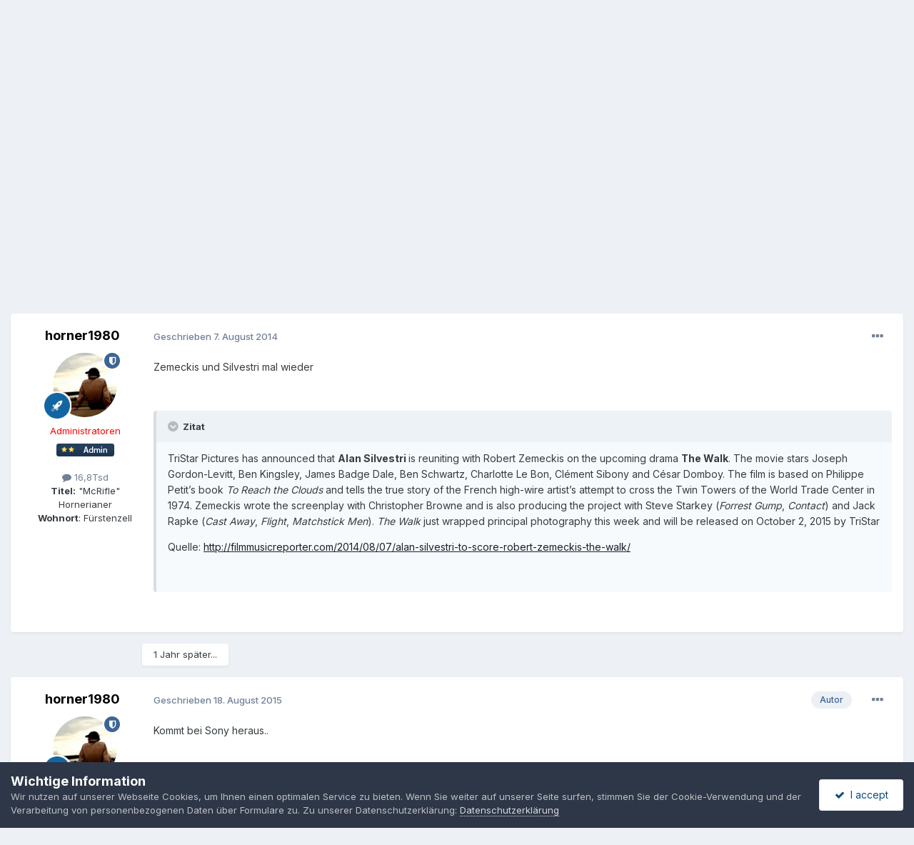

--- FILE ---
content_type: text/html;charset=UTF-8
request_url: https://www.soundtrack-board.de/topic/14055-sony-classical-alan-silvestri-the-walk/
body_size: 24901
content:
<!DOCTYPE html>
<html lang="de-DE" dir="ltr">
	<head>
		<meta charset="utf-8">
        
		<title>Sony Classical: Alan Silvestri - THE WALK - Scores &amp; Veröffentlichungen - Soundtrack Board</title>
		
		
		
		

	<meta name="viewport" content="width=device-width, initial-scale=1">


	
	


	<meta name="twitter:card" content="summary" />


	
		<meta name="twitter:site" content="@SoundtrackBoard" />
	



	
		
			
				<meta property="og:title" content="Sony Classical: Alan Silvestri - THE WALK">
			
		
	

	
		
			
				<meta property="og:type" content="website">
			
		
	

	
		
			
				<meta property="og:url" content="https://www.soundtrack-board.de/topic/14055-sony-classical-alan-silvestri-the-walk/">
			
		
	

	
		
			
				<meta name="description" content="Zemeckis und Silvestri mal wieder TriStar Pictures has announced that Alan Silvestri is reuniting with Robert Zemeckis on the upcoming drama The Walk. The movie stars Joseph Gordon-Levitt, Ben Kingsley, James Badge Dale, Ben Schwartz, Charlotte Le Bon, Clément Sibony and César Domboy. The film is...">
			
		
	

	
		
			
				<meta property="og:description" content="Zemeckis und Silvestri mal wieder TriStar Pictures has announced that Alan Silvestri is reuniting with Robert Zemeckis on the upcoming drama The Walk. The movie stars Joseph Gordon-Levitt, Ben Kingsley, James Badge Dale, Ben Schwartz, Charlotte Le Bon, Clément Sibony and César Domboy. The film is...">
			
		
	

	
		
			
				<meta property="og:updated_time" content="2016-03-11T12:01:45Z">
			
		
	

	
		
			
				<meta name="keywords" content="filmmusik, soundtrack, diskussion, film, musik, board, trailer, forum">
			
		
	

	
		
			
				<meta property="og:site_name" content="Soundtrack Board">
			
		
	

	
		
			
				<meta property="og:locale" content="de_DE">
			
		
	


	
		<link rel="canonical" href="https://www.soundtrack-board.de/topic/14055-sony-classical-alan-silvestri-the-walk/" />
	





<link rel="manifest" href="https://www.soundtrack-board.de/manifest.webmanifest/">
<meta name="msapplication-config" content="https://www.soundtrack-board.de/browserconfig.xml/">
<meta name="msapplication-starturl" content="/">
<meta name="application-name" content="Soundtrack Board">
<meta name="apple-mobile-web-app-title" content="Soundtrack Board">

	<meta name="theme-color" content="#ffffff">










<link rel="preload" href="//www.soundtrack-board.de/applications/core/interface/font/fontawesome-webfont.woff2?v=4.7.0" as="font" crossorigin="anonymous">
		


	<link rel="preconnect" href="https://fonts.googleapis.com">
	<link rel="preconnect" href="https://fonts.gstatic.com" crossorigin>
	
		<link href="https://fonts.googleapis.com/css2?family=Inter:wght@300;400;500;600;700&display=swap" rel="stylesheet">
	



	<link rel='stylesheet' href='https://www.soundtrack-board.de/uploads/css_built_1/341e4a57816af3ba440d891ca87450ff_framework.css?v=5bc79218fc1762880791' media='all'>

	<link rel='stylesheet' href='https://www.soundtrack-board.de/uploads/css_built_1/05e81b71abe4f22d6eb8d1a929494829_responsive.css?v=5bc79218fc1762880791' media='all'>

	<link rel='stylesheet' href='https://www.soundtrack-board.de/uploads/css_built_1/20446cf2d164adcc029377cb04d43d17_flags.css?v=5bc79218fc1762880791' media='all'>

	<link rel='stylesheet' href='https://www.soundtrack-board.de/uploads/css_built_1/90eb5adf50a8c640f633d47fd7eb1778_core.css?v=5bc79218fc1762880791' media='all'>

	<link rel='stylesheet' href='https://www.soundtrack-board.de/uploads/css_built_1/5a0da001ccc2200dc5625c3f3934497d_core_responsive.css?v=5bc79218fc1762880791' media='all'>

	<link rel='stylesheet' href='https://www.soundtrack-board.de/uploads/css_built_1/62e269ced0fdab7e30e026f1d30ae516_forums.css?v=5bc79218fc1762880791' media='all'>

	<link rel='stylesheet' href='https://www.soundtrack-board.de/uploads/css_built_1/76e62c573090645fb99a15a363d8620e_forums_responsive.css?v=5bc79218fc1762880791' media='all'>

	<link rel='stylesheet' href='https://www.soundtrack-board.de/uploads/css_built_1/ebdea0c6a7dab6d37900b9190d3ac77b_topics.css?v=5bc79218fc1762880791' media='all'>





<link rel='stylesheet' href='https://www.soundtrack-board.de/uploads/css_built_1/258adbb6e4f3e83cd3b355f84e3fa002_custom.css?v=5bc79218fc1762880791' media='all'>




		
		

	</head>
	<body class='ipsApp ipsApp_front ipsJS_none ipsClearfix' data-controller='core.front.core.app' data-message="" data-pageApp='forums' data-pageLocation='front' data-pageModule='forums' data-pageController='topic' data-pageID='14055'  >
		
        

        

		<a href='#ipsLayout_mainArea' class='ipsHide' title='Zum Hauptinhalt dieser Seite gehen' accesskey='m'>Zum Inhalt springen</a>
		





		<div id='ipsLayout_header' class='ipsClearfix'>
			<header>
				<div class='ipsLayout_container'>
					

<a href='https://www.soundtrack-board.de/' id='elSiteTitle' accesskey='1'>Soundtrack Board</a>

					
						

	<ul id='elUserNav' class='ipsList_inline cSignedOut ipsResponsive_showDesktop'>
		
        
		
        
        
            
            <li id='elSignInLink'>
                <a href='https://www.soundtrack-board.de/login/' data-ipsMenu-closeOnClick="false" data-ipsMenu id='elUserSignIn'>
                    Bereits registriert? Anmelden &nbsp;<i class='fa fa-caret-down'></i>
                </a>
                
<div id='elUserSignIn_menu' class='ipsMenu ipsMenu_auto ipsHide'>
	<form accept-charset='utf-8' method='post' action='https://www.soundtrack-board.de/login/'>
		<input type="hidden" name="csrfKey" value="a16e60addbeaea6c3e4bdfda70c24b4a">
		<input type="hidden" name="ref" value="aHR0cHM6Ly93d3cuc291bmR0cmFjay1ib2FyZC5kZS90b3BpYy8xNDA1NS1zb255LWNsYXNzaWNhbC1hbGFuLXNpbHZlc3RyaS10aGUtd2Fsay8=">
		<div data-role="loginForm">
			
			
			
				
<div class="ipsPad ipsForm ipsForm_vertical">
	<h4 class="ipsType_sectionHead">Anmelden</h4>
	<br><br>
	<ul class='ipsList_reset'>
		<li class="ipsFieldRow ipsFieldRow_noLabel ipsFieldRow_fullWidth">
			
			
				<input type="email" placeholder="E-Mail-Adresse" name="auth" autocomplete="email">
			
		</li>
		<li class="ipsFieldRow ipsFieldRow_noLabel ipsFieldRow_fullWidth">
			<input type="password" placeholder="Passwort" name="password" autocomplete="current-password">
		</li>
		<li class="ipsFieldRow ipsFieldRow_checkbox ipsClearfix">
			<span class="ipsCustomInput">
				<input type="checkbox" name="remember_me" id="remember_me_checkbox" value="1" checked aria-checked="true">
				<span></span>
			</span>
			<div class="ipsFieldRow_content">
				<label class="ipsFieldRow_label" for="remember_me_checkbox">Angemeldet bleiben</label>
				<span class="ipsFieldRow_desc">Nicht empfohlen auf gemeinsam genutzten Computern</span>
			</div>
		</li>
		<li class="ipsFieldRow ipsFieldRow_fullWidth">
			<button type="submit" name="_processLogin" value="usernamepassword" class="ipsButton ipsButton_primary ipsButton_small" id="elSignIn_submit">Anmelden</button>
			
				<p class="ipsType_right ipsType_small">
					
						<a href='https://www.soundtrack-board.de/lostpassword/' data-ipsDialog data-ipsDialog-title='Passwort vergessen?'>
					
					Passwort vergessen?</a>
				</p>
			
		</li>
	</ul>
</div>
			
		</div>
	</form>
</div>
            </li>
            
        
		
			<li>
				
					<a href='https://www.soundtrack-board.de/register/' data-ipsDialog data-ipsDialog-size='narrow' data-ipsDialog-title='Jetzt registrieren' id='elRegisterButton' class='ipsButton ipsButton_normal ipsButton_primary'>Jetzt registrieren</a>
				
			</li>
		
	</ul>

						
<ul class='ipsMobileHamburger ipsList_reset ipsResponsive_hideDesktop'>
	<li data-ipsDrawer data-ipsDrawer-drawerElem='#elMobileDrawer'>
		<a href='#' >
			
			
				
			
			
			
			<i class='fa fa-navicon'></i>
		</a>
	</li>
</ul>
					
				</div>
			</header>
			

	<nav data-controller='core.front.core.navBar' class=' ipsResponsive_showDesktop'>
		<div class='ipsNavBar_primary ipsLayout_container '>
			<ul data-role="primaryNavBar" class='ipsClearfix'>
				


	
		
		
			
		
		<li class='ipsNavBar_active' data-active id='elNavSecondary_1' data-role="navBarItem" data-navApp="core" data-navExt="CustomItem">
			
			
				<a href="https://www.soundtrack-board.de"  data-navItem-id="1" data-navDefault>
					Umsehen<span class='ipsNavBar_active__identifier'></span>
				</a>
			
			
				<ul class='ipsNavBar_secondary ' data-role='secondaryNavBar'>
					


	
		
		
			
		
		<li class='ipsNavBar_active' data-active id='elNavSecondary_8' data-role="navBarItem" data-navApp="forums" data-navExt="Forums">
			
			
				<a href="https://www.soundtrack-board.de"  data-navItem-id="8" data-navDefault>
					Forum<span class='ipsNavBar_active__identifier'></span>
				</a>
			
			
		</li>
	
	

	
		
		
		<li  id='elNavSecondary_10' data-role="navBarItem" data-navApp="core" data-navExt="Guidelines">
			
			
				<a href="https://www.soundtrack-board.de/guidelines/"  data-navItem-id="10" >
					Community-Regeln<span class='ipsNavBar_active__identifier'></span>
				</a>
			
			
		</li>
	
	

	
		
		
		<li  id='elNavSecondary_11' data-role="navBarItem" data-navApp="core" data-navExt="StaffDirectory">
			
			
				<a href="https://www.soundtrack-board.de/staff/"  data-navItem-id="11" >
					Teammitglieder<span class='ipsNavBar_active__identifier'></span>
				</a>
			
			
		</li>
	
	

	
		
		
		<li  id='elNavSecondary_12' data-role="navBarItem" data-navApp="core" data-navExt="OnlineUsers">
			
			
				<a href="https://www.soundtrack-board.de/online/"  data-navItem-id="12" >
					Benutzer online<span class='ipsNavBar_active__identifier'></span>
				</a>
			
			
		</li>
	
	

	
	

					<li class='ipsHide' id='elNavigationMore_1' data-role='navMore'>
						<a href='#' data-ipsMenu data-ipsMenu-appendTo='#elNavigationMore_1' id='elNavigationMore_1_dropdown'>Mehr <i class='fa fa-caret-down'></i></a>
						<ul class='ipsHide ipsMenu ipsMenu_auto' id='elNavigationMore_1_dropdown_menu' data-role='moreDropdown'></ul>
					</li>
				</ul>
			
		</li>
	
	

	
		
		
		<li  id='elNavSecondary_2' data-role="navBarItem" data-navApp="core" data-navExt="CustomItem">
			
			
				<a href="https://www.soundtrack-board.de/discover/"  data-navItem-id="2" >
					Aktivitäten<span class='ipsNavBar_active__identifier'></span>
				</a>
			
			
				<ul class='ipsNavBar_secondary ipsHide' data-role='secondaryNavBar'>
					


	
		
		
		<li  id='elNavSecondary_3' data-role="navBarItem" data-navApp="core" data-navExt="AllActivity">
			
			
				<a href="https://www.soundtrack-board.de/discover/"  data-navItem-id="3" >
					Alle Aktivitäten<span class='ipsNavBar_active__identifier'></span>
				</a>
			
			
		</li>
	
	

	
	

	
	

	
	

	
		
		
		<li  id='elNavSecondary_7' data-role="navBarItem" data-navApp="core" data-navExt="Search">
			
			
				<a href="https://www.soundtrack-board.de/search/"  data-navItem-id="7" >
					Suche<span class='ipsNavBar_active__identifier'></span>
				</a>
			
			
		</li>
	
	

					<li class='ipsHide' id='elNavigationMore_2' data-role='navMore'>
						<a href='#' data-ipsMenu data-ipsMenu-appendTo='#elNavigationMore_2' id='elNavigationMore_2_dropdown'>Mehr <i class='fa fa-caret-down'></i></a>
						<ul class='ipsHide ipsMenu ipsMenu_auto' id='elNavigationMore_2_dropdown_menu' data-role='moreDropdown'></ul>
					</li>
				</ul>
			
		</li>
	
	

	
		
		
		<li  id='elNavSecondary_16' data-role="navBarItem" data-navApp="core" data-navExt="Promoted">
			
			
				<a href="https://www.soundtrack-board.de/ourpicks/"  data-navItem-id="16" >
					Unsere Auswahl<span class='ipsNavBar_active__identifier'></span>
				</a>
			
			
		</li>
	
	

	
		
		
		<li  id='elNavSecondary_15' data-role="navBarItem" data-navApp="core" data-navExt="CustomItem">
			
			
				<a href="https://www.fmdb.net" target='_blank' rel="noopener" data-navItem-id="15" >
					FMDB<span class='ipsNavBar_active__identifier'></span>
				</a>
			
			
		</li>
	
	

	
		
		
		<li  id='elNavSecondary_18' data-role="navBarItem" data-navApp="core" data-navExt="CustomItem">
			
			
				<a href="https://www.cinemamusica.de/" target='_blank' rel="noopener" data-navItem-id="18" >
					Cinema Musica<span class='ipsNavBar_active__identifier'></span>
				</a>
			
			
		</li>
	
	

	
		
		
		<li  id='elNavSecondary_19' data-role="navBarItem" data-navApp="core" data-navExt="CustomItem">
			
			
				<a href="http://alhambra-records.de/" target='_blank' rel="noopener" data-navItem-id="19" >
					Alhambra Records<span class='ipsNavBar_active__identifier'></span>
				</a>
			
			
		</li>
	
	

	
		
		
		<li  id='elNavSecondary_20' data-role="navBarItem" data-navApp="core" data-navExt="CustomItem">
			
			
				<a href="http://caldera-records.com/" target='_blank' rel="noopener" data-navItem-id="20" >
					Caldera Records<span class='ipsNavBar_active__identifier'></span>
				</a>
			
			
		</li>
	
	

	
	

				<li class='ipsHide' id='elNavigationMore' data-role='navMore'>
					<a href='#' data-ipsMenu data-ipsMenu-appendTo='#elNavigationMore' id='elNavigationMore_dropdown'>Mehr</a>
					<ul class='ipsNavBar_secondary ipsHide' data-role='secondaryNavBar'>
						<li class='ipsHide' id='elNavigationMore_more' data-role='navMore'>
							<a href='#' data-ipsMenu data-ipsMenu-appendTo='#elNavigationMore_more' id='elNavigationMore_more_dropdown'>Mehr <i class='fa fa-caret-down'></i></a>
							<ul class='ipsHide ipsMenu ipsMenu_auto' id='elNavigationMore_more_dropdown_menu' data-role='moreDropdown'></ul>
						</li>
					</ul>
				</li>
			</ul>
			

	<div id="elSearchWrapper">
		<div id='elSearch' data-controller="core.front.core.quickSearch">
			<form accept-charset='utf-8' action='//www.soundtrack-board.de/search/?do=quicksearch' method='post'>
                <input type='search' id='elSearchField' placeholder='Suche...' name='q' autocomplete='off' aria-label='Suche'>
                <details class='cSearchFilter'>
                    <summary class='cSearchFilter__text'></summary>
                    <ul class='cSearchFilter__menu'>
                        
                        <li><label><input type="radio" name="type" value="all" ><span class='cSearchFilter__menuText'>Überall</span></label></li>
                        
                            
                                <li><label><input type="radio" name="type" value='contextual_{&quot;type&quot;:&quot;forums_topic&quot;,&quot;nodes&quot;:54}' checked><span class='cSearchFilter__menuText'>Dieses Forum</span></label></li>
                            
                                <li><label><input type="radio" name="type" value='contextual_{&quot;type&quot;:&quot;forums_topic&quot;,&quot;item&quot;:14055}' checked><span class='cSearchFilter__menuText'>Dieses Thema</span></label></li>
                            
                        
                        
                            <li><label><input type="radio" name="type" value="core_statuses_status"><span class='cSearchFilter__menuText'>Statusmeldungen</span></label></li>
                        
                            <li><label><input type="radio" name="type" value="forums_topic"><span class='cSearchFilter__menuText'>Themen</span></label></li>
                        
                            <li><label><input type="radio" name="type" value="core_members"><span class='cSearchFilter__menuText'>Benutzer</span></label></li>
                        
                    </ul>
                </details>
				<button class='cSearchSubmit' type="submit" aria-label='Suche'><i class="fa fa-search"></i></button>
			</form>
		</div>
	</div>

		</div>
	</nav>

			
<ul id='elMobileNav' class='ipsResponsive_hideDesktop' data-controller='core.front.core.mobileNav'>
	
		
			
			
				
				
			
				
					<li id='elMobileBreadcrumb'>
						<a href='https://www.soundtrack-board.de/forum/54-scores-ver%C3%B6ffentlichungen/'>
							<span>Scores &amp; Veröffentlichungen</span>
						</a>
					</li>
				
				
			
				
				
			
		
	
	
	
	<li >
		<a data-action="defaultStream" href='https://www.soundtrack-board.de/discover/'><i class="fa fa-newspaper-o" aria-hidden="true"></i></a>
	</li>

	

	
		<li class='ipsJS_show'>
			<a href='https://www.soundtrack-board.de/search/'><i class='fa fa-search'></i></a>
		</li>
	
</ul>
		</div>
		<main id='ipsLayout_body' class='ipsLayout_container'>
			<div id='ipsLayout_contentArea'>
				<div id='ipsLayout_contentWrapper'>
					
<nav class='ipsBreadcrumb ipsBreadcrumb_top ipsFaded_withHover'>
	

	<ul class='ipsList_inline ipsPos_right'>
		
		<li >
			<a data-action="defaultStream" class='ipsType_light '  href='https://www.soundtrack-board.de/discover/'><i class="fa fa-newspaper-o" aria-hidden="true"></i> <span>Alle Aktivitäten</span></a>
		</li>
		
	</ul>

	<ul data-role="breadcrumbList">
		<li>
			<a title="Startseite" href='https://www.soundtrack-board.de/'>
				<span>Startseite <i class='fa fa-angle-right'></i></span>
			</a>
		</li>
		
		
			<li>
				
					<a href='https://www.soundtrack-board.de/forum/4-forum-f%C3%BCr-filmmusik/'>
						<span>Forum für Filmmusik <i class='fa fa-angle-right' aria-hidden="true"></i></span>
					</a>
				
			</li>
		
			<li>
				
					<a href='https://www.soundtrack-board.de/forum/54-scores-ver%C3%B6ffentlichungen/'>
						<span>Scores &amp; Veröffentlichungen <i class='fa fa-angle-right' aria-hidden="true"></i></span>
					</a>
				
			</li>
		
			<li>
				
					Sony Classical: Alan Silvestri - THE WALK
				
			</li>
		
	</ul>
</nav>
					
					<div id='ipsLayout_mainArea'>
						
						
						
						

	




						



<div class='ipsPageHeader ipsResponsive_pull ipsBox ipsPadding sm:ipsPadding:half ipsMargin_bottom'>
		
	
	<div class='ipsFlex ipsFlex-ai:center ipsFlex-fw:wrap ipsGap:4'>
		<div class='ipsFlex-flex:11'>
			<h1 class='ipsType_pageTitle ipsContained_container'>
				

				
					<span  >
						

	<a href="https://www.soundtrack-board.de/tags/Ver%C3%B6ffentlichung/" title="Weitere Inhalte finden, die mit 'Veröffentlichung' markiert sind" class='ipsTag_prefix' rel="tag" data-tag-label='Veröffentlichung'><span>Veröffentlichung</span></a>

					</span>
				
				
					<span class='ipsType_break ipsContained'>
						<span>Sony Classical: Alan Silvestri - THE WALK</span>
					</span>
				
			</h1>
			
			
				


	
		<ul class='ipsTags ipsList_inline ' >
			
				
					

<li >
	
	<a href="https://www.soundtrack-board.de/tags/THE%20WALK/" class='ipsTag' title="Weitere Inhalte finden, die mit 'THE WALK' markiert sind" rel="tag" data-tag-label="THE WALK"><span>THE WALK</span></a>
	
</li>
				
					

<li >
	
	<a href="https://www.soundtrack-board.de/tags/Alan%20Silvestri/" class='ipsTag' title="Weitere Inhalte finden, die mit 'Alan Silvestri' markiert sind" rel="tag" data-tag-label="Alan Silvestri"><span>Alan Silvestri</span></a>
	
</li>
				
			
			
		</ul>
		
	

			
		</div>
		
	</div>
	<hr class='ipsHr'>
	<div class='ipsPageHeader__meta ipsFlex ipsFlex-jc:between ipsFlex-ai:center ipsFlex-fw:wrap ipsGap:3'>
		<div class='ipsFlex-flex:11'>
			<div class='ipsPhotoPanel ipsPhotoPanel_mini ipsPhotoPanel_notPhone ipsClearfix'>
				


	<a href="https://www.soundtrack-board.de/profile/3533-horner1980/" rel="nofollow" data-ipsHover data-ipsHover-width="370" data-ipsHover-target="https://www.soundtrack-board.de/profile/3533-horner1980/?do=hovercard" class="ipsUserPhoto ipsUserPhoto_mini" title="Zum Profil von horner1980">
		<img src='https://www.soundtrack-board.de/uploads/profile/photo-3533.jpg' alt='horner1980' loading="lazy">
	</a>

				<div>
					<p class='ipsType_reset ipsType_blendLinks'>
						<span class='ipsType_normal'>
						
							<strong>Von 


<a href='https://www.soundtrack-board.de/profile/3533-horner1980/' rel="nofollow" data-ipsHover data-ipsHover-width='370' data-ipsHover-target='https://www.soundtrack-board.de/profile/3533-horner1980/?do=hovercard&amp;referrer=https%253A%252F%252Fwww.soundtrack-board.de%252Ftopic%252F14055-sony-classical-alan-silvestri-the-walk%252F' title="Zum Profil von horner1980" class="ipsType_break">horner1980</a></strong><br />
							<span class='ipsType_light'><time datetime='2014-08-07T20:58:13Z' title='07.08.2014 20:58' data-short='11 Jr.'>7. August 2014</time> in <a href="https://www.soundtrack-board.de/forum/54-scores-ver%C3%B6ffentlichungen/">Scores &amp; Veröffentlichungen</a></span>
						
						</span>
					</p>
				</div>
			</div>
		</div>
		
			<div class='ipsFlex-flex:01 ipsResponsive_hidePhone'>
				<div class='ipsShareLinks'>
					
						


    <a href='#elShareItem_2140032806_menu' id='elShareItem_2140032806' data-ipsMenu class='ipsShareButton ipsButton ipsButton_verySmall ipsButton_link ipsButton_link--light'>
        <span><i class='fa fa-share-alt'></i></span> &nbsp;Teilen
    </a>

    <div class='ipsPadding ipsMenu ipsMenu_normal ipsHide' id='elShareItem_2140032806_menu' data-controller="core.front.core.sharelink">
        
        
        	
        
        <span data-ipsCopy data-ipsCopy-flashmessage>
            <a href="https://www.soundtrack-board.de/topic/14055-sony-classical-alan-silvestri-the-walk/" class="ipsButton ipsButton_light ipsButton_small ipsButton_fullWidth" data-role="copyButton" data-clipboard-text="https://www.soundtrack-board.de/topic/14055-sony-classical-alan-silvestri-the-walk/" data-ipstooltip title='Copy Link to Clipboard'><i class="fa fa-clone"></i> https://www.soundtrack-board.de/topic/14055-sony-classical-alan-silvestri-the-walk/</a>
        </span>
        <ul class='ipsShareLinks ipsMargin_top:half'>
            
                <li>
<a href="https://x.com/share?url=https%3A%2F%2Fwww.soundtrack-board.de%2Ftopic%2F14055-sony-classical-alan-silvestri-the-walk%2F" class="cShareLink cShareLink_x" target="_blank" data-role="shareLink" title='Share on X' data-ipsTooltip rel='nofollow noopener'>
    <i class="fa fa-x"></i>
</a></li>
            
                <li>
<a href="https://www.facebook.com/sharer/sharer.php?u=https%3A%2F%2Fwww.soundtrack-board.de%2Ftopic%2F14055-sony-classical-alan-silvestri-the-walk%2F" class="cShareLink cShareLink_facebook" target="_blank" data-role="shareLink" title='Auf Facebook teilen' data-ipsTooltip rel='noopener nofollow'>
	<i class="fa fa-facebook"></i>
</a></li>
            
                <li>
<a href="https://www.reddit.com/submit?url=https%3A%2F%2Fwww.soundtrack-board.de%2Ftopic%2F14055-sony-classical-alan-silvestri-the-walk%2F&amp;title=Sony+Classical%3A+Alan+Silvestri+-+THE+WALK" rel="nofollow noopener" class="cShareLink cShareLink_reddit" target="_blank" title='Auf Reddit teilen' data-ipsTooltip>
	<i class="fa fa-reddit"></i>
</a></li>
            
                <li>
<a href="mailto:?subject=Sony%20Classical%3A%20Alan%20Silvestri%20-%20THE%20WALK&body=https%3A%2F%2Fwww.soundtrack-board.de%2Ftopic%2F14055-sony-classical-alan-silvestri-the-walk%2F" rel='nofollow' class='cShareLink cShareLink_email' title='Per E-Mail teilen' data-ipsTooltip>
	<i class="fa fa-envelope"></i>
</a></li>
            
                <li>
<a href="https://pinterest.com/pin/create/button/?url=https://www.soundtrack-board.de/topic/14055-sony-classical-alan-silvestri-the-walk/&amp;media=" class="cShareLink cShareLink_pinterest" rel="nofollow noopener" target="_blank" data-role="shareLink" title='Auf Pinterest teilen' data-ipsTooltip>
	<i class="fa fa-pinterest"></i>
</a></li>
            
        </ul>
        
            <hr class='ipsHr'>
            <button class='ipsHide ipsButton ipsButton_verySmall ipsButton_light ipsButton_fullWidth ipsMargin_top:half' data-controller='core.front.core.webshare' data-role='webShare' data-webShareTitle='Sony Classical: Alan Silvestri - THE WALK' data-webShareText='Sony Classical: Alan Silvestri - THE WALK' data-webShareUrl='https://www.soundtrack-board.de/topic/14055-sony-classical-alan-silvestri-the-walk/'>Mehr Optionen zum Teilen...</button>
        
    </div>

					
					
                    

					



					

<div data-followApp='forums' data-followArea='topic' data-followID='14055' data-controller='core.front.core.followButton'>
	

	<a href='https://www.soundtrack-board.de/login/' rel="nofollow" class="ipsFollow ipsPos_middle ipsButton ipsButton_light ipsButton_verySmall " data-role="followButton" data-ipsTooltip title='Anmelden, um diesem Inhalt zu folgen'>
		<span>Folgen</span>
		<span class='ipsCommentCount'>1</span>
	</a>

</div>
				</div>
			</div>
					
	</div>
	
	
</div>








<div class='ipsClearfix'>
	<ul class="ipsToolList ipsToolList_horizontal ipsClearfix ipsSpacer_both ipsResponsive_hidePhone">
		
		
		
	</ul>
</div>

<div id='comments' data-controller='core.front.core.commentFeed,forums.front.topic.view, core.front.core.ignoredComments' data-autoPoll data-baseURL='https://www.soundtrack-board.de/topic/14055-sony-classical-alan-silvestri-the-walk/' data-lastPage data-feedID='topic-14055' class='cTopic ipsClear ipsSpacer_top'>
	
			
	

	

<div data-controller='core.front.core.recommendedComments' data-url='https://www.soundtrack-board.de/topic/14055-sony-classical-alan-silvestri-the-walk/?recommended=comments' class='ipsRecommendedComments ipsHide'>
	<div data-role="recommendedComments">
		<h2 class='ipsType_sectionHead ipsType_large ipsType_bold ipsMargin_bottom'>Empfohlene Beiträge</h2>
		
	</div>
</div>
	
	<div id="elPostFeed" data-role='commentFeed' data-controller='core.front.core.moderation' >
		<form action="https://www.soundtrack-board.de/topic/14055-sony-classical-alan-silvestri-the-walk/?csrfKey=a16e60addbeaea6c3e4bdfda70c24b4a&amp;do=multimodComment" method="post" data-ipsPageAction data-role='moderationTools'>
			
			
				

					

					
					



<a id='findComment-345980'></a>
<a id='comment-345980'></a>
<article  id='elComment_345980' class='cPost ipsBox ipsResponsive_pull  ipsComment  ipsComment_parent ipsClearfix ipsClear ipsColumns ipsColumns_noSpacing ipsColumns_collapsePhone    '>
	

	

	<div class='cAuthorPane_mobile ipsResponsive_showPhone'>
		<div class='cAuthorPane_photo'>
			<div class='cAuthorPane_photoWrap'>
				


	<a href="https://www.soundtrack-board.de/profile/3533-horner1980/" rel="nofollow" data-ipsHover data-ipsHover-width="370" data-ipsHover-target="https://www.soundtrack-board.de/profile/3533-horner1980/?do=hovercard" class="ipsUserPhoto ipsUserPhoto_large" title="Zum Profil von horner1980">
		<img src='https://www.soundtrack-board.de/uploads/profile/photo-3533.jpg' alt='horner1980' loading="lazy">
	</a>

				
				<span class="cAuthorPane_badge cAuthorPane_badge--moderator" data-ipsTooltip title="horner1980 ist ein Moderator"></span>
				
				
					<a href="https://www.soundtrack-board.de/profile/3533-horner1980/badges/" rel="nofollow">
						
<img src='https://www.soundtrack-board.de/uploads/set_resources_1/84c1e40ea0e759e3f1505eb1788ddf3c_default_rank.png' loading="lazy" alt="Alter Forumshase" class="cAuthorPane_badge cAuthorPane_badge--rank ipsOutline ipsOutline:2px" data-ipsTooltip title="Rang: Alter Forumshase (4/4)">
					</a>
				
			</div>
		</div>
		<div class='cAuthorPane_content'>
			<h3 class='ipsType_sectionHead cAuthorPane_author ipsType_break ipsType_blendLinks ipsFlex ipsFlex-ai:center'>
				


<a href='https://www.soundtrack-board.de/profile/3533-horner1980/' rel="nofollow" data-ipsHover data-ipsHover-width='370' data-ipsHover-target='https://www.soundtrack-board.de/profile/3533-horner1980/?do=hovercard&amp;referrer=https%253A%252F%252Fwww.soundtrack-board.de%252Ftopic%252F14055-sony-classical-alan-silvestri-the-walk%252F' title="Zum Profil von horner1980" class="ipsType_break"><span style='color:red;'>horner1980</span></a>
			</h3>
			<div class='ipsType_light ipsType_reset'>
			    <a href='https://www.soundtrack-board.de/topic/14055-sony-classical-alan-silvestri-the-walk/#findComment-345980' rel="nofollow" class='ipsType_blendLinks'>Geschrieben <time datetime='2014-08-07T20:58:13Z' title='07.08.2014 20:58' data-short='11 Jr.'>7. August 2014</time></a>
				
			</div>
		</div>
	</div>
	<aside class='ipsComment_author cAuthorPane ipsColumn ipsColumn_medium ipsResponsive_hidePhone'>
		<h3 class='ipsType_sectionHead cAuthorPane_author ipsType_blendLinks ipsType_break'><strong>


<a href='https://www.soundtrack-board.de/profile/3533-horner1980/' rel="nofollow" data-ipsHover data-ipsHover-width='370' data-ipsHover-target='https://www.soundtrack-board.de/profile/3533-horner1980/?do=hovercard&amp;referrer=https%253A%252F%252Fwww.soundtrack-board.de%252Ftopic%252F14055-sony-classical-alan-silvestri-the-walk%252F' title="Zum Profil von horner1980" class="ipsType_break">horner1980</a></strong>
			
		</h3>
		<ul class='cAuthorPane_info ipsList_reset'>
			<li data-role='photo' class='cAuthorPane_photo'>
				<div class='cAuthorPane_photoWrap'>
					


	<a href="https://www.soundtrack-board.de/profile/3533-horner1980/" rel="nofollow" data-ipsHover data-ipsHover-width="370" data-ipsHover-target="https://www.soundtrack-board.de/profile/3533-horner1980/?do=hovercard" class="ipsUserPhoto ipsUserPhoto_large" title="Zum Profil von horner1980">
		<img src='https://www.soundtrack-board.de/uploads/profile/photo-3533.jpg' alt='horner1980' loading="lazy">
	</a>

					
						<span class="cAuthorPane_badge cAuthorPane_badge--moderator" data-ipsTooltip title="horner1980 ist ein Moderator"></span>
					
					
						
<img src='https://www.soundtrack-board.de/uploads/set_resources_1/84c1e40ea0e759e3f1505eb1788ddf3c_default_rank.png' loading="lazy" alt="Alter Forumshase" class="cAuthorPane_badge cAuthorPane_badge--rank ipsOutline ipsOutline:2px" data-ipsTooltip title="Rang: Alter Forumshase (4/4)">
					
				</div>
			</li>
			
				<li data-role='group'><span style='color:red;'>Administratoren</span></li>
				
					<li data-role='group-icon'><img src='https://www.soundtrack-board.de/uploads/team_admin.png' alt='' class='cAuthorGroupIcon'></li>
				
			
			
				<li data-role='stats' class='ipsMargin_top'>
					<ul class="ipsList_reset ipsType_light ipsFlex ipsFlex-ai:center ipsFlex-jc:center ipsGap_row:2 cAuthorPane_stats">
						<li>
							
								<a href="https://www.soundtrack-board.de/profile/3533-horner1980/content/" rel="nofollow" title="16.767 Beiträge" data-ipsTooltip class="ipsType_blendLinks">
							
								<i class="fa fa-comment"></i> 16,8Tsd
							
								</a>
							
						</li>
						
					</ul>
				</li>
			
			
				

	
	<li data-role='custom-field' class='ipsResponsive_hidePhone ipsType_break'>
		
<strong>Titel:</strong> &quot;McRifle&quot; Hornerianer
	</li>
	

	
	<li data-role='custom-field' class='ipsResponsive_hidePhone ipsType_break'>
		
<strong>Wohnort</strong>: Fürstenzell
	</li>
	

			
		</ul>
	</aside>
	<div class='ipsColumn ipsColumn_fluid ipsMargin:none'>
		

<div id='comment-345980_wrap' data-controller='core.front.core.comment' data-commentApp='forums' data-commentType='forums' data-commentID="345980" data-quoteData='{&quot;userid&quot;:3533,&quot;username&quot;:&quot;horner1980&quot;,&quot;timestamp&quot;:1407445093,&quot;contentapp&quot;:&quot;forums&quot;,&quot;contenttype&quot;:&quot;forums&quot;,&quot;contentid&quot;:14055,&quot;contentclass&quot;:&quot;forums_Topic&quot;,&quot;contentcommentid&quot;:345980}' class='ipsComment_content ipsType_medium'>

	<div class='ipsComment_meta ipsType_light ipsFlex ipsFlex-ai:center ipsFlex-jc:between ipsFlex-fd:row-reverse'>
		<div class='ipsType_light ipsType_reset ipsType_blendLinks ipsComment_toolWrap'>
			<div class='ipsResponsive_hidePhone ipsComment_badges'>
				<ul class='ipsList_reset ipsFlex ipsFlex-jc:end ipsFlex-fw:wrap ipsGap:2 ipsGap_row:1'>
					
					
					
					
					
				</ul>
			</div>
			<ul class='ipsList_reset ipsComment_tools'>
				<li>
					<a href='#elControls_345980_menu' class='ipsComment_ellipsis' id='elControls_345980' title='Mehr Optionen...' data-ipsMenu data-ipsMenu-appendTo='#comment-345980_wrap'><i class='fa fa-ellipsis-h'></i></a>
					<ul id='elControls_345980_menu' class='ipsMenu ipsMenu_narrow ipsHide'>
						
							<li class='ipsMenu_item'><a href='https://www.soundtrack-board.de/topic/14055-sony-classical-alan-silvestri-the-walk/?do=reportComment&amp;comment=345980' data-ipsDialog data-ipsDialog-remoteSubmit data-ipsDialog-size='medium' data-ipsDialog-flashMessage='Danke für Deine Meldung.' data-ipsDialog-title="Beitrag melden" data-action='reportComment' title='Diesen Inhalt melden'>Melden</a></li>
						
						
                        
						
						
						
							
								
							
							
							
							
							
							
						
					</ul>
				</li>
				
			</ul>
		</div>

		<div class='ipsType_reset ipsResponsive_hidePhone'>
		   
		   Geschrieben <time datetime='2014-08-07T20:58:13Z' title='07.08.2014 20:58' data-short='11 Jr.'>7. August 2014</time>
		   
			
			<span class='ipsResponsive_hidePhone'>
				
				
			</span>
		</div>
	</div>

	

    

	<div class='cPost_contentWrap'>
		
		<div data-role='commentContent' class='ipsType_normal ipsType_richText ipsPadding_bottom ipsContained' data-controller='core.front.core.lightboxedImages'>
			
<p>Zemeckis und Silvestri mal wieder</p>
<p> </p>
<blockquote data-ipsquote="" class="ipsQuote"><div>
<p>TriStar Pictures has announced that <strong>Alan Silvestri </strong>is reuniting with Robert Zemeckis on the upcoming drama <strong>The Walk</strong>. The movie stars Joseph Gordon-Levitt, Ben Kingsley, James Badge Dale, Ben Schwartz, Charlotte Le Bon, Clément Sibony and César Domboy. The film is based on Philippe Petit’s book <em>To Reach the Clouds</em> and tells the true story of the French high-wire artist’s attempt to cross the Twin Towers of the World Trade Center in 1974. Zemeckis wrote the screenplay with Christopher Browne and is also producing the project with Steve Starkey (<em>Forrest Gump</em>, <em>Contact</em>) and Jack Rapke (<em>Cast Away</em>, <em>Flight</em>, <em>Matchstick Men</em>). <em>The Walk </em>just wrapped principal photography this week and will be released on October 2, 2015 by TriStar</p>
<p>Quelle: <a href="http://filmmusicreporter.com/2014/08/07/alan-silvestri-to-score-robert-zemeckis-the-walk/" rel="external">http://filmmusicreporter.com/2014/08/07/alan-silvestri-to-score-robert-zemeckis-the-walk/</a></p>
<p> </p>
</div></blockquote>
<p> </p>


			
		</div>

		

		
			

		
	</div>

	
    
</div>
	</div>
</article>
					
						<ul class='ipsTopicMeta'>
							
							
								<li class="ipsTopicMeta__item ipsTopicMeta__item--time">
									1 Jahr später...
								</li>
							
						</ul>
					
					
					
				

					

					
					



<a id='findComment-364000'></a>
<a id='comment-364000'></a>
<article  id='elComment_364000' class='cPost ipsBox ipsResponsive_pull  ipsComment  ipsComment_parent ipsClearfix ipsClear ipsColumns ipsColumns_noSpacing ipsColumns_collapsePhone    '>
	

	

	<div class='cAuthorPane_mobile ipsResponsive_showPhone'>
		<div class='cAuthorPane_photo'>
			<div class='cAuthorPane_photoWrap'>
				


	<a href="https://www.soundtrack-board.de/profile/3533-horner1980/" rel="nofollow" data-ipsHover data-ipsHover-width="370" data-ipsHover-target="https://www.soundtrack-board.de/profile/3533-horner1980/?do=hovercard" class="ipsUserPhoto ipsUserPhoto_large" title="Zum Profil von horner1980">
		<img src='https://www.soundtrack-board.de/uploads/profile/photo-3533.jpg' alt='horner1980' loading="lazy">
	</a>

				
				<span class="cAuthorPane_badge cAuthorPane_badge--moderator" data-ipsTooltip title="horner1980 ist ein Moderator"></span>
				
				
					<a href="https://www.soundtrack-board.de/profile/3533-horner1980/badges/" rel="nofollow">
						
<img src='https://www.soundtrack-board.de/uploads/set_resources_1/84c1e40ea0e759e3f1505eb1788ddf3c_default_rank.png' loading="lazy" alt="Alter Forumshase" class="cAuthorPane_badge cAuthorPane_badge--rank ipsOutline ipsOutline:2px" data-ipsTooltip title="Rang: Alter Forumshase (4/4)">
					</a>
				
			</div>
		</div>
		<div class='cAuthorPane_content'>
			<h3 class='ipsType_sectionHead cAuthorPane_author ipsType_break ipsType_blendLinks ipsFlex ipsFlex-ai:center'>
				


<a href='https://www.soundtrack-board.de/profile/3533-horner1980/' rel="nofollow" data-ipsHover data-ipsHover-width='370' data-ipsHover-target='https://www.soundtrack-board.de/profile/3533-horner1980/?do=hovercard&amp;referrer=https%253A%252F%252Fwww.soundtrack-board.de%252Ftopic%252F14055-sony-classical-alan-silvestri-the-walk%252F' title="Zum Profil von horner1980" class="ipsType_break"><span style='color:red;'>horner1980</span></a>
			</h3>
			<div class='ipsType_light ipsType_reset'>
			    <a href='https://www.soundtrack-board.de/topic/14055-sony-classical-alan-silvestri-the-walk/#findComment-364000' rel="nofollow" class='ipsType_blendLinks'>Geschrieben <time datetime='2015-08-18T11:07:04Z' title='18.08.2015 11:07' data-short='10 Jr.'>18. August 2015</time></a>
				
			</div>
		</div>
	</div>
	<aside class='ipsComment_author cAuthorPane ipsColumn ipsColumn_medium ipsResponsive_hidePhone'>
		<h3 class='ipsType_sectionHead cAuthorPane_author ipsType_blendLinks ipsType_break'><strong>


<a href='https://www.soundtrack-board.de/profile/3533-horner1980/' rel="nofollow" data-ipsHover data-ipsHover-width='370' data-ipsHover-target='https://www.soundtrack-board.de/profile/3533-horner1980/?do=hovercard&amp;referrer=https%253A%252F%252Fwww.soundtrack-board.de%252Ftopic%252F14055-sony-classical-alan-silvestri-the-walk%252F' title="Zum Profil von horner1980" class="ipsType_break">horner1980</a></strong>
			
		</h3>
		<ul class='cAuthorPane_info ipsList_reset'>
			<li data-role='photo' class='cAuthorPane_photo'>
				<div class='cAuthorPane_photoWrap'>
					


	<a href="https://www.soundtrack-board.de/profile/3533-horner1980/" rel="nofollow" data-ipsHover data-ipsHover-width="370" data-ipsHover-target="https://www.soundtrack-board.de/profile/3533-horner1980/?do=hovercard" class="ipsUserPhoto ipsUserPhoto_large" title="Zum Profil von horner1980">
		<img src='https://www.soundtrack-board.de/uploads/profile/photo-3533.jpg' alt='horner1980' loading="lazy">
	</a>

					
						<span class="cAuthorPane_badge cAuthorPane_badge--moderator" data-ipsTooltip title="horner1980 ist ein Moderator"></span>
					
					
						
<img src='https://www.soundtrack-board.de/uploads/set_resources_1/84c1e40ea0e759e3f1505eb1788ddf3c_default_rank.png' loading="lazy" alt="Alter Forumshase" class="cAuthorPane_badge cAuthorPane_badge--rank ipsOutline ipsOutline:2px" data-ipsTooltip title="Rang: Alter Forumshase (4/4)">
					
				</div>
			</li>
			
				<li data-role='group'><span style='color:red;'>Administratoren</span></li>
				
					<li data-role='group-icon'><img src='https://www.soundtrack-board.de/uploads/team_admin.png' alt='' class='cAuthorGroupIcon'></li>
				
			
			
				<li data-role='stats' class='ipsMargin_top'>
					<ul class="ipsList_reset ipsType_light ipsFlex ipsFlex-ai:center ipsFlex-jc:center ipsGap_row:2 cAuthorPane_stats">
						<li>
							
								<a href="https://www.soundtrack-board.de/profile/3533-horner1980/content/" rel="nofollow" title="16.767 Beiträge" data-ipsTooltip class="ipsType_blendLinks">
							
								<i class="fa fa-comment"></i> 16,8Tsd
							
								</a>
							
						</li>
						
					</ul>
				</li>
			
			
				

	
	<li data-role='custom-field' class='ipsResponsive_hidePhone ipsType_break'>
		
<strong>Titel:</strong> &quot;McRifle&quot; Hornerianer
	</li>
	

	
	<li data-role='custom-field' class='ipsResponsive_hidePhone ipsType_break'>
		
<strong>Wohnort</strong>: Fürstenzell
	</li>
	

			
		</ul>
	</aside>
	<div class='ipsColumn ipsColumn_fluid ipsMargin:none'>
		

<div id='comment-364000_wrap' data-controller='core.front.core.comment' data-commentApp='forums' data-commentType='forums' data-commentID="364000" data-quoteData='{&quot;userid&quot;:3533,&quot;username&quot;:&quot;horner1980&quot;,&quot;timestamp&quot;:1439896024,&quot;contentapp&quot;:&quot;forums&quot;,&quot;contenttype&quot;:&quot;forums&quot;,&quot;contentid&quot;:14055,&quot;contentclass&quot;:&quot;forums_Topic&quot;,&quot;contentcommentid&quot;:364000}' class='ipsComment_content ipsType_medium'>

	<div class='ipsComment_meta ipsType_light ipsFlex ipsFlex-ai:center ipsFlex-jc:between ipsFlex-fd:row-reverse'>
		<div class='ipsType_light ipsType_reset ipsType_blendLinks ipsComment_toolWrap'>
			<div class='ipsResponsive_hidePhone ipsComment_badges'>
				<ul class='ipsList_reset ipsFlex ipsFlex-jc:end ipsFlex-fw:wrap ipsGap:2 ipsGap_row:1'>
					
						<li><strong class="ipsBadge ipsBadge_large ipsComment_authorBadge">Autor</strong></li>
					
					
					
					
					
				</ul>
			</div>
			<ul class='ipsList_reset ipsComment_tools'>
				<li>
					<a href='#elControls_364000_menu' class='ipsComment_ellipsis' id='elControls_364000' title='Mehr Optionen...' data-ipsMenu data-ipsMenu-appendTo='#comment-364000_wrap'><i class='fa fa-ellipsis-h'></i></a>
					<ul id='elControls_364000_menu' class='ipsMenu ipsMenu_narrow ipsHide'>
						
							<li class='ipsMenu_item'><a href='https://www.soundtrack-board.de/topic/14055-sony-classical-alan-silvestri-the-walk/?do=reportComment&amp;comment=364000' data-ipsDialog data-ipsDialog-remoteSubmit data-ipsDialog-size='medium' data-ipsDialog-flashMessage='Danke für Deine Meldung.' data-ipsDialog-title="Beitrag melden" data-action='reportComment' title='Diesen Inhalt melden'>Melden</a></li>
						
						
                        
						
						
						
							
								
							
							
							
							
							
							
						
					</ul>
				</li>
				
			</ul>
		</div>

		<div class='ipsType_reset ipsResponsive_hidePhone'>
		   
		   Geschrieben <time datetime='2015-08-18T11:07:04Z' title='18.08.2015 11:07' data-short='10 Jr.'>18. August 2015</time>
		   
			
			<span class='ipsResponsive_hidePhone'>
				
				
			</span>
		</div>
	</div>

	

    

	<div class='cPost_contentWrap'>
		
		<div data-role='commentContent' class='ipsType_normal ipsType_richText ipsPadding_bottom ipsContained' data-controller='core.front.core.lightboxedImages'>
			
<p>Kommt bei Sony heraus..</p>
<p> </p>
<blockquote data-ipsquote="" class="ipsQuote"><div>
<p>Sony Classical will release a soundtrack album for Robert Zemeckis’ drama <strong>The Walk</strong>. The album features the film’s original music composed by <strong>Alan Silvestri </strong>(<i>Back to the Future</i>, <em>Forrest Gump</em>, <em>The Avengers</em>, <em>Cast Away</em>, <em>Captain America: The First Avenger</em>). The soundtrack will be released on September 25, 2015. The cover art will be added to this page within the next week. <em>The Walk</em> starring Joseph Gordon-Levitt, Ben Kingsley, Charlotte Le Bon and James Badge Dale is based on Philippe Petit’s book <em>To Reach the Clouds</em> and tells the true story of the French high-wire artist’s attempt to cross the Twin Towers of the World Trade Center in 1974. The drama will be released in select IMAX theaters on September 30, 2015 and nationwide on October 9 by Sony Pictures. For updates on the film, visit the <a href="http://thewalkmovie.tumblr.com" rel="external">official movie website</a>.</p>
<p> </p>
<p>Here’s the album track list:</p>
<p> </p>
<p>1. Porquoi?<br />2. Young Philippe<br />3. Two Loves<br />4. The Towers of Notre Dame<br />5. “It’s Something Beautiful”<br />6. Spy Work<br />7. Full of Doubt<br />8. Time Passes<br />9. The Arrow<br />10. “We Have A Problem”<br />11. The Walk<br />12. “I Feel Thankful”<br />13. “They Want To Kill You”<br />14. “There Is No Why”<br />15. “Perhaps You Brought Them To Life – Given Them A Soul”</p>
<p>Quelle: <a href="http://filmmusicreporter.com/2015/08/14/the-walk-soundtrack-details/" rel="external">http://filmmusicreporter.com/2015/08/14/the-walk-soundtrack-details/</a></p>
<p> </p>
</div></blockquote>


			
		</div>

		

		
			

		
	</div>

	
    
</div>
	</div>
</article>
					
					
					
				

					

					
					



<a id='findComment-364021'></a>
<a id='comment-364021'></a>
<article  id='elComment_364021' class='cPost ipsBox ipsResponsive_pull  ipsComment  ipsComment_parent ipsClearfix ipsClear ipsColumns ipsColumns_noSpacing ipsColumns_collapsePhone    '>
	

	

	<div class='cAuthorPane_mobile ipsResponsive_showPhone'>
		<div class='cAuthorPane_photo'>
			<div class='cAuthorPane_photoWrap'>
				


	<a href="https://www.soundtrack-board.de/profile/76-ronin1975/" rel="nofollow" data-ipsHover data-ipsHover-width="370" data-ipsHover-target="https://www.soundtrack-board.de/profile/76-ronin1975/?do=hovercard" class="ipsUserPhoto ipsUserPhoto_large" title="Zum Profil von ronin1975">
		<img src='data:image/svg+xml,%3Csvg%20xmlns%3D%22http%3A%2F%2Fwww.w3.org%2F2000%2Fsvg%22%20viewBox%3D%220%200%201024%201024%22%20style%3D%22background%3A%236265c4%22%3E%3Cg%3E%3Ctext%20text-anchor%3D%22middle%22%20dy%3D%22.35em%22%20x%3D%22512%22%20y%3D%22512%22%20fill%3D%22%23ffffff%22%20font-size%3D%22700%22%20font-family%3D%22-apple-system%2C%20BlinkMacSystemFont%2C%20Roboto%2C%20Helvetica%2C%20Arial%2C%20sans-serif%22%3ER%3C%2Ftext%3E%3C%2Fg%3E%3C%2Fsvg%3E' alt='ronin1975' loading="lazy">
	</a>

				
				
					<a href="https://www.soundtrack-board.de/profile/76-ronin1975/badges/" rel="nofollow">
						
<img src='https://www.soundtrack-board.de/uploads/set_resources_1/84c1e40ea0e759e3f1505eb1788ddf3c_default_rank.png' loading="lazy" alt="Alter Forumshase" class="cAuthorPane_badge cAuthorPane_badge--rank ipsOutline ipsOutline:2px" data-ipsTooltip title="Rang: Alter Forumshase (4/4)">
					</a>
				
			</div>
		</div>
		<div class='cAuthorPane_content'>
			<h3 class='ipsType_sectionHead cAuthorPane_author ipsType_break ipsType_blendLinks ipsFlex ipsFlex-ai:center'>
				


<a href='https://www.soundtrack-board.de/profile/76-ronin1975/' rel="nofollow" data-ipsHover data-ipsHover-width='370' data-ipsHover-target='https://www.soundtrack-board.de/profile/76-ronin1975/?do=hovercard&amp;referrer=https%253A%252F%252Fwww.soundtrack-board.de%252Ftopic%252F14055-sony-classical-alan-silvestri-the-walk%252F' title="Zum Profil von ronin1975" class="ipsType_break">ronin1975</a>
			</h3>
			<div class='ipsType_light ipsType_reset'>
			    <a href='https://www.soundtrack-board.de/topic/14055-sony-classical-alan-silvestri-the-walk/#findComment-364021' rel="nofollow" class='ipsType_blendLinks'>Geschrieben <time datetime='2015-08-18T20:03:34Z' title='18.08.2015 20:03' data-short='10 Jr.'>18. August 2015</time></a>
				
			</div>
		</div>
	</div>
	<aside class='ipsComment_author cAuthorPane ipsColumn ipsColumn_medium ipsResponsive_hidePhone'>
		<h3 class='ipsType_sectionHead cAuthorPane_author ipsType_blendLinks ipsType_break'><strong>


<a href='https://www.soundtrack-board.de/profile/76-ronin1975/' rel="nofollow" data-ipsHover data-ipsHover-width='370' data-ipsHover-target='https://www.soundtrack-board.de/profile/76-ronin1975/?do=hovercard&amp;referrer=https%253A%252F%252Fwww.soundtrack-board.de%252Ftopic%252F14055-sony-classical-alan-silvestri-the-walk%252F' title="Zum Profil von ronin1975" class="ipsType_break">ronin1975</a></strong>
			
		</h3>
		<ul class='cAuthorPane_info ipsList_reset'>
			<li data-role='photo' class='cAuthorPane_photo'>
				<div class='cAuthorPane_photoWrap'>
					


	<a href="https://www.soundtrack-board.de/profile/76-ronin1975/" rel="nofollow" data-ipsHover data-ipsHover-width="370" data-ipsHover-target="https://www.soundtrack-board.de/profile/76-ronin1975/?do=hovercard" class="ipsUserPhoto ipsUserPhoto_large" title="Zum Profil von ronin1975">
		<img src='data:image/svg+xml,%3Csvg%20xmlns%3D%22http%3A%2F%2Fwww.w3.org%2F2000%2Fsvg%22%20viewBox%3D%220%200%201024%201024%22%20style%3D%22background%3A%236265c4%22%3E%3Cg%3E%3Ctext%20text-anchor%3D%22middle%22%20dy%3D%22.35em%22%20x%3D%22512%22%20y%3D%22512%22%20fill%3D%22%23ffffff%22%20font-size%3D%22700%22%20font-family%3D%22-apple-system%2C%20BlinkMacSystemFont%2C%20Roboto%2C%20Helvetica%2C%20Arial%2C%20sans-serif%22%3ER%3C%2Ftext%3E%3C%2Fg%3E%3C%2Fsvg%3E' alt='ronin1975' loading="lazy">
	</a>

					
					
						
<img src='https://www.soundtrack-board.de/uploads/set_resources_1/84c1e40ea0e759e3f1505eb1788ddf3c_default_rank.png' loading="lazy" alt="Alter Forumshase" class="cAuthorPane_badge cAuthorPane_badge--rank ipsOutline ipsOutline:2px" data-ipsTooltip title="Rang: Alter Forumshase (4/4)">
					
				</div>
			</li>
			
				<li data-role='group'>Mitglied</li>
				
			
			
				<li data-role='stats' class='ipsMargin_top'>
					<ul class="ipsList_reset ipsType_light ipsFlex ipsFlex-ai:center ipsFlex-jc:center ipsGap_row:2 cAuthorPane_stats">
						<li>
							
								<a href="https://www.soundtrack-board.de/profile/76-ronin1975/content/" rel="nofollow" title="10.640 Beiträge" data-ipsTooltip class="ipsType_blendLinks">
							
								<i class="fa fa-comment"></i> 10,6Tsd
							
								</a>
							
						</li>
						
					</ul>
				</li>
			
			
				

	
	<li data-role='custom-field' class='ipsResponsive_hidePhone ipsType_break'>
		
<strong>Titel:</strong> Alter Forumshase
	</li>
	

	
	<li data-role='custom-field' class='ipsResponsive_hidePhone ipsType_break'>
		
<strong>Wohnort</strong>: Tokyo
	</li>
	

			
		</ul>
	</aside>
	<div class='ipsColumn ipsColumn_fluid ipsMargin:none'>
		

<div id='comment-364021_wrap' data-controller='core.front.core.comment' data-commentApp='forums' data-commentType='forums' data-commentID="364021" data-quoteData='{&quot;userid&quot;:76,&quot;username&quot;:&quot;ronin1975&quot;,&quot;timestamp&quot;:1439928214,&quot;contentapp&quot;:&quot;forums&quot;,&quot;contenttype&quot;:&quot;forums&quot;,&quot;contentid&quot;:14055,&quot;contentclass&quot;:&quot;forums_Topic&quot;,&quot;contentcommentid&quot;:364021}' class='ipsComment_content ipsType_medium'>

	<div class='ipsComment_meta ipsType_light ipsFlex ipsFlex-ai:center ipsFlex-jc:between ipsFlex-fd:row-reverse'>
		<div class='ipsType_light ipsType_reset ipsType_blendLinks ipsComment_toolWrap'>
			<div class='ipsResponsive_hidePhone ipsComment_badges'>
				<ul class='ipsList_reset ipsFlex ipsFlex-jc:end ipsFlex-fw:wrap ipsGap:2 ipsGap_row:1'>
					
					
					
					
					
				</ul>
			</div>
			<ul class='ipsList_reset ipsComment_tools'>
				<li>
					<a href='#elControls_364021_menu' class='ipsComment_ellipsis' id='elControls_364021' title='Mehr Optionen...' data-ipsMenu data-ipsMenu-appendTo='#comment-364021_wrap'><i class='fa fa-ellipsis-h'></i></a>
					<ul id='elControls_364021_menu' class='ipsMenu ipsMenu_narrow ipsHide'>
						
							<li class='ipsMenu_item'><a href='https://www.soundtrack-board.de/topic/14055-sony-classical-alan-silvestri-the-walk/?do=reportComment&amp;comment=364021' data-ipsDialog data-ipsDialog-remoteSubmit data-ipsDialog-size='medium' data-ipsDialog-flashMessage='Danke für Deine Meldung.' data-ipsDialog-title="Beitrag melden" data-action='reportComment' title='Diesen Inhalt melden'>Melden</a></li>
						
						
                        
						
						
						
							
								
							
							
							
							
							
							
						
					</ul>
				</li>
				
			</ul>
		</div>

		<div class='ipsType_reset ipsResponsive_hidePhone'>
		   
		   Geschrieben <time datetime='2015-08-18T20:03:34Z' title='18.08.2015 20:03' data-short='10 Jr.'>18. August 2015</time>
		   
			
			<span class='ipsResponsive_hidePhone'>
				
				
			</span>
		</div>
	</div>

	

    

	<div class='cPost_contentWrap'>
		
		<div data-role='commentContent' class='ipsType_normal ipsType_richText ipsPadding_bottom ipsContained' data-controller='core.front.core.lightboxedImages'>
			
<p>bin gespannt... kann mir im Moment schwer vorstellen, was das für Musik wird... denke mal der Gang übers Seil wird eh ohne Score sein. Das sollte mit tollem Sounddesign spannend genug sein...</p>
<p> </p>
<p>gibt ne tolle Doku zu dem Vorfall... Man on a Wire glaub ich heisst die...</p>


			
		</div>

		

		
			

		
	</div>

	
    
</div>
	</div>
</article>
					
						<ul class='ipsTopicMeta'>
							
							
								<li class="ipsTopicMeta__item ipsTopicMeta__item--time">
									1 Monat später...
								</li>
							
						</ul>
					
					
					
				

					

					
					



<a id='findComment-364840'></a>
<a id='comment-364840'></a>
<article  id='elComment_364840' class='cPost ipsBox ipsResponsive_pull  ipsComment  ipsComment_parent ipsClearfix ipsClear ipsColumns ipsColumns_noSpacing ipsColumns_collapsePhone    '>
	

	

	<div class='cAuthorPane_mobile ipsResponsive_showPhone'>
		<div class='cAuthorPane_photo'>
			<div class='cAuthorPane_photoWrap'>
				


	<a href="https://www.soundtrack-board.de/profile/3533-horner1980/" rel="nofollow" data-ipsHover data-ipsHover-width="370" data-ipsHover-target="https://www.soundtrack-board.de/profile/3533-horner1980/?do=hovercard" class="ipsUserPhoto ipsUserPhoto_large" title="Zum Profil von horner1980">
		<img src='https://www.soundtrack-board.de/uploads/profile/photo-3533.jpg' alt='horner1980' loading="lazy">
	</a>

				
				<span class="cAuthorPane_badge cAuthorPane_badge--moderator" data-ipsTooltip title="horner1980 ist ein Moderator"></span>
				
				
					<a href="https://www.soundtrack-board.de/profile/3533-horner1980/badges/" rel="nofollow">
						
<img src='https://www.soundtrack-board.de/uploads/set_resources_1/84c1e40ea0e759e3f1505eb1788ddf3c_default_rank.png' loading="lazy" alt="Alter Forumshase" class="cAuthorPane_badge cAuthorPane_badge--rank ipsOutline ipsOutline:2px" data-ipsTooltip title="Rang: Alter Forumshase (4/4)">
					</a>
				
			</div>
		</div>
		<div class='cAuthorPane_content'>
			<h3 class='ipsType_sectionHead cAuthorPane_author ipsType_break ipsType_blendLinks ipsFlex ipsFlex-ai:center'>
				


<a href='https://www.soundtrack-board.de/profile/3533-horner1980/' rel="nofollow" data-ipsHover data-ipsHover-width='370' data-ipsHover-target='https://www.soundtrack-board.de/profile/3533-horner1980/?do=hovercard&amp;referrer=https%253A%252F%252Fwww.soundtrack-board.de%252Ftopic%252F14055-sony-classical-alan-silvestri-the-walk%252F' title="Zum Profil von horner1980" class="ipsType_break"><span style='color:red;'>horner1980</span></a>
			</h3>
			<div class='ipsType_light ipsType_reset'>
			    <a href='https://www.soundtrack-board.de/topic/14055-sony-classical-alan-silvestri-the-walk/#findComment-364840' rel="nofollow" class='ipsType_blendLinks'>Geschrieben <time datetime='2015-09-21T16:35:32Z' title='21.09.2015 16:35' data-short='10 Jr.'>21. September 2015</time></a>
				
			</div>
		</div>
	</div>
	<aside class='ipsComment_author cAuthorPane ipsColumn ipsColumn_medium ipsResponsive_hidePhone'>
		<h3 class='ipsType_sectionHead cAuthorPane_author ipsType_blendLinks ipsType_break'><strong>


<a href='https://www.soundtrack-board.de/profile/3533-horner1980/' rel="nofollow" data-ipsHover data-ipsHover-width='370' data-ipsHover-target='https://www.soundtrack-board.de/profile/3533-horner1980/?do=hovercard&amp;referrer=https%253A%252F%252Fwww.soundtrack-board.de%252Ftopic%252F14055-sony-classical-alan-silvestri-the-walk%252F' title="Zum Profil von horner1980" class="ipsType_break">horner1980</a></strong>
			
		</h3>
		<ul class='cAuthorPane_info ipsList_reset'>
			<li data-role='photo' class='cAuthorPane_photo'>
				<div class='cAuthorPane_photoWrap'>
					


	<a href="https://www.soundtrack-board.de/profile/3533-horner1980/" rel="nofollow" data-ipsHover data-ipsHover-width="370" data-ipsHover-target="https://www.soundtrack-board.de/profile/3533-horner1980/?do=hovercard" class="ipsUserPhoto ipsUserPhoto_large" title="Zum Profil von horner1980">
		<img src='https://www.soundtrack-board.de/uploads/profile/photo-3533.jpg' alt='horner1980' loading="lazy">
	</a>

					
						<span class="cAuthorPane_badge cAuthorPane_badge--moderator" data-ipsTooltip title="horner1980 ist ein Moderator"></span>
					
					
						
<img src='https://www.soundtrack-board.de/uploads/set_resources_1/84c1e40ea0e759e3f1505eb1788ddf3c_default_rank.png' loading="lazy" alt="Alter Forumshase" class="cAuthorPane_badge cAuthorPane_badge--rank ipsOutline ipsOutline:2px" data-ipsTooltip title="Rang: Alter Forumshase (4/4)">
					
				</div>
			</li>
			
				<li data-role='group'><span style='color:red;'>Administratoren</span></li>
				
					<li data-role='group-icon'><img src='https://www.soundtrack-board.de/uploads/team_admin.png' alt='' class='cAuthorGroupIcon'></li>
				
			
			
				<li data-role='stats' class='ipsMargin_top'>
					<ul class="ipsList_reset ipsType_light ipsFlex ipsFlex-ai:center ipsFlex-jc:center ipsGap_row:2 cAuthorPane_stats">
						<li>
							
								<a href="https://www.soundtrack-board.de/profile/3533-horner1980/content/" rel="nofollow" title="16.767 Beiträge" data-ipsTooltip class="ipsType_blendLinks">
							
								<i class="fa fa-comment"></i> 16,8Tsd
							
								</a>
							
						</li>
						
					</ul>
				</li>
			
			
				

	
	<li data-role='custom-field' class='ipsResponsive_hidePhone ipsType_break'>
		
<strong>Titel:</strong> &quot;McRifle&quot; Hornerianer
	</li>
	

	
	<li data-role='custom-field' class='ipsResponsive_hidePhone ipsType_break'>
		
<strong>Wohnort</strong>: Fürstenzell
	</li>
	

			
		</ul>
	</aside>
	<div class='ipsColumn ipsColumn_fluid ipsMargin:none'>
		

<div id='comment-364840_wrap' data-controller='core.front.core.comment' data-commentApp='forums' data-commentType='forums' data-commentID="364840" data-quoteData='{&quot;userid&quot;:3533,&quot;username&quot;:&quot;horner1980&quot;,&quot;timestamp&quot;:1442853332,&quot;contentapp&quot;:&quot;forums&quot;,&quot;contenttype&quot;:&quot;forums&quot;,&quot;contentid&quot;:14055,&quot;contentclass&quot;:&quot;forums_Topic&quot;,&quot;contentcommentid&quot;:364840}' class='ipsComment_content ipsType_medium'>

	<div class='ipsComment_meta ipsType_light ipsFlex ipsFlex-ai:center ipsFlex-jc:between ipsFlex-fd:row-reverse'>
		<div class='ipsType_light ipsType_reset ipsType_blendLinks ipsComment_toolWrap'>
			<div class='ipsResponsive_hidePhone ipsComment_badges'>
				<ul class='ipsList_reset ipsFlex ipsFlex-jc:end ipsFlex-fw:wrap ipsGap:2 ipsGap_row:1'>
					
						<li><strong class="ipsBadge ipsBadge_large ipsComment_authorBadge">Autor</strong></li>
					
					
					
					
					
				</ul>
			</div>
			<ul class='ipsList_reset ipsComment_tools'>
				<li>
					<a href='#elControls_364840_menu' class='ipsComment_ellipsis' id='elControls_364840' title='Mehr Optionen...' data-ipsMenu data-ipsMenu-appendTo='#comment-364840_wrap'><i class='fa fa-ellipsis-h'></i></a>
					<ul id='elControls_364840_menu' class='ipsMenu ipsMenu_narrow ipsHide'>
						
							<li class='ipsMenu_item'><a href='https://www.soundtrack-board.de/topic/14055-sony-classical-alan-silvestri-the-walk/?do=reportComment&amp;comment=364840' data-ipsDialog data-ipsDialog-remoteSubmit data-ipsDialog-size='medium' data-ipsDialog-flashMessage='Danke für Deine Meldung.' data-ipsDialog-title="Beitrag melden" data-action='reportComment' title='Diesen Inhalt melden'>Melden</a></li>
						
						
                        
						
						
						
							
								
							
							
							
							
							
							
						
					</ul>
				</li>
				
			</ul>
		</div>

		<div class='ipsType_reset ipsResponsive_hidePhone'>
		   
		   Geschrieben <time datetime='2015-09-21T16:35:32Z' title='21.09.2015 16:35' data-short='10 Jr.'>21. September 2015</time>
		   
			
			<span class='ipsResponsive_hidePhone'>
				
				
			</span>
		</div>
	</div>

	

    

	<div class='cPost_contentWrap'>
		
		<div data-role='commentContent' class='ipsType_normal ipsType_richText ipsPadding_bottom ipsContained' data-controller='core.front.core.lightboxedImages'>
			<p>Die ersten Hörproben sind <a href="http://www.amazon.com/gp/product/B0159RLJ12?redirect=true&amp;ref_=s9_simh_co_p340_d0_i3" rel="external">da!</a></p>

			
		</div>

		

		
			

		
	</div>

	
    
</div>
	</div>
</article>
					
					
					
				

					

					
					



<a id='findComment-364847'></a>
<a id='comment-364847'></a>
<article  id='elComment_364847' class='cPost ipsBox ipsResponsive_pull  ipsComment  ipsComment_parent ipsClearfix ipsClear ipsColumns ipsColumns_noSpacing ipsColumns_collapsePhone    '>
	

	

	<div class='cAuthorPane_mobile ipsResponsive_showPhone'>
		<div class='cAuthorPane_photo'>
			<div class='cAuthorPane_photoWrap'>
				


	<a href="https://www.soundtrack-board.de/profile/57-sami/" rel="nofollow" data-ipsHover data-ipsHover-width="370" data-ipsHover-target="https://www.soundtrack-board.de/profile/57-sami/?do=hovercard" class="ipsUserPhoto ipsUserPhoto_large" title="Zum Profil von sami">
		<img src='https://www.soundtrack-board.de/uploads/profile/photo-thumb-57.jpg' alt='sami' loading="lazy">
	</a>

				
				
					<a href="https://www.soundtrack-board.de/profile/57-sami/badges/" rel="nofollow">
						
<img src='https://www.soundtrack-board.de/uploads/set_resources_1/84c1e40ea0e759e3f1505eb1788ddf3c_default_rank.png' loading="lazy" alt="Alter Forumshase" class="cAuthorPane_badge cAuthorPane_badge--rank ipsOutline ipsOutline:2px" data-ipsTooltip title="Rang: Alter Forumshase (4/4)">
					</a>
				
			</div>
		</div>
		<div class='cAuthorPane_content'>
			<h3 class='ipsType_sectionHead cAuthorPane_author ipsType_break ipsType_blendLinks ipsFlex ipsFlex-ai:center'>
				


<a href='https://www.soundtrack-board.de/profile/57-sami/' rel="nofollow" data-ipsHover data-ipsHover-width='370' data-ipsHover-target='https://www.soundtrack-board.de/profile/57-sami/?do=hovercard&amp;referrer=https%253A%252F%252Fwww.soundtrack-board.de%252Ftopic%252F14055-sony-classical-alan-silvestri-the-walk%252F' title="Zum Profil von sami" class="ipsType_break">sami</a>
			</h3>
			<div class='ipsType_light ipsType_reset'>
			    <a href='https://www.soundtrack-board.de/topic/14055-sony-classical-alan-silvestri-the-walk/#findComment-364847' rel="nofollow" class='ipsType_blendLinks'>Geschrieben <time datetime='2015-09-21T20:36:04Z' title='21.09.2015 20:36' data-short='10 Jr.'>21. September 2015</time></a>
				
			</div>
		</div>
	</div>
	<aside class='ipsComment_author cAuthorPane ipsColumn ipsColumn_medium ipsResponsive_hidePhone'>
		<h3 class='ipsType_sectionHead cAuthorPane_author ipsType_blendLinks ipsType_break'><strong>


<a href='https://www.soundtrack-board.de/profile/57-sami/' rel="nofollow" data-ipsHover data-ipsHover-width='370' data-ipsHover-target='https://www.soundtrack-board.de/profile/57-sami/?do=hovercard&amp;referrer=https%253A%252F%252Fwww.soundtrack-board.de%252Ftopic%252F14055-sony-classical-alan-silvestri-the-walk%252F' title="Zum Profil von sami" class="ipsType_break">sami</a></strong>
			
		</h3>
		<ul class='cAuthorPane_info ipsList_reset'>
			<li data-role='photo' class='cAuthorPane_photo'>
				<div class='cAuthorPane_photoWrap'>
					


	<a href="https://www.soundtrack-board.de/profile/57-sami/" rel="nofollow" data-ipsHover data-ipsHover-width="370" data-ipsHover-target="https://www.soundtrack-board.de/profile/57-sami/?do=hovercard" class="ipsUserPhoto ipsUserPhoto_large" title="Zum Profil von sami">
		<img src='https://www.soundtrack-board.de/uploads/profile/photo-thumb-57.jpg' alt='sami' loading="lazy">
	</a>

					
					
						
<img src='https://www.soundtrack-board.de/uploads/set_resources_1/84c1e40ea0e759e3f1505eb1788ddf3c_default_rank.png' loading="lazy" alt="Alter Forumshase" class="cAuthorPane_badge cAuthorPane_badge--rank ipsOutline ipsOutline:2px" data-ipsTooltip title="Rang: Alter Forumshase (4/4)">
					
				</div>
			</li>
			
				<li data-role='group'>Mitglied</li>
				
			
			
				<li data-role='stats' class='ipsMargin_top'>
					<ul class="ipsList_reset ipsType_light ipsFlex ipsFlex-ai:center ipsFlex-jc:center ipsGap_row:2 cAuthorPane_stats">
						<li>
							
								<a href="https://www.soundtrack-board.de/profile/57-sami/content/" rel="nofollow" title="4.418 Beiträge" data-ipsTooltip class="ipsType_blendLinks">
							
								<i class="fa fa-comment"></i> 4,4Tsd
							
								</a>
							
						</li>
						
					</ul>
				</li>
			
			
				

	
	<li data-role='custom-field' class='ipsResponsive_hidePhone ipsType_break'>
		
<strong>Titel:</strong> Registrierter Benutzer
	</li>
	

			
		</ul>
	</aside>
	<div class='ipsColumn ipsColumn_fluid ipsMargin:none'>
		

<div id='comment-364847_wrap' data-controller='core.front.core.comment' data-commentApp='forums' data-commentType='forums' data-commentID="364847" data-quoteData='{&quot;userid&quot;:57,&quot;username&quot;:&quot;sami&quot;,&quot;timestamp&quot;:1442867764,&quot;contentapp&quot;:&quot;forums&quot;,&quot;contenttype&quot;:&quot;forums&quot;,&quot;contentid&quot;:14055,&quot;contentclass&quot;:&quot;forums_Topic&quot;,&quot;contentcommentid&quot;:364847}' class='ipsComment_content ipsType_medium'>

	<div class='ipsComment_meta ipsType_light ipsFlex ipsFlex-ai:center ipsFlex-jc:between ipsFlex-fd:row-reverse'>
		<div class='ipsType_light ipsType_reset ipsType_blendLinks ipsComment_toolWrap'>
			<div class='ipsResponsive_hidePhone ipsComment_badges'>
				<ul class='ipsList_reset ipsFlex ipsFlex-jc:end ipsFlex-fw:wrap ipsGap:2 ipsGap_row:1'>
					
					
					
					
					
				</ul>
			</div>
			<ul class='ipsList_reset ipsComment_tools'>
				<li>
					<a href='#elControls_364847_menu' class='ipsComment_ellipsis' id='elControls_364847' title='Mehr Optionen...' data-ipsMenu data-ipsMenu-appendTo='#comment-364847_wrap'><i class='fa fa-ellipsis-h'></i></a>
					<ul id='elControls_364847_menu' class='ipsMenu ipsMenu_narrow ipsHide'>
						
							<li class='ipsMenu_item'><a href='https://www.soundtrack-board.de/topic/14055-sony-classical-alan-silvestri-the-walk/?do=reportComment&amp;comment=364847' data-ipsDialog data-ipsDialog-remoteSubmit data-ipsDialog-size='medium' data-ipsDialog-flashMessage='Danke für Deine Meldung.' data-ipsDialog-title="Beitrag melden" data-action='reportComment' title='Diesen Inhalt melden'>Melden</a></li>
						
						
                        
						
						
						
							
								
							
							
							
							
							
							
						
					</ul>
				</li>
				
			</ul>
		</div>

		<div class='ipsType_reset ipsResponsive_hidePhone'>
		   
		   Geschrieben <time datetime='2015-09-21T20:36:04Z' title='21.09.2015 20:36' data-short='10 Jr.'>21. September 2015</time>
		   
			
			<span class='ipsResponsive_hidePhone'>
				
				
			</span>
		</div>
	</div>

	

    

	<div class='cPost_contentWrap'>
		
		<div data-role='commentContent' class='ipsType_normal ipsType_richText ipsPadding_bottom ipsContained' data-controller='core.front.core.lightboxedImages'>
			<p>Klingt nett! Jazz auch mal wieder, dass er sowas nochmal darf...</p>

			
		</div>

		

		
	</div>

	
    
</div>
	</div>
</article>
					
					
					
				

					

					
					



<a id='findComment-364854'></a>
<a id='comment-364854'></a>
<article  id='elComment_364854' class='cPost ipsBox ipsResponsive_pull  ipsComment  ipsComment_parent ipsClearfix ipsClear ipsColumns ipsColumns_noSpacing ipsColumns_collapsePhone    '>
	

	

	<div class='cAuthorPane_mobile ipsResponsive_showPhone'>
		<div class='cAuthorPane_photo'>
			<div class='cAuthorPane_photoWrap'>
				


	<a href="https://www.soundtrack-board.de/profile/4010-stempel/" rel="nofollow" data-ipsHover data-ipsHover-width="370" data-ipsHover-target="https://www.soundtrack-board.de/profile/4010-stempel/?do=hovercard" class="ipsUserPhoto ipsUserPhoto_large" title="Zum Profil von Stempel">
		<img src='https://www.soundtrack-board.de/uploads/profile/photo-thumb-4010.jpg' alt='Stempel' loading="lazy">
	</a>

				
				
					<a href="https://www.soundtrack-board.de/profile/4010-stempel/badges/" rel="nofollow">
						
<img src='https://www.soundtrack-board.de/uploads/set_resources_1/84c1e40ea0e759e3f1505eb1788ddf3c_default_rank.png' loading="lazy" alt="Alter Forumshase" class="cAuthorPane_badge cAuthorPane_badge--rank ipsOutline ipsOutline:2px" data-ipsTooltip title="Rang: Alter Forumshase (4/4)">
					</a>
				
			</div>
		</div>
		<div class='cAuthorPane_content'>
			<h3 class='ipsType_sectionHead cAuthorPane_author ipsType_break ipsType_blendLinks ipsFlex ipsFlex-ai:center'>
				


<a href='https://www.soundtrack-board.de/profile/4010-stempel/' rel="nofollow" data-ipsHover data-ipsHover-width='370' data-ipsHover-target='https://www.soundtrack-board.de/profile/4010-stempel/?do=hovercard&amp;referrer=https%253A%252F%252Fwww.soundtrack-board.de%252Ftopic%252F14055-sony-classical-alan-silvestri-the-walk%252F' title="Zum Profil von Stempel" class="ipsType_break">Stempel</a>
			</h3>
			<div class='ipsType_light ipsType_reset'>
			    <a href='https://www.soundtrack-board.de/topic/14055-sony-classical-alan-silvestri-the-walk/#findComment-364854' rel="nofollow" class='ipsType_blendLinks'>Geschrieben <time datetime='2015-09-21T23:48:08Z' title='21.09.2015 23:48' data-short='10 Jr.'>21. September 2015</time></a>
				
			</div>
		</div>
	</div>
	<aside class='ipsComment_author cAuthorPane ipsColumn ipsColumn_medium ipsResponsive_hidePhone'>
		<h3 class='ipsType_sectionHead cAuthorPane_author ipsType_blendLinks ipsType_break'><strong>


<a href='https://www.soundtrack-board.de/profile/4010-stempel/' rel="nofollow" data-ipsHover data-ipsHover-width='370' data-ipsHover-target='https://www.soundtrack-board.de/profile/4010-stempel/?do=hovercard&amp;referrer=https%253A%252F%252Fwww.soundtrack-board.de%252Ftopic%252F14055-sony-classical-alan-silvestri-the-walk%252F' title="Zum Profil von Stempel" class="ipsType_break">Stempel</a></strong>
			
		</h3>
		<ul class='cAuthorPane_info ipsList_reset'>
			<li data-role='photo' class='cAuthorPane_photo'>
				<div class='cAuthorPane_photoWrap'>
					


	<a href="https://www.soundtrack-board.de/profile/4010-stempel/" rel="nofollow" data-ipsHover data-ipsHover-width="370" data-ipsHover-target="https://www.soundtrack-board.de/profile/4010-stempel/?do=hovercard" class="ipsUserPhoto ipsUserPhoto_large" title="Zum Profil von Stempel">
		<img src='https://www.soundtrack-board.de/uploads/profile/photo-thumb-4010.jpg' alt='Stempel' loading="lazy">
	</a>

					
					
						
<img src='https://www.soundtrack-board.de/uploads/set_resources_1/84c1e40ea0e759e3f1505eb1788ddf3c_default_rank.png' loading="lazy" alt="Alter Forumshase" class="cAuthorPane_badge cAuthorPane_badge--rank ipsOutline ipsOutline:2px" data-ipsTooltip title="Rang: Alter Forumshase (4/4)">
					
				</div>
			</li>
			
				<li data-role='group'>Mitglied</li>
				
			
			
				<li data-role='stats' class='ipsMargin_top'>
					<ul class="ipsList_reset ipsType_light ipsFlex ipsFlex-ai:center ipsFlex-jc:center ipsGap_row:2 cAuthorPane_stats">
						<li>
							
								<a href="https://www.soundtrack-board.de/profile/4010-stempel/content/" rel="nofollow" title="9.608 Beiträge" data-ipsTooltip class="ipsType_blendLinks">
							
								<i class="fa fa-comment"></i> 9,6Tsd
							
								</a>
							
						</li>
						
					</ul>
				</li>
			
			
				

	
	<li data-role='custom-field' class='ipsResponsive_hidePhone ipsType_break'>
		
<strong>Titel:</strong> &quot;I like a Williams Tune. How About You?&quot;
	</li>
	

	
	<li data-role='custom-field' class='ipsResponsive_hidePhone ipsType_break'>
		
<strong>Wohnort</strong>: Berlin
	</li>
	

			
		</ul>
	</aside>
	<div class='ipsColumn ipsColumn_fluid ipsMargin:none'>
		

<div id='comment-364854_wrap' data-controller='core.front.core.comment' data-commentApp='forums' data-commentType='forums' data-commentID="364854" data-quoteData='{&quot;userid&quot;:4010,&quot;username&quot;:&quot;Stempel&quot;,&quot;timestamp&quot;:1442879288,&quot;contentapp&quot;:&quot;forums&quot;,&quot;contenttype&quot;:&quot;forums&quot;,&quot;contentid&quot;:14055,&quot;contentclass&quot;:&quot;forums_Topic&quot;,&quot;contentcommentid&quot;:364854}' class='ipsComment_content ipsType_medium'>

	<div class='ipsComment_meta ipsType_light ipsFlex ipsFlex-ai:center ipsFlex-jc:between ipsFlex-fd:row-reverse'>
		<div class='ipsType_light ipsType_reset ipsType_blendLinks ipsComment_toolWrap'>
			<div class='ipsResponsive_hidePhone ipsComment_badges'>
				<ul class='ipsList_reset ipsFlex ipsFlex-jc:end ipsFlex-fw:wrap ipsGap:2 ipsGap_row:1'>
					
					
					
					
					
				</ul>
			</div>
			<ul class='ipsList_reset ipsComment_tools'>
				<li>
					<a href='#elControls_364854_menu' class='ipsComment_ellipsis' id='elControls_364854' title='Mehr Optionen...' data-ipsMenu data-ipsMenu-appendTo='#comment-364854_wrap'><i class='fa fa-ellipsis-h'></i></a>
					<ul id='elControls_364854_menu' class='ipsMenu ipsMenu_narrow ipsHide'>
						
							<li class='ipsMenu_item'><a href='https://www.soundtrack-board.de/topic/14055-sony-classical-alan-silvestri-the-walk/?do=reportComment&amp;comment=364854' data-ipsDialog data-ipsDialog-remoteSubmit data-ipsDialog-size='medium' data-ipsDialog-flashMessage='Danke für Deine Meldung.' data-ipsDialog-title="Beitrag melden" data-action='reportComment' title='Diesen Inhalt melden'>Melden</a></li>
						
						
                        
						
						
						
							
								
							
							
							
							
							
							
						
					</ul>
				</li>
				
			</ul>
		</div>

		<div class='ipsType_reset ipsResponsive_hidePhone'>
		   
		   Geschrieben <time datetime='2015-09-21T23:48:08Z' title='21.09.2015 23:48' data-short='10 Jr.'>21. September 2015</time>
		   
			
			<span class='ipsResponsive_hidePhone'>
				
				
			</span>
		</div>
	</div>

	

    

	<div class='cPost_contentWrap'>
		
		<div data-role='commentContent' class='ipsType_normal ipsType_richText ipsPadding_bottom ipsContained' data-controller='core.front.core.lightboxedImages'>
			<p>Track 12 könnte sich zu einem echten Klassiker entwickeln.</p>

			
		</div>

		
			<div class='ipsItemControls'>
				
					
						

	<div data-controller='core.front.core.reaction' class='ipsItemControls_right ipsClearfix '>	
		<div class='ipsReact ipsPos_right'>
			
				
				<div class='ipsReact_blurb ' data-role='reactionBlurb'>
					
						

	
	<ul class='ipsReact_reactions'>
		
		
			
				
				<li class='ipsReact_reactCount'>
					
						<span data-ipsTooltip title="Like">
					
							<span>
								<img src='https://www.soundtrack-board.de/uploads/reactions/react_like.png' alt="Like" loading="lazy">
							</span>
							<span>
								1
							</span>
					
						</span>
					
				</li>
			
		
	</ul>

					
				</div>
			
			
			
		</div>
	</div>

					
				
				<ul class='ipsComment_controls ipsClearfix ipsItemControls_left' data-role="commentControls">
					
						
						
						
						
												
					
					<li class='ipsHide' data-role='commentLoading'>
						<span class='ipsLoading ipsLoading_tiny ipsLoading_noAnim'></span>
					</li>
				</ul>
			</div>
		

		
			

		
	</div>

	
    
</div>
	</div>
</article>
					
					
					
				

					

					
					



<a id='findComment-364866'></a>
<a id='comment-364866'></a>
<article  id='elComment_364866' class='cPost ipsBox ipsResponsive_pull  ipsComment  ipsComment_parent ipsClearfix ipsClear ipsColumns ipsColumns_noSpacing ipsColumns_collapsePhone    '>
	

	

	<div class='cAuthorPane_mobile ipsResponsive_showPhone'>
		<div class='cAuthorPane_photo'>
			<div class='cAuthorPane_photoWrap'>
				


	<a href="https://www.soundtrack-board.de/profile/989-siddl/" rel="nofollow" data-ipsHover data-ipsHover-width="370" data-ipsHover-target="https://www.soundtrack-board.de/profile/989-siddl/?do=hovercard" class="ipsUserPhoto ipsUserPhoto_large" title="Zum Profil von Siddl">
		<img src='https://www.soundtrack-board.de/uploads/monthly_2017_03/14067583_10154427454755902_997248884866400141_n.thumb.jpg.a2f2c2acb4125059d5fb4c186fbc0e6c.jpg' alt='Siddl' loading="lazy">
	</a>

				
				
					<a href="https://www.soundtrack-board.de/profile/989-siddl/badges/" rel="nofollow">
						
<img src='https://www.soundtrack-board.de/uploads/set_resources_1/84c1e40ea0e759e3f1505eb1788ddf3c_default_rank.png' loading="lazy" alt="Alter Forumshase" class="cAuthorPane_badge cAuthorPane_badge--rank ipsOutline ipsOutline:2px" data-ipsTooltip title="Rang: Alter Forumshase (4/4)">
					</a>
				
			</div>
		</div>
		<div class='cAuthorPane_content'>
			<h3 class='ipsType_sectionHead cAuthorPane_author ipsType_break ipsType_blendLinks ipsFlex ipsFlex-ai:center'>
				


<a href='https://www.soundtrack-board.de/profile/989-siddl/' rel="nofollow" data-ipsHover data-ipsHover-width='370' data-ipsHover-target='https://www.soundtrack-board.de/profile/989-siddl/?do=hovercard&amp;referrer=https%253A%252F%252Fwww.soundtrack-board.de%252Ftopic%252F14055-sony-classical-alan-silvestri-the-walk%252F' title="Zum Profil von Siddl" class="ipsType_break">Siddl</a>
			</h3>
			<div class='ipsType_light ipsType_reset'>
			    <a href='https://www.soundtrack-board.de/topic/14055-sony-classical-alan-silvestri-the-walk/#findComment-364866' rel="nofollow" class='ipsType_blendLinks'>Geschrieben <time datetime='2015-09-22T10:58:16Z' title='22.09.2015 10:58' data-short='10 Jr.'>22. September 2015</time></a>
				
			</div>
		</div>
	</div>
	<aside class='ipsComment_author cAuthorPane ipsColumn ipsColumn_medium ipsResponsive_hidePhone'>
		<h3 class='ipsType_sectionHead cAuthorPane_author ipsType_blendLinks ipsType_break'><strong>


<a href='https://www.soundtrack-board.de/profile/989-siddl/' rel="nofollow" data-ipsHover data-ipsHover-width='370' data-ipsHover-target='https://www.soundtrack-board.de/profile/989-siddl/?do=hovercard&amp;referrer=https%253A%252F%252Fwww.soundtrack-board.de%252Ftopic%252F14055-sony-classical-alan-silvestri-the-walk%252F' title="Zum Profil von Siddl" class="ipsType_break">Siddl</a></strong>
			
		</h3>
		<ul class='cAuthorPane_info ipsList_reset'>
			<li data-role='photo' class='cAuthorPane_photo'>
				<div class='cAuthorPane_photoWrap'>
					


	<a href="https://www.soundtrack-board.de/profile/989-siddl/" rel="nofollow" data-ipsHover data-ipsHover-width="370" data-ipsHover-target="https://www.soundtrack-board.de/profile/989-siddl/?do=hovercard" class="ipsUserPhoto ipsUserPhoto_large" title="Zum Profil von Siddl">
		<img src='https://www.soundtrack-board.de/uploads/monthly_2017_03/14067583_10154427454755902_997248884866400141_n.thumb.jpg.a2f2c2acb4125059d5fb4c186fbc0e6c.jpg' alt='Siddl' loading="lazy">
	</a>

					
					
						
<img src='https://www.soundtrack-board.de/uploads/set_resources_1/84c1e40ea0e759e3f1505eb1788ddf3c_default_rank.png' loading="lazy" alt="Alter Forumshase" class="cAuthorPane_badge cAuthorPane_badge--rank ipsOutline ipsOutline:2px" data-ipsTooltip title="Rang: Alter Forumshase (4/4)">
					
				</div>
			</li>
			
				<li data-role='group'>Mitglied</li>
				
			
			
				<li data-role='stats' class='ipsMargin_top'>
					<ul class="ipsList_reset ipsType_light ipsFlex ipsFlex-ai:center ipsFlex-jc:center ipsGap_row:2 cAuthorPane_stats">
						<li>
							
								<a href="https://www.soundtrack-board.de/profile/989-siddl/content/" rel="nofollow" title="3.301 Beiträge" data-ipsTooltip class="ipsType_blendLinks">
							
								<i class="fa fa-comment"></i> 3,3Tsd
							
								</a>
							
						</li>
						
					</ul>
				</li>
			
			
				

	
	<li data-role='custom-field' class='ipsResponsive_hidePhone ipsType_break'>
		
<strong>Titel:</strong> Musikalischer Irrer
	</li>
	

			
		</ul>
	</aside>
	<div class='ipsColumn ipsColumn_fluid ipsMargin:none'>
		

<div id='comment-364866_wrap' data-controller='core.front.core.comment' data-commentApp='forums' data-commentType='forums' data-commentID="364866" data-quoteData='{&quot;userid&quot;:989,&quot;username&quot;:&quot;Siddl&quot;,&quot;timestamp&quot;:1442919496,&quot;contentapp&quot;:&quot;forums&quot;,&quot;contenttype&quot;:&quot;forums&quot;,&quot;contentid&quot;:14055,&quot;contentclass&quot;:&quot;forums_Topic&quot;,&quot;contentcommentid&quot;:364866}' class='ipsComment_content ipsType_medium'>

	<div class='ipsComment_meta ipsType_light ipsFlex ipsFlex-ai:center ipsFlex-jc:between ipsFlex-fd:row-reverse'>
		<div class='ipsType_light ipsType_reset ipsType_blendLinks ipsComment_toolWrap'>
			<div class='ipsResponsive_hidePhone ipsComment_badges'>
				<ul class='ipsList_reset ipsFlex ipsFlex-jc:end ipsFlex-fw:wrap ipsGap:2 ipsGap_row:1'>
					
					
					
					
					
				</ul>
			</div>
			<ul class='ipsList_reset ipsComment_tools'>
				<li>
					<a href='#elControls_364866_menu' class='ipsComment_ellipsis' id='elControls_364866' title='Mehr Optionen...' data-ipsMenu data-ipsMenu-appendTo='#comment-364866_wrap'><i class='fa fa-ellipsis-h'></i></a>
					<ul id='elControls_364866_menu' class='ipsMenu ipsMenu_narrow ipsHide'>
						
							<li class='ipsMenu_item'><a href='https://www.soundtrack-board.de/topic/14055-sony-classical-alan-silvestri-the-walk/?do=reportComment&amp;comment=364866' data-ipsDialog data-ipsDialog-remoteSubmit data-ipsDialog-size='medium' data-ipsDialog-flashMessage='Danke für Deine Meldung.' data-ipsDialog-title="Beitrag melden" data-action='reportComment' title='Diesen Inhalt melden'>Melden</a></li>
						
						
                        
						
						
						
							
								
							
							
							
							
							
							
						
					</ul>
				</li>
				
			</ul>
		</div>

		<div class='ipsType_reset ipsResponsive_hidePhone'>
		   
		   Geschrieben <time datetime='2015-09-22T10:58:16Z' title='22.09.2015 10:58' data-short='10 Jr.'>22. September 2015</time>
		   
			
			<span class='ipsResponsive_hidePhone'>
				
				
			</span>
		</div>
	</div>

	

    

	<div class='cPost_contentWrap'>
		
		<div data-role='commentContent' class='ipsType_normal ipsType_richText ipsPadding_bottom ipsContained' data-controller='core.front.core.lightboxedImages'>
			<p>Ich seh' da Null Potential</p>

			
		</div>

		
			<div class='ipsItemControls'>
				
					
						

	<div data-controller='core.front.core.reaction' class='ipsItemControls_right ipsClearfix '>	
		<div class='ipsReact ipsPos_right'>
			
				
				<div class='ipsReact_blurb ' data-role='reactionBlurb'>
					
						

	
	<ul class='ipsReact_reactions'>
		
		
			
				
				<li class='ipsReact_reactCount'>
					
						<span data-ipsTooltip title="Like">
					
							<span>
								<img src='https://www.soundtrack-board.de/uploads/reactions/react_like.png' alt="Like" loading="lazy">
							</span>
							<span>
								1
							</span>
					
						</span>
					
				</li>
			
		
	</ul>

					
				</div>
			
			
			
		</div>
	</div>

					
				
				<ul class='ipsComment_controls ipsClearfix ipsItemControls_left' data-role="commentControls">
					
						
						
						
						
												
					
					<li class='ipsHide' data-role='commentLoading'>
						<span class='ipsLoading ipsLoading_tiny ipsLoading_noAnim'></span>
					</li>
				</ul>
			</div>
		

		
			

		
	</div>

	
    
</div>
	</div>
</article>
					
					
					
				

					

					
					



<a id='findComment-364867'></a>
<a id='comment-364867'></a>
<article  id='elComment_364867' class='cPost ipsBox ipsResponsive_pull  ipsComment  ipsComment_parent ipsClearfix ipsClear ipsColumns ipsColumns_noSpacing ipsColumns_collapsePhone    '>
	

	

	<div class='cAuthorPane_mobile ipsResponsive_showPhone'>
		<div class='cAuthorPane_photo'>
			<div class='cAuthorPane_photoWrap'>
				


	<a href="https://www.soundtrack-board.de/profile/3533-horner1980/" rel="nofollow" data-ipsHover data-ipsHover-width="370" data-ipsHover-target="https://www.soundtrack-board.de/profile/3533-horner1980/?do=hovercard" class="ipsUserPhoto ipsUserPhoto_large" title="Zum Profil von horner1980">
		<img src='https://www.soundtrack-board.de/uploads/profile/photo-3533.jpg' alt='horner1980' loading="lazy">
	</a>

				
				<span class="cAuthorPane_badge cAuthorPane_badge--moderator" data-ipsTooltip title="horner1980 ist ein Moderator"></span>
				
				
					<a href="https://www.soundtrack-board.de/profile/3533-horner1980/badges/" rel="nofollow">
						
<img src='https://www.soundtrack-board.de/uploads/set_resources_1/84c1e40ea0e759e3f1505eb1788ddf3c_default_rank.png' loading="lazy" alt="Alter Forumshase" class="cAuthorPane_badge cAuthorPane_badge--rank ipsOutline ipsOutline:2px" data-ipsTooltip title="Rang: Alter Forumshase (4/4)">
					</a>
				
			</div>
		</div>
		<div class='cAuthorPane_content'>
			<h3 class='ipsType_sectionHead cAuthorPane_author ipsType_break ipsType_blendLinks ipsFlex ipsFlex-ai:center'>
				


<a href='https://www.soundtrack-board.de/profile/3533-horner1980/' rel="nofollow" data-ipsHover data-ipsHover-width='370' data-ipsHover-target='https://www.soundtrack-board.de/profile/3533-horner1980/?do=hovercard&amp;referrer=https%253A%252F%252Fwww.soundtrack-board.de%252Ftopic%252F14055-sony-classical-alan-silvestri-the-walk%252F' title="Zum Profil von horner1980" class="ipsType_break"><span style='color:red;'>horner1980</span></a>
			</h3>
			<div class='ipsType_light ipsType_reset'>
			    <a href='https://www.soundtrack-board.de/topic/14055-sony-classical-alan-silvestri-the-walk/#findComment-364867' rel="nofollow" class='ipsType_blendLinks'>Geschrieben <time datetime='2015-09-22T11:23:13Z' title='22.09.2015 11:23' data-short='10 Jr.'>22. September 2015</time></a>
				
			</div>
		</div>
	</div>
	<aside class='ipsComment_author cAuthorPane ipsColumn ipsColumn_medium ipsResponsive_hidePhone'>
		<h3 class='ipsType_sectionHead cAuthorPane_author ipsType_blendLinks ipsType_break'><strong>


<a href='https://www.soundtrack-board.de/profile/3533-horner1980/' rel="nofollow" data-ipsHover data-ipsHover-width='370' data-ipsHover-target='https://www.soundtrack-board.de/profile/3533-horner1980/?do=hovercard&amp;referrer=https%253A%252F%252Fwww.soundtrack-board.de%252Ftopic%252F14055-sony-classical-alan-silvestri-the-walk%252F' title="Zum Profil von horner1980" class="ipsType_break">horner1980</a></strong>
			
		</h3>
		<ul class='cAuthorPane_info ipsList_reset'>
			<li data-role='photo' class='cAuthorPane_photo'>
				<div class='cAuthorPane_photoWrap'>
					


	<a href="https://www.soundtrack-board.de/profile/3533-horner1980/" rel="nofollow" data-ipsHover data-ipsHover-width="370" data-ipsHover-target="https://www.soundtrack-board.de/profile/3533-horner1980/?do=hovercard" class="ipsUserPhoto ipsUserPhoto_large" title="Zum Profil von horner1980">
		<img src='https://www.soundtrack-board.de/uploads/profile/photo-3533.jpg' alt='horner1980' loading="lazy">
	</a>

					
						<span class="cAuthorPane_badge cAuthorPane_badge--moderator" data-ipsTooltip title="horner1980 ist ein Moderator"></span>
					
					
						
<img src='https://www.soundtrack-board.de/uploads/set_resources_1/84c1e40ea0e759e3f1505eb1788ddf3c_default_rank.png' loading="lazy" alt="Alter Forumshase" class="cAuthorPane_badge cAuthorPane_badge--rank ipsOutline ipsOutline:2px" data-ipsTooltip title="Rang: Alter Forumshase (4/4)">
					
				</div>
			</li>
			
				<li data-role='group'><span style='color:red;'>Administratoren</span></li>
				
					<li data-role='group-icon'><img src='https://www.soundtrack-board.de/uploads/team_admin.png' alt='' class='cAuthorGroupIcon'></li>
				
			
			
				<li data-role='stats' class='ipsMargin_top'>
					<ul class="ipsList_reset ipsType_light ipsFlex ipsFlex-ai:center ipsFlex-jc:center ipsGap_row:2 cAuthorPane_stats">
						<li>
							
								<a href="https://www.soundtrack-board.de/profile/3533-horner1980/content/" rel="nofollow" title="16.767 Beiträge" data-ipsTooltip class="ipsType_blendLinks">
							
								<i class="fa fa-comment"></i> 16,8Tsd
							
								</a>
							
						</li>
						
					</ul>
				</li>
			
			
				

	
	<li data-role='custom-field' class='ipsResponsive_hidePhone ipsType_break'>
		
<strong>Titel:</strong> &quot;McRifle&quot; Hornerianer
	</li>
	

	
	<li data-role='custom-field' class='ipsResponsive_hidePhone ipsType_break'>
		
<strong>Wohnort</strong>: Fürstenzell
	</li>
	

			
		</ul>
	</aside>
	<div class='ipsColumn ipsColumn_fluid ipsMargin:none'>
		

<div id='comment-364867_wrap' data-controller='core.front.core.comment' data-commentApp='forums' data-commentType='forums' data-commentID="364867" data-quoteData='{&quot;userid&quot;:3533,&quot;username&quot;:&quot;horner1980&quot;,&quot;timestamp&quot;:1442920993,&quot;contentapp&quot;:&quot;forums&quot;,&quot;contenttype&quot;:&quot;forums&quot;,&quot;contentid&quot;:14055,&quot;contentclass&quot;:&quot;forums_Topic&quot;,&quot;contentcommentid&quot;:364867}' class='ipsComment_content ipsType_medium'>

	<div class='ipsComment_meta ipsType_light ipsFlex ipsFlex-ai:center ipsFlex-jc:between ipsFlex-fd:row-reverse'>
		<div class='ipsType_light ipsType_reset ipsType_blendLinks ipsComment_toolWrap'>
			<div class='ipsResponsive_hidePhone ipsComment_badges'>
				<ul class='ipsList_reset ipsFlex ipsFlex-jc:end ipsFlex-fw:wrap ipsGap:2 ipsGap_row:1'>
					
						<li><strong class="ipsBadge ipsBadge_large ipsComment_authorBadge">Autor</strong></li>
					
					
					
					
					
				</ul>
			</div>
			<ul class='ipsList_reset ipsComment_tools'>
				<li>
					<a href='#elControls_364867_menu' class='ipsComment_ellipsis' id='elControls_364867' title='Mehr Optionen...' data-ipsMenu data-ipsMenu-appendTo='#comment-364867_wrap'><i class='fa fa-ellipsis-h'></i></a>
					<ul id='elControls_364867_menu' class='ipsMenu ipsMenu_narrow ipsHide'>
						
							<li class='ipsMenu_item'><a href='https://www.soundtrack-board.de/topic/14055-sony-classical-alan-silvestri-the-walk/?do=reportComment&amp;comment=364867' data-ipsDialog data-ipsDialog-remoteSubmit data-ipsDialog-size='medium' data-ipsDialog-flashMessage='Danke für Deine Meldung.' data-ipsDialog-title="Beitrag melden" data-action='reportComment' title='Diesen Inhalt melden'>Melden</a></li>
						
						
                        
						
						
						
							
								
							
							
							
							
							
							
						
					</ul>
				</li>
				
			</ul>
		</div>

		<div class='ipsType_reset ipsResponsive_hidePhone'>
		   
		   Geschrieben <time datetime='2015-09-22T11:23:13Z' title='22.09.2015 11:23' data-short='10 Jr.'>22. September 2015</time>
		   
			
			<span class='ipsResponsive_hidePhone'>
				
				
			</span>
		</div>
	</div>

	

    

	<div class='cPost_contentWrap'>
		
		<div data-role='commentContent' class='ipsType_normal ipsType_richText ipsPadding_bottom ipsContained' data-controller='core.front.core.lightboxedImages'>
			
<blockquote data-ipsquote="" class="ipsQuote" data-ipsquote-contentcommentid="364866" data-ipsquote-contentapp="forums" data-ipsquote-contenttype="forums" data-ipsquote-contentclass="forums_Topic" data-ipsquote-contentid="14055" data-ipsquote-username="Siddl" data-cite="Siddl" data-ipsquote-timestamp="1442919496"><div><div><p>Ich seh' da Null Potential</p></div></div></blockquote>
<p> </p>
<p>Stempels Art zu sagen.. da hat sich ja "Für Elise" reingeschmuggelt <img src="https://www.soundtrack-board.de/uploads/emoticons/default_wink.png" alt=";)" srcset="https://www.soundtrack-board.de/uploads/emoticons/wink@2x.png 2x" width="20" height="20" /></p>
<p> </p>
<p>Denke aber, das hat bestimmt einen Grund, warum dass da eingebaut wurde. Silvestri macht sowas ja eher selten und wenn, dann steckt da schon ein Sinn dahinter.</p>


			
		</div>

		

		
			

		
	</div>

	
    
</div>
	</div>
</article>
					
					
					
				

					

					
					



<a id='findComment-364875'></a>
<a id='comment-364875'></a>
<article  id='elComment_364875' class='cPost ipsBox ipsResponsive_pull  ipsComment  ipsComment_parent ipsClearfix ipsClear ipsColumns ipsColumns_noSpacing ipsColumns_collapsePhone    '>
	

	

	<div class='cAuthorPane_mobile ipsResponsive_showPhone'>
		<div class='cAuthorPane_photo'>
			<div class='cAuthorPane_photoWrap'>
				


	<a href="https://www.soundtrack-board.de/profile/4010-stempel/" rel="nofollow" data-ipsHover data-ipsHover-width="370" data-ipsHover-target="https://www.soundtrack-board.de/profile/4010-stempel/?do=hovercard" class="ipsUserPhoto ipsUserPhoto_large" title="Zum Profil von Stempel">
		<img src='https://www.soundtrack-board.de/uploads/profile/photo-thumb-4010.jpg' alt='Stempel' loading="lazy">
	</a>

				
				
					<a href="https://www.soundtrack-board.de/profile/4010-stempel/badges/" rel="nofollow">
						
<img src='https://www.soundtrack-board.de/uploads/set_resources_1/84c1e40ea0e759e3f1505eb1788ddf3c_default_rank.png' loading="lazy" alt="Alter Forumshase" class="cAuthorPane_badge cAuthorPane_badge--rank ipsOutline ipsOutline:2px" data-ipsTooltip title="Rang: Alter Forumshase (4/4)">
					</a>
				
			</div>
		</div>
		<div class='cAuthorPane_content'>
			<h3 class='ipsType_sectionHead cAuthorPane_author ipsType_break ipsType_blendLinks ipsFlex ipsFlex-ai:center'>
				


<a href='https://www.soundtrack-board.de/profile/4010-stempel/' rel="nofollow" data-ipsHover data-ipsHover-width='370' data-ipsHover-target='https://www.soundtrack-board.de/profile/4010-stempel/?do=hovercard&amp;referrer=https%253A%252F%252Fwww.soundtrack-board.de%252Ftopic%252F14055-sony-classical-alan-silvestri-the-walk%252F' title="Zum Profil von Stempel" class="ipsType_break">Stempel</a>
			</h3>
			<div class='ipsType_light ipsType_reset'>
			    <a href='https://www.soundtrack-board.de/topic/14055-sony-classical-alan-silvestri-the-walk/#findComment-364875' rel="nofollow" class='ipsType_blendLinks'>Geschrieben <time datetime='2015-09-22T17:44:27Z' title='22.09.2015 17:44' data-short='10 Jr.'>22. September 2015</time></a>
				
			</div>
		</div>
	</div>
	<aside class='ipsComment_author cAuthorPane ipsColumn ipsColumn_medium ipsResponsive_hidePhone'>
		<h3 class='ipsType_sectionHead cAuthorPane_author ipsType_blendLinks ipsType_break'><strong>


<a href='https://www.soundtrack-board.de/profile/4010-stempel/' rel="nofollow" data-ipsHover data-ipsHover-width='370' data-ipsHover-target='https://www.soundtrack-board.de/profile/4010-stempel/?do=hovercard&amp;referrer=https%253A%252F%252Fwww.soundtrack-board.de%252Ftopic%252F14055-sony-classical-alan-silvestri-the-walk%252F' title="Zum Profil von Stempel" class="ipsType_break">Stempel</a></strong>
			
		</h3>
		<ul class='cAuthorPane_info ipsList_reset'>
			<li data-role='photo' class='cAuthorPane_photo'>
				<div class='cAuthorPane_photoWrap'>
					


	<a href="https://www.soundtrack-board.de/profile/4010-stempel/" rel="nofollow" data-ipsHover data-ipsHover-width="370" data-ipsHover-target="https://www.soundtrack-board.de/profile/4010-stempel/?do=hovercard" class="ipsUserPhoto ipsUserPhoto_large" title="Zum Profil von Stempel">
		<img src='https://www.soundtrack-board.de/uploads/profile/photo-thumb-4010.jpg' alt='Stempel' loading="lazy">
	</a>

					
					
						
<img src='https://www.soundtrack-board.de/uploads/set_resources_1/84c1e40ea0e759e3f1505eb1788ddf3c_default_rank.png' loading="lazy" alt="Alter Forumshase" class="cAuthorPane_badge cAuthorPane_badge--rank ipsOutline ipsOutline:2px" data-ipsTooltip title="Rang: Alter Forumshase (4/4)">
					
				</div>
			</li>
			
				<li data-role='group'>Mitglied</li>
				
			
			
				<li data-role='stats' class='ipsMargin_top'>
					<ul class="ipsList_reset ipsType_light ipsFlex ipsFlex-ai:center ipsFlex-jc:center ipsGap_row:2 cAuthorPane_stats">
						<li>
							
								<a href="https://www.soundtrack-board.de/profile/4010-stempel/content/" rel="nofollow" title="9.608 Beiträge" data-ipsTooltip class="ipsType_blendLinks">
							
								<i class="fa fa-comment"></i> 9,6Tsd
							
								</a>
							
						</li>
						
					</ul>
				</li>
			
			
				

	
	<li data-role='custom-field' class='ipsResponsive_hidePhone ipsType_break'>
		
<strong>Titel:</strong> &quot;I like a Williams Tune. How About You?&quot;
	</li>
	

	
	<li data-role='custom-field' class='ipsResponsive_hidePhone ipsType_break'>
		
<strong>Wohnort</strong>: Berlin
	</li>
	

			
		</ul>
	</aside>
	<div class='ipsColumn ipsColumn_fluid ipsMargin:none'>
		

<div id='comment-364875_wrap' data-controller='core.front.core.comment' data-commentApp='forums' data-commentType='forums' data-commentID="364875" data-quoteData='{&quot;userid&quot;:4010,&quot;username&quot;:&quot;Stempel&quot;,&quot;timestamp&quot;:1442943867,&quot;contentapp&quot;:&quot;forums&quot;,&quot;contenttype&quot;:&quot;forums&quot;,&quot;contentid&quot;:14055,&quot;contentclass&quot;:&quot;forums_Topic&quot;,&quot;contentcommentid&quot;:364875}' class='ipsComment_content ipsType_medium'>

	<div class='ipsComment_meta ipsType_light ipsFlex ipsFlex-ai:center ipsFlex-jc:between ipsFlex-fd:row-reverse'>
		<div class='ipsType_light ipsType_reset ipsType_blendLinks ipsComment_toolWrap'>
			<div class='ipsResponsive_hidePhone ipsComment_badges'>
				<ul class='ipsList_reset ipsFlex ipsFlex-jc:end ipsFlex-fw:wrap ipsGap:2 ipsGap_row:1'>
					
					
					
					
					
				</ul>
			</div>
			<ul class='ipsList_reset ipsComment_tools'>
				<li>
					<a href='#elControls_364875_menu' class='ipsComment_ellipsis' id='elControls_364875' title='Mehr Optionen...' data-ipsMenu data-ipsMenu-appendTo='#comment-364875_wrap'><i class='fa fa-ellipsis-h'></i></a>
					<ul id='elControls_364875_menu' class='ipsMenu ipsMenu_narrow ipsHide'>
						
							<li class='ipsMenu_item'><a href='https://www.soundtrack-board.de/topic/14055-sony-classical-alan-silvestri-the-walk/?do=reportComment&amp;comment=364875' data-ipsDialog data-ipsDialog-remoteSubmit data-ipsDialog-size='medium' data-ipsDialog-flashMessage='Danke für Deine Meldung.' data-ipsDialog-title="Beitrag melden" data-action='reportComment' title='Diesen Inhalt melden'>Melden</a></li>
						
						
                        
						
						
						
							
								
							
							
							
							
							
							
						
					</ul>
				</li>
				
			</ul>
		</div>

		<div class='ipsType_reset ipsResponsive_hidePhone'>
		   
		   Geschrieben <time datetime='2015-09-22T17:44:27Z' title='22.09.2015 17:44' data-short='10 Jr.'>22. September 2015</time>
		   
			
			<span class='ipsResponsive_hidePhone'>
				
				
			</span>
		</div>
	</div>

	

    

	<div class='cPost_contentWrap'>
		
		<div data-role='commentContent' class='ipsType_normal ipsType_richText ipsPadding_bottom ipsContained' data-controller='core.front.core.lightboxedImages'>
			<p>Ich denke Siddl hat verstanden, wie ich es meinte. :-)</p>

			
		</div>

		
			<div class='ipsItemControls'>
				
					
						

	<div data-controller='core.front.core.reaction' class='ipsItemControls_right ipsClearfix '>	
		<div class='ipsReact ipsPos_right'>
			
				
				<div class='ipsReact_blurb ' data-role='reactionBlurb'>
					
						

	
	<ul class='ipsReact_reactions'>
		
		
			
				
				<li class='ipsReact_reactCount'>
					
						<span data-ipsTooltip title="Like">
					
							<span>
								<img src='https://www.soundtrack-board.de/uploads/reactions/react_like.png' alt="Like" loading="lazy">
							</span>
							<span>
								1
							</span>
					
						</span>
					
				</li>
			
		
	</ul>

					
				</div>
			
			
			
		</div>
	</div>

					
				
				<ul class='ipsComment_controls ipsClearfix ipsItemControls_left' data-role="commentControls">
					
						
						
						
						
												
					
					<li class='ipsHide' data-role='commentLoading'>
						<span class='ipsLoading ipsLoading_tiny ipsLoading_noAnim'></span>
					</li>
				</ul>
			</div>
		

		
			

		
	</div>

	
    
</div>
	</div>
</article>
					
					
					
				

					

					
					



<a id='findComment-364877'></a>
<a id='comment-364877'></a>
<article  id='elComment_364877' class='cPost ipsBox ipsResponsive_pull  ipsComment  ipsComment_parent ipsClearfix ipsClear ipsColumns ipsColumns_noSpacing ipsColumns_collapsePhone    '>
	

	

	<div class='cAuthorPane_mobile ipsResponsive_showPhone'>
		<div class='cAuthorPane_photo'>
			<div class='cAuthorPane_photoWrap'>
				


	<a href="https://www.soundtrack-board.de/profile/989-siddl/" rel="nofollow" data-ipsHover data-ipsHover-width="370" data-ipsHover-target="https://www.soundtrack-board.de/profile/989-siddl/?do=hovercard" class="ipsUserPhoto ipsUserPhoto_large" title="Zum Profil von Siddl">
		<img src='https://www.soundtrack-board.de/uploads/monthly_2017_03/14067583_10154427454755902_997248884866400141_n.thumb.jpg.a2f2c2acb4125059d5fb4c186fbc0e6c.jpg' alt='Siddl' loading="lazy">
	</a>

				
				
					<a href="https://www.soundtrack-board.de/profile/989-siddl/badges/" rel="nofollow">
						
<img src='https://www.soundtrack-board.de/uploads/set_resources_1/84c1e40ea0e759e3f1505eb1788ddf3c_default_rank.png' loading="lazy" alt="Alter Forumshase" class="cAuthorPane_badge cAuthorPane_badge--rank ipsOutline ipsOutline:2px" data-ipsTooltip title="Rang: Alter Forumshase (4/4)">
					</a>
				
			</div>
		</div>
		<div class='cAuthorPane_content'>
			<h3 class='ipsType_sectionHead cAuthorPane_author ipsType_break ipsType_blendLinks ipsFlex ipsFlex-ai:center'>
				


<a href='https://www.soundtrack-board.de/profile/989-siddl/' rel="nofollow" data-ipsHover data-ipsHover-width='370' data-ipsHover-target='https://www.soundtrack-board.de/profile/989-siddl/?do=hovercard&amp;referrer=https%253A%252F%252Fwww.soundtrack-board.de%252Ftopic%252F14055-sony-classical-alan-silvestri-the-walk%252F' title="Zum Profil von Siddl" class="ipsType_break">Siddl</a>
			</h3>
			<div class='ipsType_light ipsType_reset'>
			    <a href='https://www.soundtrack-board.de/topic/14055-sony-classical-alan-silvestri-the-walk/#findComment-364877' rel="nofollow" class='ipsType_blendLinks'>Geschrieben <time datetime='2015-09-22T18:01:38Z' title='22.09.2015 18:01' data-short='10 Jr.'>22. September 2015</time></a>
				
			</div>
		</div>
	</div>
	<aside class='ipsComment_author cAuthorPane ipsColumn ipsColumn_medium ipsResponsive_hidePhone'>
		<h3 class='ipsType_sectionHead cAuthorPane_author ipsType_blendLinks ipsType_break'><strong>


<a href='https://www.soundtrack-board.de/profile/989-siddl/' rel="nofollow" data-ipsHover data-ipsHover-width='370' data-ipsHover-target='https://www.soundtrack-board.de/profile/989-siddl/?do=hovercard&amp;referrer=https%253A%252F%252Fwww.soundtrack-board.de%252Ftopic%252F14055-sony-classical-alan-silvestri-the-walk%252F' title="Zum Profil von Siddl" class="ipsType_break">Siddl</a></strong>
			
		</h3>
		<ul class='cAuthorPane_info ipsList_reset'>
			<li data-role='photo' class='cAuthorPane_photo'>
				<div class='cAuthorPane_photoWrap'>
					


	<a href="https://www.soundtrack-board.de/profile/989-siddl/" rel="nofollow" data-ipsHover data-ipsHover-width="370" data-ipsHover-target="https://www.soundtrack-board.de/profile/989-siddl/?do=hovercard" class="ipsUserPhoto ipsUserPhoto_large" title="Zum Profil von Siddl">
		<img src='https://www.soundtrack-board.de/uploads/monthly_2017_03/14067583_10154427454755902_997248884866400141_n.thumb.jpg.a2f2c2acb4125059d5fb4c186fbc0e6c.jpg' alt='Siddl' loading="lazy">
	</a>

					
					
						
<img src='https://www.soundtrack-board.de/uploads/set_resources_1/84c1e40ea0e759e3f1505eb1788ddf3c_default_rank.png' loading="lazy" alt="Alter Forumshase" class="cAuthorPane_badge cAuthorPane_badge--rank ipsOutline ipsOutline:2px" data-ipsTooltip title="Rang: Alter Forumshase (4/4)">
					
				</div>
			</li>
			
				<li data-role='group'>Mitglied</li>
				
			
			
				<li data-role='stats' class='ipsMargin_top'>
					<ul class="ipsList_reset ipsType_light ipsFlex ipsFlex-ai:center ipsFlex-jc:center ipsGap_row:2 cAuthorPane_stats">
						<li>
							
								<a href="https://www.soundtrack-board.de/profile/989-siddl/content/" rel="nofollow" title="3.301 Beiträge" data-ipsTooltip class="ipsType_blendLinks">
							
								<i class="fa fa-comment"></i> 3,3Tsd
							
								</a>
							
						</li>
						
					</ul>
				</li>
			
			
				

	
	<li data-role='custom-field' class='ipsResponsive_hidePhone ipsType_break'>
		
<strong>Titel:</strong> Musikalischer Irrer
	</li>
	

			
		</ul>
	</aside>
	<div class='ipsColumn ipsColumn_fluid ipsMargin:none'>
		

<div id='comment-364877_wrap' data-controller='core.front.core.comment' data-commentApp='forums' data-commentType='forums' data-commentID="364877" data-quoteData='{&quot;userid&quot;:989,&quot;username&quot;:&quot;Siddl&quot;,&quot;timestamp&quot;:1442944898,&quot;contentapp&quot;:&quot;forums&quot;,&quot;contenttype&quot;:&quot;forums&quot;,&quot;contentid&quot;:14055,&quot;contentclass&quot;:&quot;forums_Topic&quot;,&quot;contentcommentid&quot;:364877}' class='ipsComment_content ipsType_medium'>

	<div class='ipsComment_meta ipsType_light ipsFlex ipsFlex-ai:center ipsFlex-jc:between ipsFlex-fd:row-reverse'>
		<div class='ipsType_light ipsType_reset ipsType_blendLinks ipsComment_toolWrap'>
			<div class='ipsResponsive_hidePhone ipsComment_badges'>
				<ul class='ipsList_reset ipsFlex ipsFlex-jc:end ipsFlex-fw:wrap ipsGap:2 ipsGap_row:1'>
					
					
					
					
					
				</ul>
			</div>
			<ul class='ipsList_reset ipsComment_tools'>
				<li>
					<a href='#elControls_364877_menu' class='ipsComment_ellipsis' id='elControls_364877' title='Mehr Optionen...' data-ipsMenu data-ipsMenu-appendTo='#comment-364877_wrap'><i class='fa fa-ellipsis-h'></i></a>
					<ul id='elControls_364877_menu' class='ipsMenu ipsMenu_narrow ipsHide'>
						
							<li class='ipsMenu_item'><a href='https://www.soundtrack-board.de/topic/14055-sony-classical-alan-silvestri-the-walk/?do=reportComment&amp;comment=364877' data-ipsDialog data-ipsDialog-remoteSubmit data-ipsDialog-size='medium' data-ipsDialog-flashMessage='Danke für Deine Meldung.' data-ipsDialog-title="Beitrag melden" data-action='reportComment' title='Diesen Inhalt melden'>Melden</a></li>
						
						
                        
						
						
						
							
								
							
							
							
							
							
							
						
					</ul>
				</li>
				
			</ul>
		</div>

		<div class='ipsType_reset ipsResponsive_hidePhone'>
		   
		   Geschrieben <time datetime='2015-09-22T18:01:38Z' title='22.09.2015 18:01' data-short='10 Jr.'>22. September 2015</time>
		   
			
			<span class='ipsResponsive_hidePhone'>
				
				
			</span>
		</div>
	</div>

	

    

	<div class='cPost_contentWrap'>
		
		<div data-role='commentContent' class='ipsType_normal ipsType_richText ipsPadding_bottom ipsContained' data-controller='core.front.core.lightboxedImages'>
			<p>Siddl gefällt das <img src="https://www.soundtrack-board.de/uploads/emoticons/default_wink.png" alt=";)" srcset="https://www.soundtrack-board.de/uploads/emoticons/wink@2x.png 2x" width="20" height="20" /></p>

			
		</div>

		
			<div class='ipsItemControls'>
				
					
						

	<div data-controller='core.front.core.reaction' class='ipsItemControls_right ipsClearfix '>	
		<div class='ipsReact ipsPos_right'>
			
				
				<div class='ipsReact_blurb ' data-role='reactionBlurb'>
					
						

	
	<ul class='ipsReact_reactions'>
		
		
			
				
				<li class='ipsReact_reactCount'>
					
						<span data-ipsTooltip title="Like">
					
							<span>
								<img src='https://www.soundtrack-board.de/uploads/reactions/react_like.png' alt="Like" loading="lazy">
							</span>
							<span>
								1
							</span>
					
						</span>
					
				</li>
			
		
	</ul>

					
				</div>
			
			
			
		</div>
	</div>

					
				
				<ul class='ipsComment_controls ipsClearfix ipsItemControls_left' data-role="commentControls">
					
						
						
						
						
												
					
					<li class='ipsHide' data-role='commentLoading'>
						<span class='ipsLoading ipsLoading_tiny ipsLoading_noAnim'></span>
					</li>
				</ul>
			</div>
		

		
			

		
	</div>

	
    
</div>
	</div>
</article>
					
					
					
				

					

					
					



<a id='findComment-364901'></a>
<a id='comment-364901'></a>
<article  id='elComment_364901' class='cPost ipsBox ipsResponsive_pull  ipsComment  ipsComment_parent ipsClearfix ipsClear ipsColumns ipsColumns_noSpacing ipsColumns_collapsePhone    '>
	

	

	<div class='cAuthorPane_mobile ipsResponsive_showPhone'>
		<div class='cAuthorPane_photo'>
			<div class='cAuthorPane_photoWrap'>
				


	<a href="https://www.soundtrack-board.de/profile/26-sebastian-schwittay/" rel="nofollow" data-ipsHover data-ipsHover-width="370" data-ipsHover-target="https://www.soundtrack-board.de/profile/26-sebastian-schwittay/?do=hovercard" class="ipsUserPhoto ipsUserPhoto_large" title="Zum Profil von Sebastian Schwittay">
		<img src='https://www.soundtrack-board.de/uploads/profile/photo-thumb-26.gif' alt='Sebastian Schwittay' loading="lazy">
	</a>

				
				
					<a href="https://www.soundtrack-board.de/profile/26-sebastian-schwittay/badges/" rel="nofollow">
						
<img src='https://www.soundtrack-board.de/uploads/set_resources_1/84c1e40ea0e759e3f1505eb1788ddf3c_default_rank.png' loading="lazy" alt="Alter Forumshase" class="cAuthorPane_badge cAuthorPane_badge--rank ipsOutline ipsOutline:2px" data-ipsTooltip title="Rang: Alter Forumshase (4/4)">
					</a>
				
			</div>
		</div>
		<div class='cAuthorPane_content'>
			<h3 class='ipsType_sectionHead cAuthorPane_author ipsType_break ipsType_blendLinks ipsFlex ipsFlex-ai:center'>
				


<a href='https://www.soundtrack-board.de/profile/26-sebastian-schwittay/' rel="nofollow" data-ipsHover data-ipsHover-width='370' data-ipsHover-target='https://www.soundtrack-board.de/profile/26-sebastian-schwittay/?do=hovercard&amp;referrer=https%253A%252F%252Fwww.soundtrack-board.de%252Ftopic%252F14055-sony-classical-alan-silvestri-the-walk%252F' title="Zum Profil von Sebastian Schwittay" class="ipsType_break">Sebastian Schwittay</a>
			</h3>
			<div class='ipsType_light ipsType_reset'>
			    <a href='https://www.soundtrack-board.de/topic/14055-sony-classical-alan-silvestri-the-walk/#findComment-364901' rel="nofollow" class='ipsType_blendLinks'>Geschrieben <time datetime='2015-09-23T16:19:57Z' title='23.09.2015 16:19' data-short='10 Jr.'>23. September 2015</time></a>
				
			</div>
		</div>
	</div>
	<aside class='ipsComment_author cAuthorPane ipsColumn ipsColumn_medium ipsResponsive_hidePhone'>
		<h3 class='ipsType_sectionHead cAuthorPane_author ipsType_blendLinks ipsType_break'><strong>


<a href='https://www.soundtrack-board.de/profile/26-sebastian-schwittay/' rel="nofollow" data-ipsHover data-ipsHover-width='370' data-ipsHover-target='https://www.soundtrack-board.de/profile/26-sebastian-schwittay/?do=hovercard&amp;referrer=https%253A%252F%252Fwww.soundtrack-board.de%252Ftopic%252F14055-sony-classical-alan-silvestri-the-walk%252F' title="Zum Profil von Sebastian Schwittay" class="ipsType_break">Sebastian Schwittay</a></strong>
			
		</h3>
		<ul class='cAuthorPane_info ipsList_reset'>
			<li data-role='photo' class='cAuthorPane_photo'>
				<div class='cAuthorPane_photoWrap'>
					


	<a href="https://www.soundtrack-board.de/profile/26-sebastian-schwittay/" rel="nofollow" data-ipsHover data-ipsHover-width="370" data-ipsHover-target="https://www.soundtrack-board.de/profile/26-sebastian-schwittay/?do=hovercard" class="ipsUserPhoto ipsUserPhoto_large" title="Zum Profil von Sebastian Schwittay">
		<img src='https://www.soundtrack-board.de/uploads/profile/photo-thumb-26.gif' alt='Sebastian Schwittay' loading="lazy">
	</a>

					
					
						
<img src='https://www.soundtrack-board.de/uploads/set_resources_1/84c1e40ea0e759e3f1505eb1788ddf3c_default_rank.png' loading="lazy" alt="Alter Forumshase" class="cAuthorPane_badge cAuthorPane_badge--rank ipsOutline ipsOutline:2px" data-ipsTooltip title="Rang: Alter Forumshase (4/4)">
					
				</div>
			</li>
			
				<li data-role='group'>Mitglied</li>
				
			
			
				<li data-role='stats' class='ipsMargin_top'>
					<ul class="ipsList_reset ipsType_light ipsFlex ipsFlex-ai:center ipsFlex-jc:center ipsGap_row:2 cAuthorPane_stats">
						<li>
							
								<a href="https://www.soundtrack-board.de/profile/26-sebastian-schwittay/content/" rel="nofollow" title="10.066 Beiträge" data-ipsTooltip class="ipsType_blendLinks">
							
								<i class="fa fa-comment"></i> 10,1Tsd
							
								</a>
							
						</li>
						
					</ul>
				</li>
			
			
				

	
	<li data-role='custom-field' class='ipsResponsive_hidePhone ipsType_break'>
		
<strong>Titel:</strong> alter Forumshase
	</li>
	

	
	<li data-role='custom-field' class='ipsResponsive_hidePhone ipsType_break'>
		
<strong>Wohnort</strong>: Heidelberg / Mainz
	</li>
	

			
		</ul>
	</aside>
	<div class='ipsColumn ipsColumn_fluid ipsMargin:none'>
		

<div id='comment-364901_wrap' data-controller='core.front.core.comment' data-commentApp='forums' data-commentType='forums' data-commentID="364901" data-quoteData='{&quot;userid&quot;:26,&quot;username&quot;:&quot;Sebastian Schwittay&quot;,&quot;timestamp&quot;:1443025197,&quot;contentapp&quot;:&quot;forums&quot;,&quot;contenttype&quot;:&quot;forums&quot;,&quot;contentid&quot;:14055,&quot;contentclass&quot;:&quot;forums_Topic&quot;,&quot;contentcommentid&quot;:364901}' class='ipsComment_content ipsType_medium'>

	<div class='ipsComment_meta ipsType_light ipsFlex ipsFlex-ai:center ipsFlex-jc:between ipsFlex-fd:row-reverse'>
		<div class='ipsType_light ipsType_reset ipsType_blendLinks ipsComment_toolWrap'>
			<div class='ipsResponsive_hidePhone ipsComment_badges'>
				<ul class='ipsList_reset ipsFlex ipsFlex-jc:end ipsFlex-fw:wrap ipsGap:2 ipsGap_row:1'>
					
					
					
					
					
				</ul>
			</div>
			<ul class='ipsList_reset ipsComment_tools'>
				<li>
					<a href='#elControls_364901_menu' class='ipsComment_ellipsis' id='elControls_364901' title='Mehr Optionen...' data-ipsMenu data-ipsMenu-appendTo='#comment-364901_wrap'><i class='fa fa-ellipsis-h'></i></a>
					<ul id='elControls_364901_menu' class='ipsMenu ipsMenu_narrow ipsHide'>
						
							<li class='ipsMenu_item'><a href='https://www.soundtrack-board.de/topic/14055-sony-classical-alan-silvestri-the-walk/?do=reportComment&amp;comment=364901' data-ipsDialog data-ipsDialog-remoteSubmit data-ipsDialog-size='medium' data-ipsDialog-flashMessage='Danke für Deine Meldung.' data-ipsDialog-title="Beitrag melden" data-action='reportComment' title='Diesen Inhalt melden'>Melden</a></li>
						
						
                        
						
						
						
							
								
							
							
							
							
							
							
						
					</ul>
				</li>
				
			</ul>
		</div>

		<div class='ipsType_reset ipsResponsive_hidePhone'>
		   
		   Geschrieben <time datetime='2015-09-23T16:19:57Z' title='23.09.2015 16:19' data-short='10 Jr.'>23. September 2015</time>
		   
			
			<span class='ipsResponsive_hidePhone'>
				
				
			</span>
		</div>
	</div>

	

    

	<div class='cPost_contentWrap'>
		
		<div data-role='commentContent' class='ipsType_normal ipsType_richText ipsPadding_bottom ipsContained' data-controller='core.front.core.lightboxedImages'>
			<p>So ein (relativ) anspruchsvoller Zemeckis wie FLIGHT scheint's ja dann eher nicht zu sein, wenn da so viel klassischer Silvestri im Hollywood-Modus drunter gelegt wurde. Immerhin könnte es ein recht abwechslungsreiches, unterhaltsames Album werden. </p>

			
		</div>

		

		
			

		
	</div>

	
    
</div>
	</div>
</article>
					
					
					
				

					

					
					



<a id='findComment-365029'></a>
<a id='comment-365029'></a>
<article  id='elComment_365029' class='cPost ipsBox ipsResponsive_pull  ipsComment  ipsComment_parent ipsClearfix ipsClear ipsColumns ipsColumns_noSpacing ipsColumns_collapsePhone    '>
	

	

	<div class='cAuthorPane_mobile ipsResponsive_showPhone'>
		<div class='cAuthorPane_photo'>
			<div class='cAuthorPane_photoWrap'>
				


	<a href="https://www.soundtrack-board.de/profile/57-sami/" rel="nofollow" data-ipsHover data-ipsHover-width="370" data-ipsHover-target="https://www.soundtrack-board.de/profile/57-sami/?do=hovercard" class="ipsUserPhoto ipsUserPhoto_large" title="Zum Profil von sami">
		<img src='https://www.soundtrack-board.de/uploads/profile/photo-thumb-57.jpg' alt='sami' loading="lazy">
	</a>

				
				
					<a href="https://www.soundtrack-board.de/profile/57-sami/badges/" rel="nofollow">
						
<img src='https://www.soundtrack-board.de/uploads/set_resources_1/84c1e40ea0e759e3f1505eb1788ddf3c_default_rank.png' loading="lazy" alt="Alter Forumshase" class="cAuthorPane_badge cAuthorPane_badge--rank ipsOutline ipsOutline:2px" data-ipsTooltip title="Rang: Alter Forumshase (4/4)">
					</a>
				
			</div>
		</div>
		<div class='cAuthorPane_content'>
			<h3 class='ipsType_sectionHead cAuthorPane_author ipsType_break ipsType_blendLinks ipsFlex ipsFlex-ai:center'>
				


<a href='https://www.soundtrack-board.de/profile/57-sami/' rel="nofollow" data-ipsHover data-ipsHover-width='370' data-ipsHover-target='https://www.soundtrack-board.de/profile/57-sami/?do=hovercard&amp;referrer=https%253A%252F%252Fwww.soundtrack-board.de%252Ftopic%252F14055-sony-classical-alan-silvestri-the-walk%252F' title="Zum Profil von sami" class="ipsType_break">sami</a>
			</h3>
			<div class='ipsType_light ipsType_reset'>
			    <a href='https://www.soundtrack-board.de/topic/14055-sony-classical-alan-silvestri-the-walk/#findComment-365029' rel="nofollow" class='ipsType_blendLinks'>Geschrieben <time datetime='2015-09-26T16:11:28Z' title='26.09.2015 16:11' data-short='10 Jr.'>26. September 2015</time></a>
				
			</div>
		</div>
	</div>
	<aside class='ipsComment_author cAuthorPane ipsColumn ipsColumn_medium ipsResponsive_hidePhone'>
		<h3 class='ipsType_sectionHead cAuthorPane_author ipsType_blendLinks ipsType_break'><strong>


<a href='https://www.soundtrack-board.de/profile/57-sami/' rel="nofollow" data-ipsHover data-ipsHover-width='370' data-ipsHover-target='https://www.soundtrack-board.de/profile/57-sami/?do=hovercard&amp;referrer=https%253A%252F%252Fwww.soundtrack-board.de%252Ftopic%252F14055-sony-classical-alan-silvestri-the-walk%252F' title="Zum Profil von sami" class="ipsType_break">sami</a></strong>
			
		</h3>
		<ul class='cAuthorPane_info ipsList_reset'>
			<li data-role='photo' class='cAuthorPane_photo'>
				<div class='cAuthorPane_photoWrap'>
					


	<a href="https://www.soundtrack-board.de/profile/57-sami/" rel="nofollow" data-ipsHover data-ipsHover-width="370" data-ipsHover-target="https://www.soundtrack-board.de/profile/57-sami/?do=hovercard" class="ipsUserPhoto ipsUserPhoto_large" title="Zum Profil von sami">
		<img src='https://www.soundtrack-board.de/uploads/profile/photo-thumb-57.jpg' alt='sami' loading="lazy">
	</a>

					
					
						
<img src='https://www.soundtrack-board.de/uploads/set_resources_1/84c1e40ea0e759e3f1505eb1788ddf3c_default_rank.png' loading="lazy" alt="Alter Forumshase" class="cAuthorPane_badge cAuthorPane_badge--rank ipsOutline ipsOutline:2px" data-ipsTooltip title="Rang: Alter Forumshase (4/4)">
					
				</div>
			</li>
			
				<li data-role='group'>Mitglied</li>
				
			
			
				<li data-role='stats' class='ipsMargin_top'>
					<ul class="ipsList_reset ipsType_light ipsFlex ipsFlex-ai:center ipsFlex-jc:center ipsGap_row:2 cAuthorPane_stats">
						<li>
							
								<a href="https://www.soundtrack-board.de/profile/57-sami/content/" rel="nofollow" title="4.418 Beiträge" data-ipsTooltip class="ipsType_blendLinks">
							
								<i class="fa fa-comment"></i> 4,4Tsd
							
								</a>
							
						</li>
						
					</ul>
				</li>
			
			
				

	
	<li data-role='custom-field' class='ipsResponsive_hidePhone ipsType_break'>
		
<strong>Titel:</strong> Registrierter Benutzer
	</li>
	

			
		</ul>
	</aside>
	<div class='ipsColumn ipsColumn_fluid ipsMargin:none'>
		

<div id='comment-365029_wrap' data-controller='core.front.core.comment' data-commentApp='forums' data-commentType='forums' data-commentID="365029" data-quoteData='{&quot;userid&quot;:57,&quot;username&quot;:&quot;sami&quot;,&quot;timestamp&quot;:1443283888,&quot;contentapp&quot;:&quot;forums&quot;,&quot;contenttype&quot;:&quot;forums&quot;,&quot;contentid&quot;:14055,&quot;contentclass&quot;:&quot;forums_Topic&quot;,&quot;contentcommentid&quot;:365029}' class='ipsComment_content ipsType_medium'>

	<div class='ipsComment_meta ipsType_light ipsFlex ipsFlex-ai:center ipsFlex-jc:between ipsFlex-fd:row-reverse'>
		<div class='ipsType_light ipsType_reset ipsType_blendLinks ipsComment_toolWrap'>
			<div class='ipsResponsive_hidePhone ipsComment_badges'>
				<ul class='ipsList_reset ipsFlex ipsFlex-jc:end ipsFlex-fw:wrap ipsGap:2 ipsGap_row:1'>
					
					
					
					
					
				</ul>
			</div>
			<ul class='ipsList_reset ipsComment_tools'>
				<li>
					<a href='#elControls_365029_menu' class='ipsComment_ellipsis' id='elControls_365029' title='Mehr Optionen...' data-ipsMenu data-ipsMenu-appendTo='#comment-365029_wrap'><i class='fa fa-ellipsis-h'></i></a>
					<ul id='elControls_365029_menu' class='ipsMenu ipsMenu_narrow ipsHide'>
						
							<li class='ipsMenu_item'><a href='https://www.soundtrack-board.de/topic/14055-sony-classical-alan-silvestri-the-walk/?do=reportComment&amp;comment=365029' data-ipsDialog data-ipsDialog-remoteSubmit data-ipsDialog-size='medium' data-ipsDialog-flashMessage='Danke für Deine Meldung.' data-ipsDialog-title="Beitrag melden" data-action='reportComment' title='Diesen Inhalt melden'>Melden</a></li>
						
						
                        
						
						
						
							
								
							
							
							
							
							
							
						
					</ul>
				</li>
				
			</ul>
		</div>

		<div class='ipsType_reset ipsResponsive_hidePhone'>
		   
		   Geschrieben <time datetime='2015-09-26T16:11:28Z' title='26.09.2015 16:11' data-short='10 Jr.'>26. September 2015</time>
		   
			
			<span class='ipsResponsive_hidePhone'>
				
				
			</span>
		</div>
	</div>

	

    

	<div class='cPost_contentWrap'>
		
		<div data-role='commentContent' class='ipsType_normal ipsType_richText ipsPadding_bottom ipsContained' data-controller='core.front.core.lightboxedImages'>
			<p><iframe src="https://embed.spotify.com/?uri=spotify:album:75gO1p4zltm9hPQZve0icj" width="300" height="380" frameborder="0"></iframe></p>

			
		</div>

		

		
	</div>

	
    
</div>
	</div>
</article>
					
						<ul class='ipsTopicMeta'>
							
							
								<li class="ipsTopicMeta__item ipsTopicMeta__item--time">
									1 Monat später...
								</li>
							
						</ul>
					
					
					
				

					

					
					



<a id='findComment-366478'></a>
<a id='comment-366478'></a>
<article  id='elComment_366478' class='cPost ipsBox ipsResponsive_pull  ipsComment  ipsComment_parent ipsClearfix ipsClear ipsColumns ipsColumns_noSpacing ipsColumns_collapsePhone    '>
	

	

	<div class='cAuthorPane_mobile ipsResponsive_showPhone'>
		<div class='cAuthorPane_photo'>
			<div class='cAuthorPane_photoWrap'>
				

	<span class='ipsUserPhoto ipsUserPhoto_large '>
		<img src='https://www.soundtrack-board.de/uploads/set_resources_1/84c1e40ea0e759e3f1505eb1788ddf3c_default_photo.png' alt='Gast Stefan Jania' loading="lazy">
	</span>

				
				
			</div>
		</div>
		<div class='cAuthorPane_content'>
			<h3 class='ipsType_sectionHead cAuthorPane_author ipsType_break ipsType_blendLinks ipsFlex ipsFlex-ai:center'>
				


Gast Stefan Jania
			</h3>
			<div class='ipsType_light ipsType_reset'>
			    <a href='https://www.soundtrack-board.de/topic/14055-sony-classical-alan-silvestri-the-walk/#findComment-366478' rel="nofollow" class='ipsType_blendLinks'>Geschrieben <time datetime='2015-10-27T16:51:00Z' title='27.10.2015 16:51' data-short='10 Jr.'>27. Oktober 2015</time></a>
				
			</div>
		</div>
	</div>
	<aside class='ipsComment_author cAuthorPane ipsColumn ipsColumn_medium ipsResponsive_hidePhone'>
		<h3 class='ipsType_sectionHead cAuthorPane_author ipsType_blendLinks ipsType_break'><strong>


Gast Stefan Jania</strong>
			
		</h3>
		<ul class='cAuthorPane_info ipsList_reset'>
			<li data-role='photo' class='cAuthorPane_photo'>
				<div class='cAuthorPane_photoWrap'>
					

	<span class='ipsUserPhoto ipsUserPhoto_large '>
		<img src='https://www.soundtrack-board.de/uploads/set_resources_1/84c1e40ea0e759e3f1505eb1788ddf3c_default_photo.png' alt='Gast Stefan Jania' loading="lazy">
	</span>

					
					
				</div>
			</li>
			
				<li data-role='group'>Gäste</li>
				
			
			
			
		</ul>
	</aside>
	<div class='ipsColumn ipsColumn_fluid ipsMargin:none'>
		

<div id='comment-366478_wrap' data-controller='core.front.core.comment' data-commentApp='forums' data-commentType='forums' data-commentID="366478" data-quoteData='{&quot;userid&quot;:null,&quot;username&quot;:&quot;Gast Stefan Jania&quot;,&quot;timestamp&quot;:1445964660,&quot;contentapp&quot;:&quot;forums&quot;,&quot;contenttype&quot;:&quot;forums&quot;,&quot;contentid&quot;:14055,&quot;contentclass&quot;:&quot;forums_Topic&quot;,&quot;contentcommentid&quot;:366478}' class='ipsComment_content ipsType_medium'>

	<div class='ipsComment_meta ipsType_light ipsFlex ipsFlex-ai:center ipsFlex-jc:between ipsFlex-fd:row-reverse'>
		<div class='ipsType_light ipsType_reset ipsType_blendLinks ipsComment_toolWrap'>
			<div class='ipsResponsive_hidePhone ipsComment_badges'>
				<ul class='ipsList_reset ipsFlex ipsFlex-jc:end ipsFlex-fw:wrap ipsGap:2 ipsGap_row:1'>
					
					
					
					
					
				</ul>
			</div>
			<ul class='ipsList_reset ipsComment_tools'>
				<li>
					<a href='#elControls_366478_menu' class='ipsComment_ellipsis' id='elControls_366478' title='Mehr Optionen...' data-ipsMenu data-ipsMenu-appendTo='#comment-366478_wrap'><i class='fa fa-ellipsis-h'></i></a>
					<ul id='elControls_366478_menu' class='ipsMenu ipsMenu_narrow ipsHide'>
						
							<li class='ipsMenu_item'><a href='https://www.soundtrack-board.de/topic/14055-sony-classical-alan-silvestri-the-walk/?do=reportComment&amp;comment=366478' data-ipsDialog data-ipsDialog-remoteSubmit data-ipsDialog-size='medium' data-ipsDialog-flashMessage='Danke für Deine Meldung.' data-ipsDialog-title="Beitrag melden" data-action='reportComment' title='Diesen Inhalt melden'>Melden</a></li>
						
						
                        
						
						
						
							
								
							
							
							
							
							
							
						
					</ul>
				</li>
				
			</ul>
		</div>

		<div class='ipsType_reset ipsResponsive_hidePhone'>
		   
		   Geschrieben <time datetime='2015-10-27T16:51:00Z' title='27.10.2015 16:51' data-short='10 Jr.'>27. Oktober 2015</time>
		   
			
			<span class='ipsResponsive_hidePhone'>
				
				
			</span>
		</div>
	</div>

	

    

	<div class='cPost_contentWrap'>
		
		<div data-role='commentContent' class='ipsType_normal ipsType_richText ipsPadding_bottom ipsContained' data-controller='core.front.core.lightboxedImages'>
			
<p>Kaffeekranz mit Zemeckis, Silvestri und anderen...</p>
<p> </p>
<blockquote data-ipsquote="" class="ipsQuote"><div><p>The Walk discussion with director/co-writer Robert Zemeckis, visual effects supervisor Kevin Baillie, composer Alan Silvestri, and producer Steve Starkey on September 28, 2015 at the NYIT Auditorium in New York.</p></div></blockquote>
<p> </p>
<p>
</p>
<div class="ipsEmbeddedVideo"><div><iframe width="480" height="270" src="https://www.youtube.com/embed/aXAMPVdVV1c?feature=oembed" frameborder="0" allowfullscreen="true"></iframe></div></div>


			
		</div>

		

		
	</div>

	
    
</div>
	</div>
</article>
					
					
					
				

					

					
					



<a id='findComment-366628'></a>
<a id='comment-366628'></a>
<article  id='elComment_366628' class='cPost ipsBox ipsResponsive_pull  ipsComment  ipsComment_parent ipsClearfix ipsClear ipsColumns ipsColumns_noSpacing ipsColumns_collapsePhone    '>
	

	

	<div class='cAuthorPane_mobile ipsResponsive_showPhone'>
		<div class='cAuthorPane_photo'>
			<div class='cAuthorPane_photoWrap'>
				

	<span class='ipsUserPhoto ipsUserPhoto_large '>
		<img src='https://www.soundtrack-board.de/uploads/set_resources_1/84c1e40ea0e759e3f1505eb1788ddf3c_default_photo.png' alt='Gast Stefan Jania' loading="lazy">
	</span>

				
				
			</div>
		</div>
		<div class='cAuthorPane_content'>
			<h3 class='ipsType_sectionHead cAuthorPane_author ipsType_break ipsType_blendLinks ipsFlex ipsFlex-ai:center'>
				


Gast Stefan Jania
			</h3>
			<div class='ipsType_light ipsType_reset'>
			    <a href='https://www.soundtrack-board.de/topic/14055-sony-classical-alan-silvestri-the-walk/#findComment-366628' rel="nofollow" class='ipsType_blendLinks'>Geschrieben <time datetime='2015-10-31T18:09:10Z' title='31.10.2015 18:09' data-short='10 Jr.'>31. Oktober 2015</time></a>
				
			</div>
		</div>
	</div>
	<aside class='ipsComment_author cAuthorPane ipsColumn ipsColumn_medium ipsResponsive_hidePhone'>
		<h3 class='ipsType_sectionHead cAuthorPane_author ipsType_blendLinks ipsType_break'><strong>


Gast Stefan Jania</strong>
			
		</h3>
		<ul class='cAuthorPane_info ipsList_reset'>
			<li data-role='photo' class='cAuthorPane_photo'>
				<div class='cAuthorPane_photoWrap'>
					

	<span class='ipsUserPhoto ipsUserPhoto_large '>
		<img src='https://www.soundtrack-board.de/uploads/set_resources_1/84c1e40ea0e759e3f1505eb1788ddf3c_default_photo.png' alt='Gast Stefan Jania' loading="lazy">
	</span>

					
					
				</div>
			</li>
			
				<li data-role='group'>Gäste</li>
				
			
			
			
		</ul>
	</aside>
	<div class='ipsColumn ipsColumn_fluid ipsMargin:none'>
		

<div id='comment-366628_wrap' data-controller='core.front.core.comment' data-commentApp='forums' data-commentType='forums' data-commentID="366628" data-quoteData='{&quot;userid&quot;:null,&quot;username&quot;:&quot;Gast Stefan Jania&quot;,&quot;timestamp&quot;:1446314950,&quot;contentapp&quot;:&quot;forums&quot;,&quot;contenttype&quot;:&quot;forums&quot;,&quot;contentid&quot;:14055,&quot;contentclass&quot;:&quot;forums_Topic&quot;,&quot;contentcommentid&quot;:366628}' class='ipsComment_content ipsType_medium'>

	<div class='ipsComment_meta ipsType_light ipsFlex ipsFlex-ai:center ipsFlex-jc:between ipsFlex-fd:row-reverse'>
		<div class='ipsType_light ipsType_reset ipsType_blendLinks ipsComment_toolWrap'>
			<div class='ipsResponsive_hidePhone ipsComment_badges'>
				<ul class='ipsList_reset ipsFlex ipsFlex-jc:end ipsFlex-fw:wrap ipsGap:2 ipsGap_row:1'>
					
					
					
					
					
				</ul>
			</div>
			<ul class='ipsList_reset ipsComment_tools'>
				<li>
					<a href='#elControls_366628_menu' class='ipsComment_ellipsis' id='elControls_366628' title='Mehr Optionen...' data-ipsMenu data-ipsMenu-appendTo='#comment-366628_wrap'><i class='fa fa-ellipsis-h'></i></a>
					<ul id='elControls_366628_menu' class='ipsMenu ipsMenu_narrow ipsHide'>
						
							<li class='ipsMenu_item'><a href='https://www.soundtrack-board.de/topic/14055-sony-classical-alan-silvestri-the-walk/?do=reportComment&amp;comment=366628' data-ipsDialog data-ipsDialog-remoteSubmit data-ipsDialog-size='medium' data-ipsDialog-flashMessage='Danke für Deine Meldung.' data-ipsDialog-title="Beitrag melden" data-action='reportComment' title='Diesen Inhalt melden'>Melden</a></li>
						
						
                        
						
						
						
							
								
							
							
							
							
							
							
						
					</ul>
				</li>
				
			</ul>
		</div>

		<div class='ipsType_reset ipsResponsive_hidePhone'>
		   
		   Geschrieben <time datetime='2015-10-31T18:09:10Z' title='31.10.2015 18:09' data-short='10 Jr.'>31. Oktober 2015</time>
		   
			
			<span class='ipsResponsive_hidePhone'>
				
				
			</span>
		</div>
	</div>

	

    

	<div class='cPost_contentWrap'>
		
		<div data-role='commentContent' class='ipsType_normal ipsType_richText ipsPadding_bottom ipsContained' data-controller='core.front.core.lightboxedImages'>
			
<p>Eine LP wird es auch geben.</p>
<p> </p>
<p><img src="http://3.bp.blogspot.com/-Dv5o9f_GCF0/VjTxvl71AJI/AAAAAAAAuvM/FaAuTciSrak/s1600/2045_foto2_product_groot.jpg" alt="2045_foto2_product_groot.jpg"></p>
<p><a href="http://www.musiconvinyl.com/catalog/original-soundtrack/the-walk-alan-silvestri" rel="external">http://www.musiconvinyl.com/catalog/original-soundtrack/the-walk-alan-silvestri</a></p>


			
		</div>

		

		
	</div>

	
    
</div>
	</div>
</article>
					
						<ul class='ipsTopicMeta'>
							
							
								<li class="ipsTopicMeta__item ipsTopicMeta__item--time">
									4 Wochen später...
								</li>
							
						</ul>
					
					
					
				

					

					
					



<a id='findComment-367690'></a>
<a id='comment-367690'></a>
<article  id='elComment_367690' class='cPost ipsBox ipsResponsive_pull  ipsComment  ipsComment_parent ipsClearfix ipsClear ipsColumns ipsColumns_noSpacing ipsColumns_collapsePhone    '>
	

	

	<div class='cAuthorPane_mobile ipsResponsive_showPhone'>
		<div class='cAuthorPane_photo'>
			<div class='cAuthorPane_photoWrap'>
				


	<a href="https://www.soundtrack-board.de/profile/26-sebastian-schwittay/" rel="nofollow" data-ipsHover data-ipsHover-width="370" data-ipsHover-target="https://www.soundtrack-board.de/profile/26-sebastian-schwittay/?do=hovercard" class="ipsUserPhoto ipsUserPhoto_large" title="Zum Profil von Sebastian Schwittay">
		<img src='https://www.soundtrack-board.de/uploads/profile/photo-thumb-26.gif' alt='Sebastian Schwittay' loading="lazy">
	</a>

				
				
					<a href="https://www.soundtrack-board.de/profile/26-sebastian-schwittay/badges/" rel="nofollow">
						
<img src='https://www.soundtrack-board.de/uploads/set_resources_1/84c1e40ea0e759e3f1505eb1788ddf3c_default_rank.png' loading="lazy" alt="Alter Forumshase" class="cAuthorPane_badge cAuthorPane_badge--rank ipsOutline ipsOutline:2px" data-ipsTooltip title="Rang: Alter Forumshase (4/4)">
					</a>
				
			</div>
		</div>
		<div class='cAuthorPane_content'>
			<h3 class='ipsType_sectionHead cAuthorPane_author ipsType_break ipsType_blendLinks ipsFlex ipsFlex-ai:center'>
				


<a href='https://www.soundtrack-board.de/profile/26-sebastian-schwittay/' rel="nofollow" data-ipsHover data-ipsHover-width='370' data-ipsHover-target='https://www.soundtrack-board.de/profile/26-sebastian-schwittay/?do=hovercard&amp;referrer=https%253A%252F%252Fwww.soundtrack-board.de%252Ftopic%252F14055-sony-classical-alan-silvestri-the-walk%252F' title="Zum Profil von Sebastian Schwittay" class="ipsType_break">Sebastian Schwittay</a>
			</h3>
			<div class='ipsType_light ipsType_reset'>
			    <a href='https://www.soundtrack-board.de/topic/14055-sony-classical-alan-silvestri-the-walk/#findComment-367690' rel="nofollow" class='ipsType_blendLinks'>Geschrieben <time datetime='2015-11-24T16:42:22Z' title='24.11.2015 16:42' data-short='10 Jr.'>24. November 2015</time></a>
				
			</div>
		</div>
	</div>
	<aside class='ipsComment_author cAuthorPane ipsColumn ipsColumn_medium ipsResponsive_hidePhone'>
		<h3 class='ipsType_sectionHead cAuthorPane_author ipsType_blendLinks ipsType_break'><strong>


<a href='https://www.soundtrack-board.de/profile/26-sebastian-schwittay/' rel="nofollow" data-ipsHover data-ipsHover-width='370' data-ipsHover-target='https://www.soundtrack-board.de/profile/26-sebastian-schwittay/?do=hovercard&amp;referrer=https%253A%252F%252Fwww.soundtrack-board.de%252Ftopic%252F14055-sony-classical-alan-silvestri-the-walk%252F' title="Zum Profil von Sebastian Schwittay" class="ipsType_break">Sebastian Schwittay</a></strong>
			
		</h3>
		<ul class='cAuthorPane_info ipsList_reset'>
			<li data-role='photo' class='cAuthorPane_photo'>
				<div class='cAuthorPane_photoWrap'>
					


	<a href="https://www.soundtrack-board.de/profile/26-sebastian-schwittay/" rel="nofollow" data-ipsHover data-ipsHover-width="370" data-ipsHover-target="https://www.soundtrack-board.de/profile/26-sebastian-schwittay/?do=hovercard" class="ipsUserPhoto ipsUserPhoto_large" title="Zum Profil von Sebastian Schwittay">
		<img src='https://www.soundtrack-board.de/uploads/profile/photo-thumb-26.gif' alt='Sebastian Schwittay' loading="lazy">
	</a>

					
					
						
<img src='https://www.soundtrack-board.de/uploads/set_resources_1/84c1e40ea0e759e3f1505eb1788ddf3c_default_rank.png' loading="lazy" alt="Alter Forumshase" class="cAuthorPane_badge cAuthorPane_badge--rank ipsOutline ipsOutline:2px" data-ipsTooltip title="Rang: Alter Forumshase (4/4)">
					
				</div>
			</li>
			
				<li data-role='group'>Mitglied</li>
				
			
			
				<li data-role='stats' class='ipsMargin_top'>
					<ul class="ipsList_reset ipsType_light ipsFlex ipsFlex-ai:center ipsFlex-jc:center ipsGap_row:2 cAuthorPane_stats">
						<li>
							
								<a href="https://www.soundtrack-board.de/profile/26-sebastian-schwittay/content/" rel="nofollow" title="10.066 Beiträge" data-ipsTooltip class="ipsType_blendLinks">
							
								<i class="fa fa-comment"></i> 10,1Tsd
							
								</a>
							
						</li>
						
					</ul>
				</li>
			
			
				

	
	<li data-role='custom-field' class='ipsResponsive_hidePhone ipsType_break'>
		
<strong>Titel:</strong> alter Forumshase
	</li>
	

	
	<li data-role='custom-field' class='ipsResponsive_hidePhone ipsType_break'>
		
<strong>Wohnort</strong>: Heidelberg / Mainz
	</li>
	

			
		</ul>
	</aside>
	<div class='ipsColumn ipsColumn_fluid ipsMargin:none'>
		

<div id='comment-367690_wrap' data-controller='core.front.core.comment' data-commentApp='forums' data-commentType='forums' data-commentID="367690" data-quoteData='{&quot;userid&quot;:26,&quot;username&quot;:&quot;Sebastian Schwittay&quot;,&quot;timestamp&quot;:1448383342,&quot;contentapp&quot;:&quot;forums&quot;,&quot;contenttype&quot;:&quot;forums&quot;,&quot;contentid&quot;:14055,&quot;contentclass&quot;:&quot;forums_Topic&quot;,&quot;contentcommentid&quot;:367690}' class='ipsComment_content ipsType_medium'>

	<div class='ipsComment_meta ipsType_light ipsFlex ipsFlex-ai:center ipsFlex-jc:between ipsFlex-fd:row-reverse'>
		<div class='ipsType_light ipsType_reset ipsType_blendLinks ipsComment_toolWrap'>
			<div class='ipsResponsive_hidePhone ipsComment_badges'>
				<ul class='ipsList_reset ipsFlex ipsFlex-jc:end ipsFlex-fw:wrap ipsGap:2 ipsGap_row:1'>
					
					
					
					
					
				</ul>
			</div>
			<ul class='ipsList_reset ipsComment_tools'>
				<li>
					<a href='#elControls_367690_menu' class='ipsComment_ellipsis' id='elControls_367690' title='Mehr Optionen...' data-ipsMenu data-ipsMenu-appendTo='#comment-367690_wrap'><i class='fa fa-ellipsis-h'></i></a>
					<ul id='elControls_367690_menu' class='ipsMenu ipsMenu_narrow ipsHide'>
						
							<li class='ipsMenu_item'><a href='https://www.soundtrack-board.de/topic/14055-sony-classical-alan-silvestri-the-walk/?do=reportComment&amp;comment=367690' data-ipsDialog data-ipsDialog-remoteSubmit data-ipsDialog-size='medium' data-ipsDialog-flashMessage='Danke für Deine Meldung.' data-ipsDialog-title="Beitrag melden" data-action='reportComment' title='Diesen Inhalt melden'>Melden</a></li>
						
						
                        
						
						
						
							
								
							
							
							
							
							
							
						
					</ul>
				</li>
				
			</ul>
		</div>

		<div class='ipsType_reset ipsResponsive_hidePhone'>
		   
		   Geschrieben <time datetime='2015-11-24T16:42:22Z' title='24.11.2015 16:42' data-short='10 Jr.'>24. November 2015</time>
		   
			
			<span class='ipsResponsive_hidePhone'>
				
				
			</span>
		</div>
	</div>

	

    

	<div class='cPost_contentWrap'>
		
		<div data-role='commentContent' class='ipsType_normal ipsType_richText ipsPadding_bottom ipsContained' data-controller='core.front.core.lightboxedImages'>
			
<p>Allzu viel Resonanz gab's ja bislang nicht - seltsam, ich hätte gedacht, der kommt hier besser an. </p>
<p>Die bewegteren Passagen ("The Arrow" oder "I Feel Thankful" mit seinen Beethoven-Variationen) sind nett anzuhören, darüber hinaus bleibt aber wenig hängen: viel blasse Gefühlsduselei und die zwei, drei Jazz-Momente haben's jetzt auch nicht wirklich gebracht. Dass das Ganze überwiegend sinfonisch gearbeitet ist, ist letztlich kaum ein Pluspunkt - dafür ist es einfach zu biedere, glattgebügelte Konfektionsware. </p>


			
		</div>

		
			<div class='ipsItemControls'>
				
					
						

	<div data-controller='core.front.core.reaction' class='ipsItemControls_right ipsClearfix '>	
		<div class='ipsReact ipsPos_right'>
			
				
				<div class='ipsReact_blurb ' data-role='reactionBlurb'>
					
						

	
	<ul class='ipsReact_reactions'>
		
		
			
				
				<li class='ipsReact_reactCount'>
					
						<span data-ipsTooltip title="Like">
					
							<span>
								<img src='https://www.soundtrack-board.de/uploads/reactions/react_like.png' alt="Like" loading="lazy">
							</span>
							<span>
								1
							</span>
					
						</span>
					
				</li>
			
		
	</ul>

					
				</div>
			
			
			
		</div>
	</div>

					
				
				<ul class='ipsComment_controls ipsClearfix ipsItemControls_left' data-role="commentControls">
					
						
						
						
						
												
					
					<li class='ipsHide' data-role='commentLoading'>
						<span class='ipsLoading ipsLoading_tiny ipsLoading_noAnim'></span>
					</li>
				</ul>
			</div>
		

		
			

		
	</div>

	
    
</div>
	</div>
</article>
					
					
					
				

					

					
					



<a id='findComment-367691'></a>
<a id='comment-367691'></a>
<article  id='elComment_367691' class='cPost ipsBox ipsResponsive_pull  ipsComment  ipsComment_parent ipsClearfix ipsClear ipsColumns ipsColumns_noSpacing ipsColumns_collapsePhone    '>
	

	

	<div class='cAuthorPane_mobile ipsResponsive_showPhone'>
		<div class='cAuthorPane_photo'>
			<div class='cAuthorPane_photoWrap'>
				


	<a href="https://www.soundtrack-board.de/profile/76-ronin1975/" rel="nofollow" data-ipsHover data-ipsHover-width="370" data-ipsHover-target="https://www.soundtrack-board.de/profile/76-ronin1975/?do=hovercard" class="ipsUserPhoto ipsUserPhoto_large" title="Zum Profil von ronin1975">
		<img src='data:image/svg+xml,%3Csvg%20xmlns%3D%22http%3A%2F%2Fwww.w3.org%2F2000%2Fsvg%22%20viewBox%3D%220%200%201024%201024%22%20style%3D%22background%3A%236265c4%22%3E%3Cg%3E%3Ctext%20text-anchor%3D%22middle%22%20dy%3D%22.35em%22%20x%3D%22512%22%20y%3D%22512%22%20fill%3D%22%23ffffff%22%20font-size%3D%22700%22%20font-family%3D%22-apple-system%2C%20BlinkMacSystemFont%2C%20Roboto%2C%20Helvetica%2C%20Arial%2C%20sans-serif%22%3ER%3C%2Ftext%3E%3C%2Fg%3E%3C%2Fsvg%3E' alt='ronin1975' loading="lazy">
	</a>

				
				
					<a href="https://www.soundtrack-board.de/profile/76-ronin1975/badges/" rel="nofollow">
						
<img src='https://www.soundtrack-board.de/uploads/set_resources_1/84c1e40ea0e759e3f1505eb1788ddf3c_default_rank.png' loading="lazy" alt="Alter Forumshase" class="cAuthorPane_badge cAuthorPane_badge--rank ipsOutline ipsOutline:2px" data-ipsTooltip title="Rang: Alter Forumshase (4/4)">
					</a>
				
			</div>
		</div>
		<div class='cAuthorPane_content'>
			<h3 class='ipsType_sectionHead cAuthorPane_author ipsType_break ipsType_blendLinks ipsFlex ipsFlex-ai:center'>
				


<a href='https://www.soundtrack-board.de/profile/76-ronin1975/' rel="nofollow" data-ipsHover data-ipsHover-width='370' data-ipsHover-target='https://www.soundtrack-board.de/profile/76-ronin1975/?do=hovercard&amp;referrer=https%253A%252F%252Fwww.soundtrack-board.de%252Ftopic%252F14055-sony-classical-alan-silvestri-the-walk%252F' title="Zum Profil von ronin1975" class="ipsType_break">ronin1975</a>
			</h3>
			<div class='ipsType_light ipsType_reset'>
			    <a href='https://www.soundtrack-board.de/topic/14055-sony-classical-alan-silvestri-the-walk/#findComment-367691' rel="nofollow" class='ipsType_blendLinks'>Geschrieben <time datetime='2015-11-24T17:03:50Z' title='24.11.2015 17:03' data-short='10 Jr.'>24. November 2015</time></a>
				
			</div>
		</div>
	</div>
	<aside class='ipsComment_author cAuthorPane ipsColumn ipsColumn_medium ipsResponsive_hidePhone'>
		<h3 class='ipsType_sectionHead cAuthorPane_author ipsType_blendLinks ipsType_break'><strong>


<a href='https://www.soundtrack-board.de/profile/76-ronin1975/' rel="nofollow" data-ipsHover data-ipsHover-width='370' data-ipsHover-target='https://www.soundtrack-board.de/profile/76-ronin1975/?do=hovercard&amp;referrer=https%253A%252F%252Fwww.soundtrack-board.de%252Ftopic%252F14055-sony-classical-alan-silvestri-the-walk%252F' title="Zum Profil von ronin1975" class="ipsType_break">ronin1975</a></strong>
			
		</h3>
		<ul class='cAuthorPane_info ipsList_reset'>
			<li data-role='photo' class='cAuthorPane_photo'>
				<div class='cAuthorPane_photoWrap'>
					


	<a href="https://www.soundtrack-board.de/profile/76-ronin1975/" rel="nofollow" data-ipsHover data-ipsHover-width="370" data-ipsHover-target="https://www.soundtrack-board.de/profile/76-ronin1975/?do=hovercard" class="ipsUserPhoto ipsUserPhoto_large" title="Zum Profil von ronin1975">
		<img src='data:image/svg+xml,%3Csvg%20xmlns%3D%22http%3A%2F%2Fwww.w3.org%2F2000%2Fsvg%22%20viewBox%3D%220%200%201024%201024%22%20style%3D%22background%3A%236265c4%22%3E%3Cg%3E%3Ctext%20text-anchor%3D%22middle%22%20dy%3D%22.35em%22%20x%3D%22512%22%20y%3D%22512%22%20fill%3D%22%23ffffff%22%20font-size%3D%22700%22%20font-family%3D%22-apple-system%2C%20BlinkMacSystemFont%2C%20Roboto%2C%20Helvetica%2C%20Arial%2C%20sans-serif%22%3ER%3C%2Ftext%3E%3C%2Fg%3E%3C%2Fsvg%3E' alt='ronin1975' loading="lazy">
	</a>

					
					
						
<img src='https://www.soundtrack-board.de/uploads/set_resources_1/84c1e40ea0e759e3f1505eb1788ddf3c_default_rank.png' loading="lazy" alt="Alter Forumshase" class="cAuthorPane_badge cAuthorPane_badge--rank ipsOutline ipsOutline:2px" data-ipsTooltip title="Rang: Alter Forumshase (4/4)">
					
				</div>
			</li>
			
				<li data-role='group'>Mitglied</li>
				
			
			
				<li data-role='stats' class='ipsMargin_top'>
					<ul class="ipsList_reset ipsType_light ipsFlex ipsFlex-ai:center ipsFlex-jc:center ipsGap_row:2 cAuthorPane_stats">
						<li>
							
								<a href="https://www.soundtrack-board.de/profile/76-ronin1975/content/" rel="nofollow" title="10.640 Beiträge" data-ipsTooltip class="ipsType_blendLinks">
							
								<i class="fa fa-comment"></i> 10,6Tsd
							
								</a>
							
						</li>
						
					</ul>
				</li>
			
			
				

	
	<li data-role='custom-field' class='ipsResponsive_hidePhone ipsType_break'>
		
<strong>Titel:</strong> Alter Forumshase
	</li>
	

	
	<li data-role='custom-field' class='ipsResponsive_hidePhone ipsType_break'>
		
<strong>Wohnort</strong>: Tokyo
	</li>
	

			
		</ul>
	</aside>
	<div class='ipsColumn ipsColumn_fluid ipsMargin:none'>
		

<div id='comment-367691_wrap' data-controller='core.front.core.comment' data-commentApp='forums' data-commentType='forums' data-commentID="367691" data-quoteData='{&quot;userid&quot;:76,&quot;username&quot;:&quot;ronin1975&quot;,&quot;timestamp&quot;:1448384630,&quot;contentapp&quot;:&quot;forums&quot;,&quot;contenttype&quot;:&quot;forums&quot;,&quot;contentid&quot;:14055,&quot;contentclass&quot;:&quot;forums_Topic&quot;,&quot;contentcommentid&quot;:367691}' class='ipsComment_content ipsType_medium'>

	<div class='ipsComment_meta ipsType_light ipsFlex ipsFlex-ai:center ipsFlex-jc:between ipsFlex-fd:row-reverse'>
		<div class='ipsType_light ipsType_reset ipsType_blendLinks ipsComment_toolWrap'>
			<div class='ipsResponsive_hidePhone ipsComment_badges'>
				<ul class='ipsList_reset ipsFlex ipsFlex-jc:end ipsFlex-fw:wrap ipsGap:2 ipsGap_row:1'>
					
					
					
					
					
				</ul>
			</div>
			<ul class='ipsList_reset ipsComment_tools'>
				<li>
					<a href='#elControls_367691_menu' class='ipsComment_ellipsis' id='elControls_367691' title='Mehr Optionen...' data-ipsMenu data-ipsMenu-appendTo='#comment-367691_wrap'><i class='fa fa-ellipsis-h'></i></a>
					<ul id='elControls_367691_menu' class='ipsMenu ipsMenu_narrow ipsHide'>
						
							<li class='ipsMenu_item'><a href='https://www.soundtrack-board.de/topic/14055-sony-classical-alan-silvestri-the-walk/?do=reportComment&amp;comment=367691' data-ipsDialog data-ipsDialog-remoteSubmit data-ipsDialog-size='medium' data-ipsDialog-flashMessage='Danke für Deine Meldung.' data-ipsDialog-title="Beitrag melden" data-action='reportComment' title='Diesen Inhalt melden'>Melden</a></li>
						
						
                        
						
						
						
							
								
							
							
							
							
							
							
						
					</ul>
				</li>
				
			</ul>
		</div>

		<div class='ipsType_reset ipsResponsive_hidePhone'>
		   
		   Geschrieben <time datetime='2015-11-24T17:03:50Z' title='24.11.2015 17:03' data-short='10 Jr.'>24. November 2015</time>
		   
			
			<span class='ipsResponsive_hidePhone'>
				
				
			</span>
		</div>
	</div>

	

    

	<div class='cPost_contentWrap'>
		
		<div data-role='commentContent' class='ipsType_normal ipsType_richText ipsPadding_bottom ipsContained' data-controller='core.front.core.lightboxedImages'>
			
<p>ich finds ganz hübsch, aber auch nicht weltbewegend... mehr Inspiration gab der Film wohl dann auch nicht her... ein seltenes Vollfiasko an der Kasse erlitten.</p>
<p> </p>
<p>Ich will den ja gern sehen, aber mich schreckt schon auch ab, dass ein Ami aus Hawaii meint nen Franzosen mimen zu müssen... da hätt man ja nun wirklich auch nen franz. Darsteller finden können, der wen anlockt mit Charisma und Aussehen. Nix gegen Joseph, aber das is echt ein schreckliches Casting mit fürchterlichem Akzent...</p>


			
		</div>

		

		
			

		
	</div>

	
    
</div>
	</div>
</article>
					
						<ul class='ipsTopicMeta'>
							
							
								<li class="ipsTopicMeta__item ipsTopicMeta__item--time">
									3 Monate später...
								</li>
							
						</ul>
					
					
					
				

					

					
					



<a id='findComment-372835'></a>
<a id='comment-372835'></a>
<article  id='elComment_372835' class='cPost ipsBox ipsResponsive_pull  ipsComment  ipsComment_parent ipsClearfix ipsClear ipsColumns ipsColumns_noSpacing ipsColumns_collapsePhone    '>
	

	

	<div class='cAuthorPane_mobile ipsResponsive_showPhone'>
		<div class='cAuthorPane_photo'>
			<div class='cAuthorPane_photoWrap'>
				


	<a href="https://www.soundtrack-board.de/profile/3973-luke/" rel="nofollow" data-ipsHover data-ipsHover-width="370" data-ipsHover-target="https://www.soundtrack-board.de/profile/3973-luke/?do=hovercard" class="ipsUserPhoto ipsUserPhoto_large" title="Zum Profil von Luke">
		<img src='https://www.soundtrack-board.de/uploads/profile/photo-thumb-3973.png' alt='Luke' loading="lazy">
	</a>

				
				
					<a href="https://www.soundtrack-board.de/profile/3973-luke/badges/" rel="nofollow">
						
<img src='https://www.soundtrack-board.de/uploads/set_resources_1/84c1e40ea0e759e3f1505eb1788ddf3c_default_rank.png' loading="lazy" alt="Alter Forumshase" class="cAuthorPane_badge cAuthorPane_badge--rank ipsOutline ipsOutline:2px" data-ipsTooltip title="Rang: Alter Forumshase (4/4)">
					</a>
				
			</div>
		</div>
		<div class='cAuthorPane_content'>
			<h3 class='ipsType_sectionHead cAuthorPane_author ipsType_break ipsType_blendLinks ipsFlex ipsFlex-ai:center'>
				


<a href='https://www.soundtrack-board.de/profile/3973-luke/' rel="nofollow" data-ipsHover data-ipsHover-width='370' data-ipsHover-target='https://www.soundtrack-board.de/profile/3973-luke/?do=hovercard&amp;referrer=https%253A%252F%252Fwww.soundtrack-board.de%252Ftopic%252F14055-sony-classical-alan-silvestri-the-walk%252F' title="Zum Profil von Luke" class="ipsType_break">Luke</a>
			</h3>
			<div class='ipsType_light ipsType_reset'>
			    <a href='https://www.soundtrack-board.de/topic/14055-sony-classical-alan-silvestri-the-walk/#findComment-372835' rel="nofollow" class='ipsType_blendLinks'>Geschrieben <time datetime='2016-03-11T10:52:08Z' title='11.03.2016 10:52' data-short='9 Jr.'>11. März 2016</time></a>
				
			</div>
		</div>
	</div>
	<aside class='ipsComment_author cAuthorPane ipsColumn ipsColumn_medium ipsResponsive_hidePhone'>
		<h3 class='ipsType_sectionHead cAuthorPane_author ipsType_blendLinks ipsType_break'><strong>


<a href='https://www.soundtrack-board.de/profile/3973-luke/' rel="nofollow" data-ipsHover data-ipsHover-width='370' data-ipsHover-target='https://www.soundtrack-board.de/profile/3973-luke/?do=hovercard&amp;referrer=https%253A%252F%252Fwww.soundtrack-board.de%252Ftopic%252F14055-sony-classical-alan-silvestri-the-walk%252F' title="Zum Profil von Luke" class="ipsType_break">Luke</a></strong>
			
		</h3>
		<ul class='cAuthorPane_info ipsList_reset'>
			<li data-role='photo' class='cAuthorPane_photo'>
				<div class='cAuthorPane_photoWrap'>
					


	<a href="https://www.soundtrack-board.de/profile/3973-luke/" rel="nofollow" data-ipsHover data-ipsHover-width="370" data-ipsHover-target="https://www.soundtrack-board.de/profile/3973-luke/?do=hovercard" class="ipsUserPhoto ipsUserPhoto_large" title="Zum Profil von Luke">
		<img src='https://www.soundtrack-board.de/uploads/profile/photo-thumb-3973.png' alt='Luke' loading="lazy">
	</a>

					
					
						
<img src='https://www.soundtrack-board.de/uploads/set_resources_1/84c1e40ea0e759e3f1505eb1788ddf3c_default_rank.png' loading="lazy" alt="Alter Forumshase" class="cAuthorPane_badge cAuthorPane_badge--rank ipsOutline ipsOutline:2px" data-ipsTooltip title="Rang: Alter Forumshase (4/4)">
					
				</div>
			</li>
			
				<li data-role='group'>Sponsor</li>
				
			
			
				<li data-role='stats' class='ipsMargin_top'>
					<ul class="ipsList_reset ipsType_light ipsFlex ipsFlex-ai:center ipsFlex-jc:center ipsGap_row:2 cAuthorPane_stats">
						<li>
							
								<a href="https://www.soundtrack-board.de/profile/3973-luke/content/" rel="nofollow" title="1.765 Beiträge" data-ipsTooltip class="ipsType_blendLinks">
							
								<i class="fa fa-comment"></i> 1,8Tsd
							
								</a>
							
						</li>
						
					</ul>
				</li>
			
			
				

	
	<li data-role='custom-field' class='ipsResponsive_hidePhone ipsType_break'>
		
<strong>Titel:</strong> Geschmackssachse
	</li>
	

			
		</ul>
	</aside>
	<div class='ipsColumn ipsColumn_fluid ipsMargin:none'>
		

<div id='comment-372835_wrap' data-controller='core.front.core.comment' data-commentApp='forums' data-commentType='forums' data-commentID="372835" data-quoteData='{&quot;userid&quot;:3973,&quot;username&quot;:&quot;Luke&quot;,&quot;timestamp&quot;:1457693528,&quot;contentapp&quot;:&quot;forums&quot;,&quot;contenttype&quot;:&quot;forums&quot;,&quot;contentid&quot;:14055,&quot;contentclass&quot;:&quot;forums_Topic&quot;,&quot;contentcommentid&quot;:372835}' class='ipsComment_content ipsType_medium'>

	<div class='ipsComment_meta ipsType_light ipsFlex ipsFlex-ai:center ipsFlex-jc:between ipsFlex-fd:row-reverse'>
		<div class='ipsType_light ipsType_reset ipsType_blendLinks ipsComment_toolWrap'>
			<div class='ipsResponsive_hidePhone ipsComment_badges'>
				<ul class='ipsList_reset ipsFlex ipsFlex-jc:end ipsFlex-fw:wrap ipsGap:2 ipsGap_row:1'>
					
					
					
					
					
				</ul>
			</div>
			<ul class='ipsList_reset ipsComment_tools'>
				<li>
					<a href='#elControls_372835_menu' class='ipsComment_ellipsis' id='elControls_372835' title='Mehr Optionen...' data-ipsMenu data-ipsMenu-appendTo='#comment-372835_wrap'><i class='fa fa-ellipsis-h'></i></a>
					<ul id='elControls_372835_menu' class='ipsMenu ipsMenu_narrow ipsHide'>
						
							<li class='ipsMenu_item'><a href='https://www.soundtrack-board.de/topic/14055-sony-classical-alan-silvestri-the-walk/?do=reportComment&amp;comment=372835' data-ipsDialog data-ipsDialog-remoteSubmit data-ipsDialog-size='medium' data-ipsDialog-flashMessage='Danke für Deine Meldung.' data-ipsDialog-title="Beitrag melden" data-action='reportComment' title='Diesen Inhalt melden'>Melden</a></li>
						
						
                        
						
						
						
							
								
							
							
							
							
							
							
						
					</ul>
				</li>
				
			</ul>
		</div>

		<div class='ipsType_reset ipsResponsive_hidePhone'>
		   
		   Geschrieben <time datetime='2016-03-11T10:52:08Z' title='11.03.2016 10:52' data-short='9 Jr.'>11. März 2016</time>
		   
			
			<span class='ipsResponsive_hidePhone'>
				
				
			</span>
		</div>
	</div>

	

    

	<div class='cPost_contentWrap'>
		
		<div data-role='commentContent' class='ipsType_normal ipsType_richText ipsPadding_bottom ipsContained' data-controller='core.front.core.lightboxedImages'>
			
<p>Hab mir gestern den Film angeschaut und war über die Leichtigkeit des Soundtracks erfreut. Da mir Komponist und Thread entfallen war, hab ich kurz gerätselt, wer es sein könnte. Silvestri fiel mir nicht sofort ein.</p>
<p>Also: Soundtrack im Film funktioniert. Ich werde ihn mal allein anhören.</p>
<p>Allerdings wie schon Ronin schrob: Joseph ... naja er machts schon gut, aber dieser Akzent nervt und nimmt man ihm nicht wirklich ab. Irgend was haben die mit seinen Augen oder überhaupt im Gesicht gemacht. Sah mal wieder unnatürlich aus wie in Looper. <img src="https://www.soundtrack-board.de/uploads/emoticons/default_blink.png" alt=":blink:" /></p>


			
		</div>

		

		
			

		
	</div>

	
    
</div>
	</div>
</article>
					
					
					
				

					

					
					



<a id='findComment-372836'></a>
<a id='comment-372836'></a>
<article  id='elComment_372836' class='cPost ipsBox ipsResponsive_pull  ipsComment  ipsComment_parent ipsClearfix ipsClear ipsColumns ipsColumns_noSpacing ipsColumns_collapsePhone    '>
	

	

	<div class='cAuthorPane_mobile ipsResponsive_showPhone'>
		<div class='cAuthorPane_photo'>
			<div class='cAuthorPane_photoWrap'>
				


	<a href="https://www.soundtrack-board.de/profile/3533-horner1980/" rel="nofollow" data-ipsHover data-ipsHover-width="370" data-ipsHover-target="https://www.soundtrack-board.de/profile/3533-horner1980/?do=hovercard" class="ipsUserPhoto ipsUserPhoto_large" title="Zum Profil von horner1980">
		<img src='https://www.soundtrack-board.de/uploads/profile/photo-3533.jpg' alt='horner1980' loading="lazy">
	</a>

				
				<span class="cAuthorPane_badge cAuthorPane_badge--moderator" data-ipsTooltip title="horner1980 ist ein Moderator"></span>
				
				
					<a href="https://www.soundtrack-board.de/profile/3533-horner1980/badges/" rel="nofollow">
						
<img src='https://www.soundtrack-board.de/uploads/set_resources_1/84c1e40ea0e759e3f1505eb1788ddf3c_default_rank.png' loading="lazy" alt="Alter Forumshase" class="cAuthorPane_badge cAuthorPane_badge--rank ipsOutline ipsOutline:2px" data-ipsTooltip title="Rang: Alter Forumshase (4/4)">
					</a>
				
			</div>
		</div>
		<div class='cAuthorPane_content'>
			<h3 class='ipsType_sectionHead cAuthorPane_author ipsType_break ipsType_blendLinks ipsFlex ipsFlex-ai:center'>
				


<a href='https://www.soundtrack-board.de/profile/3533-horner1980/' rel="nofollow" data-ipsHover data-ipsHover-width='370' data-ipsHover-target='https://www.soundtrack-board.de/profile/3533-horner1980/?do=hovercard&amp;referrer=https%253A%252F%252Fwww.soundtrack-board.de%252Ftopic%252F14055-sony-classical-alan-silvestri-the-walk%252F' title="Zum Profil von horner1980" class="ipsType_break"><span style='color:red;'>horner1980</span></a>
			</h3>
			<div class='ipsType_light ipsType_reset'>
			    <a href='https://www.soundtrack-board.de/topic/14055-sony-classical-alan-silvestri-the-walk/#findComment-372836' rel="nofollow" class='ipsType_blendLinks'>Geschrieben <time datetime='2016-03-11T10:56:25Z' title='11.03.2016 10:56' data-short='9 Jr.'>11. März 2016</time></a>
				
			</div>
		</div>
	</div>
	<aside class='ipsComment_author cAuthorPane ipsColumn ipsColumn_medium ipsResponsive_hidePhone'>
		<h3 class='ipsType_sectionHead cAuthorPane_author ipsType_blendLinks ipsType_break'><strong>


<a href='https://www.soundtrack-board.de/profile/3533-horner1980/' rel="nofollow" data-ipsHover data-ipsHover-width='370' data-ipsHover-target='https://www.soundtrack-board.de/profile/3533-horner1980/?do=hovercard&amp;referrer=https%253A%252F%252Fwww.soundtrack-board.de%252Ftopic%252F14055-sony-classical-alan-silvestri-the-walk%252F' title="Zum Profil von horner1980" class="ipsType_break">horner1980</a></strong>
			
		</h3>
		<ul class='cAuthorPane_info ipsList_reset'>
			<li data-role='photo' class='cAuthorPane_photo'>
				<div class='cAuthorPane_photoWrap'>
					


	<a href="https://www.soundtrack-board.de/profile/3533-horner1980/" rel="nofollow" data-ipsHover data-ipsHover-width="370" data-ipsHover-target="https://www.soundtrack-board.de/profile/3533-horner1980/?do=hovercard" class="ipsUserPhoto ipsUserPhoto_large" title="Zum Profil von horner1980">
		<img src='https://www.soundtrack-board.de/uploads/profile/photo-3533.jpg' alt='horner1980' loading="lazy">
	</a>

					
						<span class="cAuthorPane_badge cAuthorPane_badge--moderator" data-ipsTooltip title="horner1980 ist ein Moderator"></span>
					
					
						
<img src='https://www.soundtrack-board.de/uploads/set_resources_1/84c1e40ea0e759e3f1505eb1788ddf3c_default_rank.png' loading="lazy" alt="Alter Forumshase" class="cAuthorPane_badge cAuthorPane_badge--rank ipsOutline ipsOutline:2px" data-ipsTooltip title="Rang: Alter Forumshase (4/4)">
					
				</div>
			</li>
			
				<li data-role='group'><span style='color:red;'>Administratoren</span></li>
				
					<li data-role='group-icon'><img src='https://www.soundtrack-board.de/uploads/team_admin.png' alt='' class='cAuthorGroupIcon'></li>
				
			
			
				<li data-role='stats' class='ipsMargin_top'>
					<ul class="ipsList_reset ipsType_light ipsFlex ipsFlex-ai:center ipsFlex-jc:center ipsGap_row:2 cAuthorPane_stats">
						<li>
							
								<a href="https://www.soundtrack-board.de/profile/3533-horner1980/content/" rel="nofollow" title="16.767 Beiträge" data-ipsTooltip class="ipsType_blendLinks">
							
								<i class="fa fa-comment"></i> 16,8Tsd
							
								</a>
							
						</li>
						
					</ul>
				</li>
			
			
				

	
	<li data-role='custom-field' class='ipsResponsive_hidePhone ipsType_break'>
		
<strong>Titel:</strong> &quot;McRifle&quot; Hornerianer
	</li>
	

	
	<li data-role='custom-field' class='ipsResponsive_hidePhone ipsType_break'>
		
<strong>Wohnort</strong>: Fürstenzell
	</li>
	

			
		</ul>
	</aside>
	<div class='ipsColumn ipsColumn_fluid ipsMargin:none'>
		

<div id='comment-372836_wrap' data-controller='core.front.core.comment' data-commentApp='forums' data-commentType='forums' data-commentID="372836" data-quoteData='{&quot;userid&quot;:3533,&quot;username&quot;:&quot;horner1980&quot;,&quot;timestamp&quot;:1457693785,&quot;contentapp&quot;:&quot;forums&quot;,&quot;contenttype&quot;:&quot;forums&quot;,&quot;contentid&quot;:14055,&quot;contentclass&quot;:&quot;forums_Topic&quot;,&quot;contentcommentid&quot;:372836}' class='ipsComment_content ipsType_medium'>

	<div class='ipsComment_meta ipsType_light ipsFlex ipsFlex-ai:center ipsFlex-jc:between ipsFlex-fd:row-reverse'>
		<div class='ipsType_light ipsType_reset ipsType_blendLinks ipsComment_toolWrap'>
			<div class='ipsResponsive_hidePhone ipsComment_badges'>
				<ul class='ipsList_reset ipsFlex ipsFlex-jc:end ipsFlex-fw:wrap ipsGap:2 ipsGap_row:1'>
					
						<li><strong class="ipsBadge ipsBadge_large ipsComment_authorBadge">Autor</strong></li>
					
					
					
					
					
				</ul>
			</div>
			<ul class='ipsList_reset ipsComment_tools'>
				<li>
					<a href='#elControls_372836_menu' class='ipsComment_ellipsis' id='elControls_372836' title='Mehr Optionen...' data-ipsMenu data-ipsMenu-appendTo='#comment-372836_wrap'><i class='fa fa-ellipsis-h'></i></a>
					<ul id='elControls_372836_menu' class='ipsMenu ipsMenu_narrow ipsHide'>
						
							<li class='ipsMenu_item'><a href='https://www.soundtrack-board.de/topic/14055-sony-classical-alan-silvestri-the-walk/?do=reportComment&amp;comment=372836' data-ipsDialog data-ipsDialog-remoteSubmit data-ipsDialog-size='medium' data-ipsDialog-flashMessage='Danke für Deine Meldung.' data-ipsDialog-title="Beitrag melden" data-action='reportComment' title='Diesen Inhalt melden'>Melden</a></li>
						
						
                        
						
						
						
							
								
							
							
							
							
							
							
						
					</ul>
				</li>
				
			</ul>
		</div>

		<div class='ipsType_reset ipsResponsive_hidePhone'>
		   
		   Geschrieben <time datetime='2016-03-11T10:56:25Z' title='11.03.2016 10:56' data-short='9 Jr.'>11. März 2016</time>
		   
			
			<span class='ipsResponsive_hidePhone'>
				
				
			</span>
		</div>
	</div>

	

    

	<div class='cPost_contentWrap'>
		
		<div data-role='commentContent' class='ipsType_normal ipsType_richText ipsPadding_bottom ipsContained' data-controller='core.front.core.lightboxedImages'>
			
<blockquote data-ipsquote="" class="ipsQuote" data-ipsquote-contentcommentid="372835" data-ipsquote-contentapp="forums" data-ipsquote-contenttype="forums" data-ipsquote-contentclass="forums_Topic" data-ipsquote-contentid="14055" data-ipsquote-username="Luke" data-cite="Luke" data-ipsquote-timestamp="1457693528"><div><div>
<p>Hab mir gestern den Film angeschaut und war über die Leichtigkeit des Soundtracks erfreut. Da mir Komponist und Thread entfallen war, hab ich kurz gerätselt, wer es sein könnte. Silvestri fiel mir nicht sofort ein.</p>
<p>Also: Soundtrack im Film funktioniert. Ich werde ihn mal allein anhören.</p>
<p>Allerdings wie schon Ronin schrob: Joseph ... naja er machts schon gut, aber dieser Akzent nervt und nimmt man ihm nicht wirklich ab. Irgend was haben die mit seinen Augen oder überhaupt im Gesicht gemacht. Sah mal wieder unnatürlich aus wie in Looper. <img src="https://www.soundtrack-board.de/uploads/emoticons/default_blink.png" alt=":blink:" /></p>
</div></div></blockquote>
<p> </p>
<p>Du kannst dir sicher sein.. wenn der Regisseur Robert Zemeckis ist, dann ist der Komponist Alan Silvestri. Das ist so sicher wie das Amen in der Kirche <img src="https://www.soundtrack-board.de/uploads/emoticons/default_wink.png" alt=";)" /></p>


			
		</div>

		

		
			

		
	</div>

	
    
</div>
	</div>
</article>
					
					
					
				

					

					
					



<a id='findComment-372838'></a>
<a id='comment-372838'></a>
<article  id='elComment_372838' class='cPost ipsBox ipsResponsive_pull  ipsComment  ipsComment_parent ipsClearfix ipsClear ipsColumns ipsColumns_noSpacing ipsColumns_collapsePhone    '>
	

	

	<div class='cAuthorPane_mobile ipsResponsive_showPhone'>
		<div class='cAuthorPane_photo'>
			<div class='cAuthorPane_photoWrap'>
				


	<a href="https://www.soundtrack-board.de/profile/3973-luke/" rel="nofollow" data-ipsHover data-ipsHover-width="370" data-ipsHover-target="https://www.soundtrack-board.de/profile/3973-luke/?do=hovercard" class="ipsUserPhoto ipsUserPhoto_large" title="Zum Profil von Luke">
		<img src='https://www.soundtrack-board.de/uploads/profile/photo-thumb-3973.png' alt='Luke' loading="lazy">
	</a>

				
				
					<a href="https://www.soundtrack-board.de/profile/3973-luke/badges/" rel="nofollow">
						
<img src='https://www.soundtrack-board.de/uploads/set_resources_1/84c1e40ea0e759e3f1505eb1788ddf3c_default_rank.png' loading="lazy" alt="Alter Forumshase" class="cAuthorPane_badge cAuthorPane_badge--rank ipsOutline ipsOutline:2px" data-ipsTooltip title="Rang: Alter Forumshase (4/4)">
					</a>
				
			</div>
		</div>
		<div class='cAuthorPane_content'>
			<h3 class='ipsType_sectionHead cAuthorPane_author ipsType_break ipsType_blendLinks ipsFlex ipsFlex-ai:center'>
				


<a href='https://www.soundtrack-board.de/profile/3973-luke/' rel="nofollow" data-ipsHover data-ipsHover-width='370' data-ipsHover-target='https://www.soundtrack-board.de/profile/3973-luke/?do=hovercard&amp;referrer=https%253A%252F%252Fwww.soundtrack-board.de%252Ftopic%252F14055-sony-classical-alan-silvestri-the-walk%252F' title="Zum Profil von Luke" class="ipsType_break">Luke</a>
			</h3>
			<div class='ipsType_light ipsType_reset'>
			    <a href='https://www.soundtrack-board.de/topic/14055-sony-classical-alan-silvestri-the-walk/#findComment-372838' rel="nofollow" class='ipsType_blendLinks'>Geschrieben <time datetime='2016-03-11T11:02:36Z' title='11.03.2016 11:02' data-short='9 Jr.'>11. März 2016</time></a>
				
			</div>
		</div>
	</div>
	<aside class='ipsComment_author cAuthorPane ipsColumn ipsColumn_medium ipsResponsive_hidePhone'>
		<h3 class='ipsType_sectionHead cAuthorPane_author ipsType_blendLinks ipsType_break'><strong>


<a href='https://www.soundtrack-board.de/profile/3973-luke/' rel="nofollow" data-ipsHover data-ipsHover-width='370' data-ipsHover-target='https://www.soundtrack-board.de/profile/3973-luke/?do=hovercard&amp;referrer=https%253A%252F%252Fwww.soundtrack-board.de%252Ftopic%252F14055-sony-classical-alan-silvestri-the-walk%252F' title="Zum Profil von Luke" class="ipsType_break">Luke</a></strong>
			
		</h3>
		<ul class='cAuthorPane_info ipsList_reset'>
			<li data-role='photo' class='cAuthorPane_photo'>
				<div class='cAuthorPane_photoWrap'>
					


	<a href="https://www.soundtrack-board.de/profile/3973-luke/" rel="nofollow" data-ipsHover data-ipsHover-width="370" data-ipsHover-target="https://www.soundtrack-board.de/profile/3973-luke/?do=hovercard" class="ipsUserPhoto ipsUserPhoto_large" title="Zum Profil von Luke">
		<img src='https://www.soundtrack-board.de/uploads/profile/photo-thumb-3973.png' alt='Luke' loading="lazy">
	</a>

					
					
						
<img src='https://www.soundtrack-board.de/uploads/set_resources_1/84c1e40ea0e759e3f1505eb1788ddf3c_default_rank.png' loading="lazy" alt="Alter Forumshase" class="cAuthorPane_badge cAuthorPane_badge--rank ipsOutline ipsOutline:2px" data-ipsTooltip title="Rang: Alter Forumshase (4/4)">
					
				</div>
			</li>
			
				<li data-role='group'>Sponsor</li>
				
			
			
				<li data-role='stats' class='ipsMargin_top'>
					<ul class="ipsList_reset ipsType_light ipsFlex ipsFlex-ai:center ipsFlex-jc:center ipsGap_row:2 cAuthorPane_stats">
						<li>
							
								<a href="https://www.soundtrack-board.de/profile/3973-luke/content/" rel="nofollow" title="1.765 Beiträge" data-ipsTooltip class="ipsType_blendLinks">
							
								<i class="fa fa-comment"></i> 1,8Tsd
							
								</a>
							
						</li>
						
					</ul>
				</li>
			
			
				

	
	<li data-role='custom-field' class='ipsResponsive_hidePhone ipsType_break'>
		
<strong>Titel:</strong> Geschmackssachse
	</li>
	

			
		</ul>
	</aside>
	<div class='ipsColumn ipsColumn_fluid ipsMargin:none'>
		

<div id='comment-372838_wrap' data-controller='core.front.core.comment' data-commentApp='forums' data-commentType='forums' data-commentID="372838" data-quoteData='{&quot;userid&quot;:3973,&quot;username&quot;:&quot;Luke&quot;,&quot;timestamp&quot;:1457694156,&quot;contentapp&quot;:&quot;forums&quot;,&quot;contenttype&quot;:&quot;forums&quot;,&quot;contentid&quot;:14055,&quot;contentclass&quot;:&quot;forums_Topic&quot;,&quot;contentcommentid&quot;:372838}' class='ipsComment_content ipsType_medium'>

	<div class='ipsComment_meta ipsType_light ipsFlex ipsFlex-ai:center ipsFlex-jc:between ipsFlex-fd:row-reverse'>
		<div class='ipsType_light ipsType_reset ipsType_blendLinks ipsComment_toolWrap'>
			<div class='ipsResponsive_hidePhone ipsComment_badges'>
				<ul class='ipsList_reset ipsFlex ipsFlex-jc:end ipsFlex-fw:wrap ipsGap:2 ipsGap_row:1'>
					
					
					
					
					
				</ul>
			</div>
			<ul class='ipsList_reset ipsComment_tools'>
				<li>
					<a href='#elControls_372838_menu' class='ipsComment_ellipsis' id='elControls_372838' title='Mehr Optionen...' data-ipsMenu data-ipsMenu-appendTo='#comment-372838_wrap'><i class='fa fa-ellipsis-h'></i></a>
					<ul id='elControls_372838_menu' class='ipsMenu ipsMenu_narrow ipsHide'>
						
							<li class='ipsMenu_item'><a href='https://www.soundtrack-board.de/topic/14055-sony-classical-alan-silvestri-the-walk/?do=reportComment&amp;comment=372838' data-ipsDialog data-ipsDialog-remoteSubmit data-ipsDialog-size='medium' data-ipsDialog-flashMessage='Danke für Deine Meldung.' data-ipsDialog-title="Beitrag melden" data-action='reportComment' title='Diesen Inhalt melden'>Melden</a></li>
						
						
                        
						
						
						
							
								
							
							
							
							
							
							
						
					</ul>
				</li>
				
			</ul>
		</div>

		<div class='ipsType_reset ipsResponsive_hidePhone'>
		   
		   Geschrieben <time datetime='2016-03-11T11:02:36Z' title='11.03.2016 11:02' data-short='9 Jr.'>11. März 2016</time>
		   
			
			<span class='ipsResponsive_hidePhone'>
				
				
			</span>
		</div>
	</div>

	

    

	<div class='cPost_contentWrap'>
		
		<div data-role='commentContent' class='ipsType_normal ipsType_richText ipsPadding_bottom ipsContained' data-controller='core.front.core.lightboxedImages'>
			
<blockquote data-ipsquote="" class="ipsQuote" data-ipsquote-contentcommentid="372836" data-ipsquote-contentapp="forums" data-ipsquote-contenttype="forums" data-ipsquote-contentclass="forums_Topic" data-ipsquote-contentid="14055" data-ipsquote-username="horner1980" data-cite="horner1980" data-ipsquote-timestamp="1457693785"><div><div><p>Du kannst dir sicher sein.. wenn der Regisseur Robert Zemeckis ist, dann ist der Komponist Alan Silvestri. Das ist so sicher wie das Amen in der Kirche <img src="https://www.soundtrack-board.de/uploads/emoticons/default_wink.png" alt=";)" /></p></div></div></blockquote>
<p>Ja, hab ich aber erst am Ende gelesen. Und meine Frau sagte das Gleiche wie Du. Komisch. <img src="https://www.soundtrack-board.de/uploads/emoticons/default_wink.png" alt=";)" /></p>
<p>Kannste mal sehen wie schlecht ich den Titel und den Vorspann lese ...</p>


			
		</div>

		

		
			

		
	</div>

	
    
</div>
	</div>
</article>
					
					
					
				

					

					
					



<a id='findComment-372839'></a>
<a id='comment-372839'></a>
<article  id='elComment_372839' class='cPost ipsBox ipsResponsive_pull  ipsComment  ipsComment_parent ipsClearfix ipsClear ipsColumns ipsColumns_noSpacing ipsColumns_collapsePhone    '>
	

	

	<div class='cAuthorPane_mobile ipsResponsive_showPhone'>
		<div class='cAuthorPane_photo'>
			<div class='cAuthorPane_photoWrap'>
				


	<a href="https://www.soundtrack-board.de/profile/76-ronin1975/" rel="nofollow" data-ipsHover data-ipsHover-width="370" data-ipsHover-target="https://www.soundtrack-board.de/profile/76-ronin1975/?do=hovercard" class="ipsUserPhoto ipsUserPhoto_large" title="Zum Profil von ronin1975">
		<img src='data:image/svg+xml,%3Csvg%20xmlns%3D%22http%3A%2F%2Fwww.w3.org%2F2000%2Fsvg%22%20viewBox%3D%220%200%201024%201024%22%20style%3D%22background%3A%236265c4%22%3E%3Cg%3E%3Ctext%20text-anchor%3D%22middle%22%20dy%3D%22.35em%22%20x%3D%22512%22%20y%3D%22512%22%20fill%3D%22%23ffffff%22%20font-size%3D%22700%22%20font-family%3D%22-apple-system%2C%20BlinkMacSystemFont%2C%20Roboto%2C%20Helvetica%2C%20Arial%2C%20sans-serif%22%3ER%3C%2Ftext%3E%3C%2Fg%3E%3C%2Fsvg%3E' alt='ronin1975' loading="lazy">
	</a>

				
				
					<a href="https://www.soundtrack-board.de/profile/76-ronin1975/badges/" rel="nofollow">
						
<img src='https://www.soundtrack-board.de/uploads/set_resources_1/84c1e40ea0e759e3f1505eb1788ddf3c_default_rank.png' loading="lazy" alt="Alter Forumshase" class="cAuthorPane_badge cAuthorPane_badge--rank ipsOutline ipsOutline:2px" data-ipsTooltip title="Rang: Alter Forumshase (4/4)">
					</a>
				
			</div>
		</div>
		<div class='cAuthorPane_content'>
			<h3 class='ipsType_sectionHead cAuthorPane_author ipsType_break ipsType_blendLinks ipsFlex ipsFlex-ai:center'>
				


<a href='https://www.soundtrack-board.de/profile/76-ronin1975/' rel="nofollow" data-ipsHover data-ipsHover-width='370' data-ipsHover-target='https://www.soundtrack-board.de/profile/76-ronin1975/?do=hovercard&amp;referrer=https%253A%252F%252Fwww.soundtrack-board.de%252Ftopic%252F14055-sony-classical-alan-silvestri-the-walk%252F' title="Zum Profil von ronin1975" class="ipsType_break">ronin1975</a>
			</h3>
			<div class='ipsType_light ipsType_reset'>
			    <a href='https://www.soundtrack-board.de/topic/14055-sony-classical-alan-silvestri-the-walk/#findComment-372839' rel="nofollow" class='ipsType_blendLinks'>Geschrieben <time datetime='2016-03-11T12:01:45Z' title='11.03.2016 12:01' data-short='9 Jr.'>11. März 2016</time></a>
				
			</div>
		</div>
	</div>
	<aside class='ipsComment_author cAuthorPane ipsColumn ipsColumn_medium ipsResponsive_hidePhone'>
		<h3 class='ipsType_sectionHead cAuthorPane_author ipsType_blendLinks ipsType_break'><strong>


<a href='https://www.soundtrack-board.de/profile/76-ronin1975/' rel="nofollow" data-ipsHover data-ipsHover-width='370' data-ipsHover-target='https://www.soundtrack-board.de/profile/76-ronin1975/?do=hovercard&amp;referrer=https%253A%252F%252Fwww.soundtrack-board.de%252Ftopic%252F14055-sony-classical-alan-silvestri-the-walk%252F' title="Zum Profil von ronin1975" class="ipsType_break">ronin1975</a></strong>
			
		</h3>
		<ul class='cAuthorPane_info ipsList_reset'>
			<li data-role='photo' class='cAuthorPane_photo'>
				<div class='cAuthorPane_photoWrap'>
					


	<a href="https://www.soundtrack-board.de/profile/76-ronin1975/" rel="nofollow" data-ipsHover data-ipsHover-width="370" data-ipsHover-target="https://www.soundtrack-board.de/profile/76-ronin1975/?do=hovercard" class="ipsUserPhoto ipsUserPhoto_large" title="Zum Profil von ronin1975">
		<img src='data:image/svg+xml,%3Csvg%20xmlns%3D%22http%3A%2F%2Fwww.w3.org%2F2000%2Fsvg%22%20viewBox%3D%220%200%201024%201024%22%20style%3D%22background%3A%236265c4%22%3E%3Cg%3E%3Ctext%20text-anchor%3D%22middle%22%20dy%3D%22.35em%22%20x%3D%22512%22%20y%3D%22512%22%20fill%3D%22%23ffffff%22%20font-size%3D%22700%22%20font-family%3D%22-apple-system%2C%20BlinkMacSystemFont%2C%20Roboto%2C%20Helvetica%2C%20Arial%2C%20sans-serif%22%3ER%3C%2Ftext%3E%3C%2Fg%3E%3C%2Fsvg%3E' alt='ronin1975' loading="lazy">
	</a>

					
					
						
<img src='https://www.soundtrack-board.de/uploads/set_resources_1/84c1e40ea0e759e3f1505eb1788ddf3c_default_rank.png' loading="lazy" alt="Alter Forumshase" class="cAuthorPane_badge cAuthorPane_badge--rank ipsOutline ipsOutline:2px" data-ipsTooltip title="Rang: Alter Forumshase (4/4)">
					
				</div>
			</li>
			
				<li data-role='group'>Mitglied</li>
				
			
			
				<li data-role='stats' class='ipsMargin_top'>
					<ul class="ipsList_reset ipsType_light ipsFlex ipsFlex-ai:center ipsFlex-jc:center ipsGap_row:2 cAuthorPane_stats">
						<li>
							
								<a href="https://www.soundtrack-board.de/profile/76-ronin1975/content/" rel="nofollow" title="10.640 Beiträge" data-ipsTooltip class="ipsType_blendLinks">
							
								<i class="fa fa-comment"></i> 10,6Tsd
							
								</a>
							
						</li>
						
					</ul>
				</li>
			
			
				

	
	<li data-role='custom-field' class='ipsResponsive_hidePhone ipsType_break'>
		
<strong>Titel:</strong> Alter Forumshase
	</li>
	

	
	<li data-role='custom-field' class='ipsResponsive_hidePhone ipsType_break'>
		
<strong>Wohnort</strong>: Tokyo
	</li>
	

			
		</ul>
	</aside>
	<div class='ipsColumn ipsColumn_fluid ipsMargin:none'>
		

<div id='comment-372839_wrap' data-controller='core.front.core.comment' data-commentApp='forums' data-commentType='forums' data-commentID="372839" data-quoteData='{&quot;userid&quot;:76,&quot;username&quot;:&quot;ronin1975&quot;,&quot;timestamp&quot;:1457697705,&quot;contentapp&quot;:&quot;forums&quot;,&quot;contenttype&quot;:&quot;forums&quot;,&quot;contentid&quot;:14055,&quot;contentclass&quot;:&quot;forums_Topic&quot;,&quot;contentcommentid&quot;:372839}' class='ipsComment_content ipsType_medium'>

	<div class='ipsComment_meta ipsType_light ipsFlex ipsFlex-ai:center ipsFlex-jc:between ipsFlex-fd:row-reverse'>
		<div class='ipsType_light ipsType_reset ipsType_blendLinks ipsComment_toolWrap'>
			<div class='ipsResponsive_hidePhone ipsComment_badges'>
				<ul class='ipsList_reset ipsFlex ipsFlex-jc:end ipsFlex-fw:wrap ipsGap:2 ipsGap_row:1'>
					
					
					
					
					
				</ul>
			</div>
			<ul class='ipsList_reset ipsComment_tools'>
				<li>
					<a href='#elControls_372839_menu' class='ipsComment_ellipsis' id='elControls_372839' title='Mehr Optionen...' data-ipsMenu data-ipsMenu-appendTo='#comment-372839_wrap'><i class='fa fa-ellipsis-h'></i></a>
					<ul id='elControls_372839_menu' class='ipsMenu ipsMenu_narrow ipsHide'>
						
							<li class='ipsMenu_item'><a href='https://www.soundtrack-board.de/topic/14055-sony-classical-alan-silvestri-the-walk/?do=reportComment&amp;comment=372839' data-ipsDialog data-ipsDialog-remoteSubmit data-ipsDialog-size='medium' data-ipsDialog-flashMessage='Danke für Deine Meldung.' data-ipsDialog-title="Beitrag melden" data-action='reportComment' title='Diesen Inhalt melden'>Melden</a></li>
						
						
                        
						
						
						
							
								
							
							
							
							
							
							
						
					</ul>
				</li>
				
			</ul>
		</div>

		<div class='ipsType_reset ipsResponsive_hidePhone'>
		   
		   Geschrieben <time datetime='2016-03-11T12:01:45Z' title='11.03.2016 12:01' data-short='9 Jr.'>11. März 2016</time>
		   
			
			<span class='ipsResponsive_hidePhone'>
				
				
			</span>
		</div>
	</div>

	

    

	<div class='cPost_contentWrap'>
		
		<div data-role='commentContent' class='ipsType_normal ipsType_richText ipsPadding_bottom ipsContained' data-controller='core.front.core.lightboxedImages'>
			
<p>gabs überhaupt nen Vorspann mit den Namen? ich meine nicht... so gesehen... aber jau, bei Zemeckis erübrigt sich das doch zu raten wer die Musik gemacht hat... in den Actionteilen wars doch aber auch deutlich zu hören...</p>
<p> </p>
<p>im Film ist die Musik auf jeden Fall 1A! und wie immer hervorragend gespottet... das hat Silvestri einfach echt drauf. Die ganzen 30min am Ende müssen echt sehr schwierig gewesen sein, da den richtigen "Ton" zu treffen. Hut ab!</p>
<p> </p>
<p>Erschliesst sich auf CD nicht unbedingt und die ganzen Paris-Cues und Cirkus Musiken brauch ich auch nicht, aber ab dem Walk eben ist die Musik wirklich toll... wieder mal so ein Fall von "Musik ist besser NACH der Sichtung des Films"...</p>


			
		</div>

		
			<div class='ipsItemControls'>
				
					
						

	<div data-controller='core.front.core.reaction' class='ipsItemControls_right ipsClearfix '>	
		<div class='ipsReact ipsPos_right'>
			
				
				<div class='ipsReact_blurb ' data-role='reactionBlurb'>
					
						

	
	<ul class='ipsReact_reactions'>
		
		
			
				
				<li class='ipsReact_reactCount'>
					
						<span data-ipsTooltip title="Like">
					
							<span>
								<img src='https://www.soundtrack-board.de/uploads/reactions/react_like.png' alt="Like" loading="lazy">
							</span>
							<span>
								2
							</span>
					
						</span>
					
				</li>
			
		
	</ul>

					
				</div>
			
			
			
		</div>
	</div>

					
				
				<ul class='ipsComment_controls ipsClearfix ipsItemControls_left' data-role="commentControls">
					
						
						
						
						
												
					
					<li class='ipsHide' data-role='commentLoading'>
						<span class='ipsLoading ipsLoading_tiny ipsLoading_noAnim'></span>
					</li>
				</ul>
			</div>
		

		
			

		
	</div>

	
    
</div>
	</div>
</article>
					
					
					
				
			
			
<input type="hidden" name="csrfKey" value="a16e60addbeaea6c3e4bdfda70c24b4a" />


		</form>
	</div>

	
	
	
	
	
		<a id='replyForm'></a>
	<div data-role='replyArea' class='cTopicPostArea ipsBox ipsResponsive_pull ipsPadding cTopicPostArea_noSize ipsSpacer_top' >
			
				
				

<div>
	<input type="hidden" name="csrfKey" value="a16e60addbeaea6c3e4bdfda70c24b4a">
	
		<div class='ipsType_center ipsPad cGuestTeaser'>
			
				<h2 class='ipsType_pageTitle'>Erstelle ein Benutzerkonto oder melde Dich an, um zu kommentieren</h2>
				<p class='ipsType_light ipsType_normal ipsType_reset ipsSpacer_top ipsSpacer_half'>Du musst ein Benutzerkonto haben, um einen Kommentar verfassen zu können</p>
			
	
			<div class='ipsBox ipsPad ipsSpacer_top'>
				<div class='ipsGrid ipsGrid_collapsePhone'>
					<div class='ipsGrid_span6 cGuestTeaser_left'>
						<h2 class='ipsType_sectionHead'>Benutzerkonto erstellen</h2>
						<p class='ipsType_normal ipsType_reset ipsType_light ipsSpacer_bottom'>Neues Benutzerkonto für unsere Community erstellen. Es ist einfach!</p>
						
							<a href='https://www.soundtrack-board.de/register/' class='ipsButton ipsButton_primary ipsButton_small' data-ipsDialog data-ipsDialog-size='narrow' data-ipsDialog-title='Jetzt registrieren'>
						
						Neues Benutzerkonto erstellen</a>
					</div>
					<div class='ipsGrid_span6 cGuestTeaser_right'>
						<h2 class='ipsType_sectionHead'>Anmelden</h2>
						<p class='ipsType_normal ipsType_reset ipsType_light ipsSpacer_bottom'>Du hast bereits ein Benutzerkonto? Melde Dich hier an.</p>
						<a href='https://www.soundtrack-board.de/login/?ref=aHR0cHM6Ly93d3cuc291bmR0cmFjay1ib2FyZC5kZS90b3BpYy8xNDA1NS1zb255LWNsYXNzaWNhbC1hbGFuLXNpbHZlc3RyaS10aGUtd2Fsay8jcmVwbHlGb3Jt' data-ipsDialog data-ipsDialog-size='medium' data-ipsDialog-remoteVerify="false" data-ipsDialog-title="Jetzt anmelden" class='ipsButton ipsButton_primary ipsButton_small'>Jetzt anmelden</a>
					</div>
				</div>
			</div>
		</div>
	
</div>
			
		</div>
	

	
		<div class='ipsBox ipsPadding ipsResponsive_pull ipsResponsive_showPhone ipsMargin_top'>
			<div class='ipsShareLinks'>
				
					


    <a href='#elShareItem_1896999331_menu' id='elShareItem_1896999331' data-ipsMenu class='ipsShareButton ipsButton ipsButton_verySmall ipsButton_light '>
        <span><i class='fa fa-share-alt'></i></span> &nbsp;Teilen
    </a>

    <div class='ipsPadding ipsMenu ipsMenu_normal ipsHide' id='elShareItem_1896999331_menu' data-controller="core.front.core.sharelink">
        
        
        	
        
        <span data-ipsCopy data-ipsCopy-flashmessage>
            <a href="https://www.soundtrack-board.de/topic/14055-sony-classical-alan-silvestri-the-walk/" class="ipsButton ipsButton_light ipsButton_small ipsButton_fullWidth" data-role="copyButton" data-clipboard-text="https://www.soundtrack-board.de/topic/14055-sony-classical-alan-silvestri-the-walk/" data-ipstooltip title='Copy Link to Clipboard'><i class="fa fa-clone"></i> https://www.soundtrack-board.de/topic/14055-sony-classical-alan-silvestri-the-walk/</a>
        </span>
        <ul class='ipsShareLinks ipsMargin_top:half'>
            
                <li>
<a href="https://x.com/share?url=https%3A%2F%2Fwww.soundtrack-board.de%2Ftopic%2F14055-sony-classical-alan-silvestri-the-walk%2F" class="cShareLink cShareLink_x" target="_blank" data-role="shareLink" title='Share on X' data-ipsTooltip rel='nofollow noopener'>
    <i class="fa fa-x"></i>
</a></li>
            
                <li>
<a href="https://www.facebook.com/sharer/sharer.php?u=https%3A%2F%2Fwww.soundtrack-board.de%2Ftopic%2F14055-sony-classical-alan-silvestri-the-walk%2F" class="cShareLink cShareLink_facebook" target="_blank" data-role="shareLink" title='Auf Facebook teilen' data-ipsTooltip rel='noopener nofollow'>
	<i class="fa fa-facebook"></i>
</a></li>
            
                <li>
<a href="https://www.reddit.com/submit?url=https%3A%2F%2Fwww.soundtrack-board.de%2Ftopic%2F14055-sony-classical-alan-silvestri-the-walk%2F&amp;title=Sony+Classical%3A+Alan+Silvestri+-+THE+WALK" rel="nofollow noopener" class="cShareLink cShareLink_reddit" target="_blank" title='Auf Reddit teilen' data-ipsTooltip>
	<i class="fa fa-reddit"></i>
</a></li>
            
                <li>
<a href="mailto:?subject=Sony%20Classical%3A%20Alan%20Silvestri%20-%20THE%20WALK&body=https%3A%2F%2Fwww.soundtrack-board.de%2Ftopic%2F14055-sony-classical-alan-silvestri-the-walk%2F" rel='nofollow' class='cShareLink cShareLink_email' title='Per E-Mail teilen' data-ipsTooltip>
	<i class="fa fa-envelope"></i>
</a></li>
            
                <li>
<a href="https://pinterest.com/pin/create/button/?url=https://www.soundtrack-board.de/topic/14055-sony-classical-alan-silvestri-the-walk/&amp;media=" class="cShareLink cShareLink_pinterest" rel="nofollow noopener" target="_blank" data-role="shareLink" title='Auf Pinterest teilen' data-ipsTooltip>
	<i class="fa fa-pinterest"></i>
</a></li>
            
        </ul>
        
            <hr class='ipsHr'>
            <button class='ipsHide ipsButton ipsButton_verySmall ipsButton_light ipsButton_fullWidth ipsMargin_top:half' data-controller='core.front.core.webshare' data-role='webShare' data-webShareTitle='Sony Classical: Alan Silvestri - THE WALK' data-webShareText='Sony Classical: Alan Silvestri - THE WALK' data-webShareUrl='https://www.soundtrack-board.de/topic/14055-sony-classical-alan-silvestri-the-walk/'>Mehr Optionen zum Teilen...</button>
        
    </div>

				
				
                

                

<div data-followApp='forums' data-followArea='topic' data-followID='14055' data-controller='core.front.core.followButton'>
	

	<a href='https://www.soundtrack-board.de/login/' rel="nofollow" class="ipsFollow ipsPos_middle ipsButton ipsButton_light ipsButton_verySmall " data-role="followButton" data-ipsTooltip title='Anmelden, um diesem Inhalt zu folgen'>
		<span>Folgen</span>
		<span class='ipsCommentCount'>1</span>
	</a>

</div>
				
			</div>
		</div>
	
</div>



<div class='ipsPager ipsSpacer_top'>
	<div class="ipsPager_prev">
		
			<a href="https://www.soundtrack-board.de/forum/54-scores-ver%C3%B6ffentlichungen/" title="Forum Scores &amp; Veröffentlichungen anzeigen" rel="parent">
				<span class="ipsPager_type">Gehe zur Themenübersicht</span>
			</a>
		
	</div>
	
</div>


						


					</div>
					


					
<nav class='ipsBreadcrumb ipsBreadcrumb_bottom ipsFaded_withHover'>
	
		


	

	<ul class='ipsList_inline ipsPos_right'>
		
		<li >
			<a data-action="defaultStream" class='ipsType_light '  href='https://www.soundtrack-board.de/discover/'><i class="fa fa-newspaper-o" aria-hidden="true"></i> <span>Alle Aktivitäten</span></a>
		</li>
		
	</ul>

	<ul data-role="breadcrumbList">
		<li>
			<a title="Startseite" href='https://www.soundtrack-board.de/'>
				<span>Startseite <i class='fa fa-angle-right'></i></span>
			</a>
		</li>
		
		
			<li>
				
					<a href='https://www.soundtrack-board.de/forum/4-forum-f%C3%BCr-filmmusik/'>
						<span>Forum für Filmmusik <i class='fa fa-angle-right' aria-hidden="true"></i></span>
					</a>
				
			</li>
		
			<li>
				
					<a href='https://www.soundtrack-board.de/forum/54-scores-ver%C3%B6ffentlichungen/'>
						<span>Scores &amp; Veröffentlichungen <i class='fa fa-angle-right' aria-hidden="true"></i></span>
					</a>
				
			</li>
		
			<li>
				
					Sony Classical: Alan Silvestri - THE WALK
				
			</li>
		
	</ul>
</nav>
				</div>
			</div>
			
		</main>
		<footer id='ipsLayout_footer' class='ipsClearfix'>
			<div class='ipsLayout_container'>
				
				


<ul class='ipsList_inline ipsType_center ipsSpacer_top' id="elFooterLinks">
	
	
	
	
	
		<li><a href='https://www.soundtrack-board.de/privacy/'>Datenschutzerklärung</a></li>
	
	
	<li><a rel="nofollow" href='https://www.soundtrack-board.de/cookies/'>Cookies</a></li>

</ul>	


<p id='elCopyright'>
	<span id='elCopyright_userLine'></span>
	<a rel='nofollow' title='Invision Community' href='https://www.invisioncommunity.com/'>Powered by Invision Community</a>
</p>
			</div>
		</footer>
		
<div id='elMobileDrawer' class='ipsDrawer ipsHide'>
	<div class='ipsDrawer_menu'>
		<a href='#' class='ipsDrawer_close' data-action='close'><span>&times;</span></a>
		<div class='ipsDrawer_content ipsFlex ipsFlex-fd:column'>
			
				<div class='ipsPadding ipsBorder_bottom'>
					<ul class='ipsToolList ipsToolList_vertical'>
						<li>
							<a href='https://www.soundtrack-board.de/login/' id='elSigninButton_mobile' class='ipsButton ipsButton_light ipsButton_small ipsButton_fullWidth'>Bereits registriert? Anmelden</a>
						</li>
						
							<li>
								
									<a href='https://www.soundtrack-board.de/register/' data-ipsDialog data-ipsDialog-size='narrow' data-ipsDialog-title='Jetzt registrieren' data-ipsDialog-fixed='true' id='elRegisterButton_mobile' class='ipsButton ipsButton_small ipsButton_fullWidth ipsButton_important'>Jetzt registrieren</a>
								
							</li>
						
					</ul>
				</div>
			

			

			<ul class='ipsDrawer_list ipsFlex-flex:11'>
				

				
				
				
				
					
						
						
							<li class='ipsDrawer_itemParent'>
								<h4 class='ipsDrawer_title'><a href='#'>Umsehen</a></h4>
								<ul class='ipsDrawer_list'>
									<li data-action="back"><a href='#'>Zurück</a></li>
									
									
										
										
										
											
												
													
													
									
													
									
									
									
										


	
		
			<li>
				<a href='https://www.soundtrack-board.de' >
					Forum
				</a>
			</li>
		
	

	
		
			<li>
				<a href='https://www.soundtrack-board.de/guidelines/' >
					Community-Regeln
				</a>
			</li>
		
	

	
		
			<li>
				<a href='https://www.soundtrack-board.de/staff/' >
					Teammitglieder
				</a>
			</li>
		
	

	
		
			<li>
				<a href='https://www.soundtrack-board.de/online/' >
					Benutzer online
				</a>
			</li>
		
	

	

										
								</ul>
							</li>
						
					
				
					
						
						
							<li class='ipsDrawer_itemParent'>
								<h4 class='ipsDrawer_title'><a href='#'>Aktivitäten</a></h4>
								<ul class='ipsDrawer_list'>
									<li data-action="back"><a href='#'>Zurück</a></li>
									
									
										
										
										
											
												
													
													
									
													
									
									
									
										


	
		
			<li>
				<a href='https://www.soundtrack-board.de/discover/' >
					Alle Aktivitäten
				</a>
			</li>
		
	

	

	

	

	
		
			<li>
				<a href='https://www.soundtrack-board.de/search/' >
					Suche
				</a>
			</li>
		
	

										
								</ul>
							</li>
						
					
				
					
						
						
							<li><a href='https://www.soundtrack-board.de/ourpicks/' >Unsere Auswahl</a></li>
						
					
				
					
						
						
							<li><a href='https://www.fmdb.net' target='_blank' rel="noopener">FMDB</a></li>
						
					
				
					
						
						
							<li><a href='https://www.cinemamusica.de/' target='_blank' rel="noopener">Cinema Musica</a></li>
						
					
				
					
						
						
							<li><a href='http://alhambra-records.de/' target='_blank' rel="noopener">Alhambra Records</a></li>
						
					
				
					
						
						
							<li><a href='http://caldera-records.com/' target='_blank' rel="noopener">Caldera Records</a></li>
						
					
				
					
				
				
			</ul>

			
		</div>
	</div>
</div>

<div id='elMobileCreateMenuDrawer' class='ipsDrawer ipsHide'>
	<div class='ipsDrawer_menu'>
		<a href='#' class='ipsDrawer_close' data-action='close'><span>&times;</span></a>
		<div class='ipsDrawer_content ipsSpacer_bottom ipsPad'>
			<ul class='ipsDrawer_list'>
				<li class="ipsDrawer_listTitle ipsType_reset">Neu erstellen...</li>
				
			</ul>
		</div>
	</div>
</div>
		




















<div id='elGuestTerms' class='ipsPad_half ipsJS_hide' data-role='guestTermsBar' data-controller='core.front.core.guestTerms'>
	<div class='ipsLayout_container cGuestTerms'>
		<div>
			<h2 class='ipsType_sectionHead'>Wichtige Information</h2>
			<p class='ipsType_reset ipsType_medium cGuestTerms_contents'>Wir nutzen auf unserer Webseite Cookies, um Ihnen einen optimalen Service zu bieten. Wenn Sie weiter auf unserer Seite surfen, stimmen Sie der Cookie-Verwendung und der Verarbeitung von personenbezogenen Daten über Formulare zu. Zu unserer Datenschutzerklärung: <a href='https://www.soundtrack-board.de/privacy/'>Datenschutzerklärung</a></p>
		</div>
		<div class='ipsFlex-flex:11 ipsFlex ipsFlex-fw:wrap ipsGap:3'>
			
			<a href='https://www.soundtrack-board.de/index.php?app=core&amp;module=system&amp;controller=terms&amp;do=dismiss&amp;ref=aHR0cHM6Ly93d3cuc291bmR0cmFjay1ib2FyZC5kZS90b3BpYy8xNDA1NS1zb255LWNsYXNzaWNhbC1hbGFuLXNpbHZlc3RyaS10aGUtd2Fsay8=&amp;csrfKey=a16e60addbeaea6c3e4bdfda70c24b4a' rel='nofollow' class='ipsButton ipsButton_veryLight ipsButton_large ipsButton_fullWidth' data-action="dismissTerms"><i class='fa fa-check'></i>&nbsp; I accept</a>
			
		</div>
	</div>
</div>


		

	
	<script type='text/javascript'>
		var ipsDebug = false;		
	
		var CKEDITOR_BASEPATH = '//www.soundtrack-board.de/applications/core/interface/ckeditor/ckeditor/';
	
		var ipsSettings = {
			
			
			cookie_path: "/",
			
			cookie_prefix: "ips4_",
			
			
			cookie_ssl: true,
			
            essential_cookies: ["oauth_authorize","member_id","login_key","clearAutosave","lastSearch","device_key","IPSSessionFront","loggedIn","noCache","hasJS","cookie_consent","cookie_consent_optional","guestTermsDismissed","referred_by","forumpass_*"],
			upload_imgURL: "",
			message_imgURL: "",
			notification_imgURL: "",
			baseURL: "//www.soundtrack-board.de/",
			jsURL: "//www.soundtrack-board.de/applications/core/interface/js/js.php",
			csrfKey: "a16e60addbeaea6c3e4bdfda70c24b4a",
			antiCache: "5bc79218fc1762880791",
			jsAntiCache: "5bc79218fc1768388785",
			disableNotificationSounds: true,
			useCompiledFiles: true,
			links_external: true,
			memberID: 0,
			lazyLoadEnabled: false,
			blankImg: "//www.soundtrack-board.de/applications/core/interface/js/spacer.png",
			googleAnalyticsEnabled: false,
			matomoEnabled: false,
			viewProfiles: true,
			mapProvider: 'none',
			mapApiKey: '',
			pushPublicKey: "BI87MplNvWUIVtiByndP1JNUhj9aCzdhyVVCGNyiVrXJaa0HLW933uHH7wZlQWJIbDOfnY1i6ENdSG0lCqIt8-M",
			relativeDates: true
		};
		
		
		
		
			ipsSettings['maxImageDimensions'] = {
				width: 700,
				height: 525
			};
		
		
	</script>





<script type='text/javascript' src='https://www.soundtrack-board.de/uploads/javascript_global/root_library.js?v=5bc79218fc1768388785' data-ips></script>


<script type='text/javascript' src='https://www.soundtrack-board.de/uploads/javascript_global/root_js_lang_2.js?v=5bc79218fc1768388785' data-ips></script>


<script type='text/javascript' src='https://www.soundtrack-board.de/uploads/javascript_global/root_framework.js?v=5bc79218fc1768388785' data-ips></script>


<script type='text/javascript' src='https://www.soundtrack-board.de/uploads/javascript_core/global_global_core.js?v=5bc79218fc1768388785' data-ips></script>


<script type='text/javascript' src='https://www.soundtrack-board.de/uploads/javascript_global/root_front.js?v=5bc79218fc1768388785' data-ips></script>


<script type='text/javascript' src='https://www.soundtrack-board.de/uploads/javascript_core/front_front_core.js?v=5bc79218fc1768388785' data-ips></script>


<script type='text/javascript' src='https://www.soundtrack-board.de/uploads/javascript_forums/front_front_topic.js?v=5bc79218fc1768388785' data-ips></script>


<script type='text/javascript' src='https://www.soundtrack-board.de/uploads/javascript_global/root_map.js?v=5bc79218fc1768388785' data-ips></script>



	<script type='text/javascript'>
		
			ips.setSetting( 'date_format', jQuery.parseJSON('"dd.mm.yy"') );
		
			ips.setSetting( 'date_first_day', jQuery.parseJSON('0') );
		
			ips.setSetting( 'ipb_url_filter_option', jQuery.parseJSON('"none"') );
		
			ips.setSetting( 'url_filter_any_action', jQuery.parseJSON('"allow"') );
		
			ips.setSetting( 'bypass_profanity', jQuery.parseJSON('0') );
		
			ips.setSetting( 'emoji_style', jQuery.parseJSON('"native"') );
		
			ips.setSetting( 'emoji_shortcodes', jQuery.parseJSON('true') );
		
			ips.setSetting( 'emoji_ascii', jQuery.parseJSON('true') );
		
			ips.setSetting( 'emoji_cache', jQuery.parseJSON('1756804005') );
		
			ips.setSetting( 'image_jpg_quality', jQuery.parseJSON('85') );
		
			ips.setSetting( 'cloud2', jQuery.parseJSON('false') );
		
			ips.setSetting( 'isAnonymous', jQuery.parseJSON('false') );
		
		
        
    </script>



<script type='application/ld+json'>
{
    "name": "Sony Classical: Alan Silvestri - THE WALK",
    "headline": "Sony Classical: Alan Silvestri - THE WALK",
    "text": "Zemeckis und Silvestri mal wieder \n\u00a0 \n\n\u00a0 \n",
    "dateCreated": "2014-08-07T20:58:13+0000",
    "datePublished": "2014-08-07T20:58:13+0000",
    "dateModified": "2016-03-11T12:01:45+0000",
    "image": "https://www.soundtrack-board.de/uploads/profile/photo-3533.jpg",
    "author": {
        "@type": "Person",
        "name": "horner1980",
        "image": "https://www.soundtrack-board.de/uploads/profile/photo-3533.jpg",
        "url": "https://www.soundtrack-board.de/profile/3533-horner1980/"
    },
    "interactionStatistic": [
        {
            "@type": "InteractionCounter",
            "interactionType": "http://schema.org/ViewAction",
            "userInteractionCount": 3823
        },
        {
            "@type": "InteractionCounter",
            "interactionType": "http://schema.org/CommentAction",
            "userInteractionCount": 19
        },
        {
            "@type": "InteractionCounter",
            "interactionType": "http://schema.org/FollowAction",
            "userInteractionCount": 1
        }
    ],
    "@context": "http://schema.org",
    "@type": "DiscussionForumPosting",
    "@id": "https://www.soundtrack-board.de/topic/14055-sony-classical-alan-silvestri-the-walk/",
    "isPartOf": {
        "@id": "https://www.soundtrack-board.de/#website"
    },
    "publisher": {
        "@id": "https://www.soundtrack-board.de/#organization",
        "member": {
            "@type": "Person",
            "name": "horner1980",
            "image": "https://www.soundtrack-board.de/uploads/profile/photo-3533.jpg",
            "url": "https://www.soundtrack-board.de/profile/3533-horner1980/"
        }
    },
    "url": "https://www.soundtrack-board.de/topic/14055-sony-classical-alan-silvestri-the-walk/",
    "discussionUrl": "https://www.soundtrack-board.de/topic/14055-sony-classical-alan-silvestri-the-walk/",
    "mainEntityOfPage": {
        "@type": "WebPage",
        "@id": "https://www.soundtrack-board.de/topic/14055-sony-classical-alan-silvestri-the-walk/"
    },
    "pageStart": 1,
    "pageEnd": 1,
    "comment": [
        {
            "@type": "Comment",
            "@id": "https://www.soundtrack-board.de/topic/14055-sony-classical-alan-silvestri-the-walk/#comment-364000",
            "url": "https://www.soundtrack-board.de/topic/14055-sony-classical-alan-silvestri-the-walk/#comment-364000",
            "author": {
                "@type": "Person",
                "name": "horner1980",
                "image": "https://www.soundtrack-board.de/uploads/profile/photo-3533.jpg",
                "url": "https://www.soundtrack-board.de/profile/3533-horner1980/"
            },
            "dateCreated": "2015-08-18T11:07:04+0000",
            "text": "Kommt bei Sony heraus.. \n\u00a0 \n\n",
            "upvoteCount": 0
        },
        {
            "@type": "Comment",
            "@id": "https://www.soundtrack-board.de/topic/14055-sony-classical-alan-silvestri-the-walk/#comment-364021",
            "url": "https://www.soundtrack-board.de/topic/14055-sony-classical-alan-silvestri-the-walk/#comment-364021",
            "author": {
                "@type": "Person",
                "name": "ronin1975",
                "image": "https://www.soundtrack-board.de/applications/core/interface/email/default_photo.png",
                "url": "https://www.soundtrack-board.de/profile/76-ronin1975/"
            },
            "dateCreated": "2015-08-18T20:03:34+0000",
            "text": "bin gespannt... kann mir im Moment schwer vorstellen, was das f\u00fcr Musik wird... denke mal der Gang \u00fcbers Seil wird eh ohne Score sein. Das sollte mit tollem Sounddesign spannend genug sein... \n\u00a0 \ngibt ne tolle Doku zu dem Vorfall... Man on a Wire glaub ich heisst die... \n",
            "upvoteCount": 0
        },
        {
            "@type": "Comment",
            "@id": "https://www.soundtrack-board.de/topic/14055-sony-classical-alan-silvestri-the-walk/#comment-364840",
            "url": "https://www.soundtrack-board.de/topic/14055-sony-classical-alan-silvestri-the-walk/#comment-364840",
            "author": {
                "@type": "Person",
                "name": "horner1980",
                "image": "https://www.soundtrack-board.de/uploads/profile/photo-3533.jpg",
                "url": "https://www.soundtrack-board.de/profile/3533-horner1980/"
            },
            "dateCreated": "2015-09-21T16:35:32+0000",
            "text": "Die ersten H\u00f6rproben sind da! ",
            "upvoteCount": 0
        },
        {
            "@type": "Comment",
            "@id": "https://www.soundtrack-board.de/topic/14055-sony-classical-alan-silvestri-the-walk/#comment-364847",
            "url": "https://www.soundtrack-board.de/topic/14055-sony-classical-alan-silvestri-the-walk/#comment-364847",
            "author": {
                "@type": "Person",
                "name": "sami",
                "image": "https://www.soundtrack-board.de/uploads/profile/photo-thumb-57.jpg",
                "url": "https://www.soundtrack-board.de/profile/57-sami/"
            },
            "dateCreated": "2015-09-21T20:36:04+0000",
            "text": "Klingt nett! Jazz auch mal wieder, dass er sowas nochmal darf... ",
            "upvoteCount": 0
        },
        {
            "@type": "Comment",
            "@id": "https://www.soundtrack-board.de/topic/14055-sony-classical-alan-silvestri-the-walk/#comment-364854",
            "url": "https://www.soundtrack-board.de/topic/14055-sony-classical-alan-silvestri-the-walk/#comment-364854",
            "author": {
                "@type": "Person",
                "name": "Stempel",
                "image": "https://www.soundtrack-board.de/uploads/profile/photo-thumb-4010.jpg",
                "url": "https://www.soundtrack-board.de/profile/4010-stempel/"
            },
            "dateCreated": "2015-09-21T23:48:08+0000",
            "text": "Track 12 k\u00f6nnte sich zu einem echten Klassiker entwickeln. ",
            "upvoteCount": 1
        },
        {
            "@type": "Comment",
            "@id": "https://www.soundtrack-board.de/topic/14055-sony-classical-alan-silvestri-the-walk/#comment-364866",
            "url": "https://www.soundtrack-board.de/topic/14055-sony-classical-alan-silvestri-the-walk/#comment-364866",
            "author": {
                "@type": "Person",
                "name": "Siddl",
                "image": "https://www.soundtrack-board.de/uploads/monthly_2017_03/14067583_10154427454755902_997248884866400141_n.thumb.jpg.a2f2c2acb4125059d5fb4c186fbc0e6c.jpg",
                "url": "https://www.soundtrack-board.de/profile/989-siddl/"
            },
            "dateCreated": "2015-09-22T10:58:16+0000",
            "text": "Ich seh\u0027 da Null Potential ",
            "upvoteCount": 1
        },
        {
            "@type": "Comment",
            "@id": "https://www.soundtrack-board.de/topic/14055-sony-classical-alan-silvestri-the-walk/#comment-364867",
            "url": "https://www.soundtrack-board.de/topic/14055-sony-classical-alan-silvestri-the-walk/#comment-364867",
            "author": {
                "@type": "Person",
                "name": "horner1980",
                "image": "https://www.soundtrack-board.de/uploads/profile/photo-3533.jpg",
                "url": "https://www.soundtrack-board.de/profile/3533-horner1980/"
            },
            "dateCreated": "2015-09-22T11:23:13+0000",
            "text": "Stempels Art zu sagen.. da hat sich ja \"F\u00fcr Elise\" reingeschmuggelt  \n\u00a0 \nDenke aber, das hat bestimmt einen Grund, warum dass da eingebaut wurde. Silvestri macht sowas ja eher selten und wenn, dann steckt da schon ein Sinn dahinter. \n",
            "upvoteCount": 0
        },
        {
            "@type": "Comment",
            "@id": "https://www.soundtrack-board.de/topic/14055-sony-classical-alan-silvestri-the-walk/#comment-364875",
            "url": "https://www.soundtrack-board.de/topic/14055-sony-classical-alan-silvestri-the-walk/#comment-364875",
            "author": {
                "@type": "Person",
                "name": "Stempel",
                "image": "https://www.soundtrack-board.de/uploads/profile/photo-thumb-4010.jpg",
                "url": "https://www.soundtrack-board.de/profile/4010-stempel/"
            },
            "dateCreated": "2015-09-22T17:44:27+0000",
            "text": "Ich denke Siddl hat verstanden, wie ich es meinte. :-) ",
            "upvoteCount": 1
        },
        {
            "@type": "Comment",
            "@id": "https://www.soundtrack-board.de/topic/14055-sony-classical-alan-silvestri-the-walk/#comment-364877",
            "url": "https://www.soundtrack-board.de/topic/14055-sony-classical-alan-silvestri-the-walk/#comment-364877",
            "author": {
                "@type": "Person",
                "name": "Siddl",
                "image": "https://www.soundtrack-board.de/uploads/monthly_2017_03/14067583_10154427454755902_997248884866400141_n.thumb.jpg.a2f2c2acb4125059d5fb4c186fbc0e6c.jpg",
                "url": "https://www.soundtrack-board.de/profile/989-siddl/"
            },
            "dateCreated": "2015-09-22T18:01:38+0000",
            "text": "Siddl gef\u00e4llt das  ",
            "upvoteCount": 1
        },
        {
            "@type": "Comment",
            "@id": "https://www.soundtrack-board.de/topic/14055-sony-classical-alan-silvestri-the-walk/#comment-364901",
            "url": "https://www.soundtrack-board.de/topic/14055-sony-classical-alan-silvestri-the-walk/#comment-364901",
            "author": {
                "@type": "Person",
                "name": "Sebastian Schwittay",
                "image": "https://www.soundtrack-board.de/uploads/profile/photo-thumb-26.gif",
                "url": "https://www.soundtrack-board.de/profile/26-sebastian-schwittay/"
            },
            "dateCreated": "2015-09-23T16:19:57+0000",
            "text": "So ein (relativ) anspruchsvoller Zemeckis wie FLIGHT scheint\u0027s ja dann eher nicht zu sein, wenn da so viel klassischer Silvestri im Hollywood-Modus drunter gelegt wurde. Immerhin k\u00f6nnte es ein recht abwechslungsreiches, unterhaltsames Album werden.  ",
            "upvoteCount": 0
        },
        {
            "@type": "Comment",
            "@id": "https://www.soundtrack-board.de/topic/14055-sony-classical-alan-silvestri-the-walk/#comment-366478",
            "url": "https://www.soundtrack-board.de/topic/14055-sony-classical-alan-silvestri-the-walk/#comment-366478",
            "author": {
                "@type": "Person",
                "name": "Gast",
                "image": "https://www.soundtrack-board.de/applications/core/interface/email/default_photo.png"
            },
            "dateCreated": "2015-10-27T16:51:00+0000",
            "text": "Kaffeekranz mit Zemeckis, Silvestri und anderen... \n\u00a0 \n\n\u00a0 \n\n \n\n",
            "upvoteCount": 0
        },
        {
            "@type": "Comment",
            "@id": "https://www.soundtrack-board.de/topic/14055-sony-classical-alan-silvestri-the-walk/#comment-366628",
            "url": "https://www.soundtrack-board.de/topic/14055-sony-classical-alan-silvestri-the-walk/#comment-366628",
            "author": {
                "@type": "Person",
                "name": "Gast",
                "image": "https://www.soundtrack-board.de/applications/core/interface/email/default_photo.png"
            },
            "dateCreated": "2015-10-31T18:09:10+0000",
            "text": "Eine LP wird es auch geben. \n\u00a0 \n \nhttp://www.musiconvinyl.com/catalog/original-soundtrack/the-walk-alan-silvestri \n",
            "upvoteCount": 0
        },
        {
            "@type": "Comment",
            "@id": "https://www.soundtrack-board.de/topic/14055-sony-classical-alan-silvestri-the-walk/#comment-367690",
            "url": "https://www.soundtrack-board.de/topic/14055-sony-classical-alan-silvestri-the-walk/#comment-367690",
            "author": {
                "@type": "Person",
                "name": "Sebastian Schwittay",
                "image": "https://www.soundtrack-board.de/uploads/profile/photo-thumb-26.gif",
                "url": "https://www.soundtrack-board.de/profile/26-sebastian-schwittay/"
            },
            "dateCreated": "2015-11-24T16:42:22+0000",
            "text": "Allzu viel Resonanz gab\u0027s ja bislang nicht - seltsam, ich h\u00e4tte gedacht, der kommt hier besser an.  \nDie bewegteren Passagen (\"The Arrow\" oder \"I Feel Thankful\" mit seinen Beethoven-Variationen) sind nett anzuh\u00f6ren, dar\u00fcber hinaus bleibt aber wenig h\u00e4ngen: viel blasse Gef\u00fchlsduselei und die zwei, drei Jazz-Momente haben\u0027s jetzt auch nicht wirklich gebracht. Dass das Ganze \u00fcberwiegend sinfonisch gearbeitet ist, ist letztlich kaum ein Pluspunkt - daf\u00fcr ist es einfach zu biedere, glattgeb\u00fcgelte Konfektionsware.  \n",
            "upvoteCount": 1
        },
        {
            "@type": "Comment",
            "@id": "https://www.soundtrack-board.de/topic/14055-sony-classical-alan-silvestri-the-walk/#comment-367691",
            "url": "https://www.soundtrack-board.de/topic/14055-sony-classical-alan-silvestri-the-walk/#comment-367691",
            "author": {
                "@type": "Person",
                "name": "ronin1975",
                "image": "https://www.soundtrack-board.de/applications/core/interface/email/default_photo.png",
                "url": "https://www.soundtrack-board.de/profile/76-ronin1975/"
            },
            "dateCreated": "2015-11-24T17:03:50+0000",
            "text": "ich finds ganz h\u00fcbsch, aber auch nicht weltbewegend... mehr Inspiration gab der Film wohl dann auch nicht her... ein seltenes Vollfiasko an der Kasse erlitten. \n\u00a0 \nIch will den ja gern sehen, aber mich schreckt schon auch ab, dass ein Ami aus Hawaii meint nen Franzosen mimen zu m\u00fcssen... da h\u00e4tt man ja nun wirklich auch nen franz. Darsteller finden k\u00f6nnen, der wen anlockt mit Charisma und Aussehen. Nix gegen Joseph, aber das is echt ein schreckliches Casting mit f\u00fcrchterlichem Akzent... \n",
            "upvoteCount": 0
        },
        {
            "@type": "Comment",
            "@id": "https://www.soundtrack-board.de/topic/14055-sony-classical-alan-silvestri-the-walk/#comment-372835",
            "url": "https://www.soundtrack-board.de/topic/14055-sony-classical-alan-silvestri-the-walk/#comment-372835",
            "author": {
                "@type": "Person",
                "name": "Luke",
                "image": "https://www.soundtrack-board.de/uploads/profile/photo-thumb-3973.png",
                "url": "https://www.soundtrack-board.de/profile/3973-luke/"
            },
            "dateCreated": "2016-03-11T10:52:08+0000",
            "text": "Hab mir gestern den Film angeschaut und war \u00fcber die Leichtigkeit des Soundtracks erfreut. Da mir Komponist und Thread entfallen war, hab ich kurz ger\u00e4tselt, wer es sein k\u00f6nnte. Silvestri fiel mir nicht sofort ein. \nAlso: Soundtrack im Film funktioniert. Ich werde ihn mal allein anh\u00f6ren. \nAllerdings wie schon Ronin schrob: Joseph ... naja er machts schon gut, aber dieser Akzent nervt und nimmt man ihm nicht wirklich ab. Irgend was haben die mit seinen Augen oder \u00fcberhaupt im Gesicht gemacht. Sah mal wieder unnat\u00fcrlich aus wie in Looper.  \n",
            "upvoteCount": 0
        },
        {
            "@type": "Comment",
            "@id": "https://www.soundtrack-board.de/topic/14055-sony-classical-alan-silvestri-the-walk/#comment-372836",
            "url": "https://www.soundtrack-board.de/topic/14055-sony-classical-alan-silvestri-the-walk/#comment-372836",
            "author": {
                "@type": "Person",
                "name": "horner1980",
                "image": "https://www.soundtrack-board.de/uploads/profile/photo-3533.jpg",
                "url": "https://www.soundtrack-board.de/profile/3533-horner1980/"
            },
            "dateCreated": "2016-03-11T10:56:25+0000",
            "text": "Du kannst dir sicher sein.. wenn der Regisseur Robert Zemeckis ist, dann ist der Komponist Alan Silvestri. Das ist so sicher wie das Amen in der Kirche  \n",
            "upvoteCount": 0
        },
        {
            "@type": "Comment",
            "@id": "https://www.soundtrack-board.de/topic/14055-sony-classical-alan-silvestri-the-walk/#comment-372838",
            "url": "https://www.soundtrack-board.de/topic/14055-sony-classical-alan-silvestri-the-walk/#comment-372838",
            "author": {
                "@type": "Person",
                "name": "Luke",
                "image": "https://www.soundtrack-board.de/uploads/profile/photo-thumb-3973.png",
                "url": "https://www.soundtrack-board.de/profile/3973-luke/"
            },
            "dateCreated": "2016-03-11T11:02:36+0000",
            "text": "Ja, hab ich aber erst am Ende gelesen. Und meine Frau sagte das Gleiche wie Du. Komisch.  \nKannste mal sehen wie schlecht ich den Titel und den Vorspann lese ... \n",
            "upvoteCount": 0
        },
        {
            "@type": "Comment",
            "@id": "https://www.soundtrack-board.de/topic/14055-sony-classical-alan-silvestri-the-walk/#comment-372839",
            "url": "https://www.soundtrack-board.de/topic/14055-sony-classical-alan-silvestri-the-walk/#comment-372839",
            "author": {
                "@type": "Person",
                "name": "ronin1975",
                "image": "https://www.soundtrack-board.de/applications/core/interface/email/default_photo.png",
                "url": "https://www.soundtrack-board.de/profile/76-ronin1975/"
            },
            "dateCreated": "2016-03-11T12:01:45+0000",
            "text": "gabs \u00fcberhaupt nen Vorspann mit den Namen? ich meine nicht... so gesehen... aber jau, bei Zemeckis er\u00fcbrigt sich das doch zu raten wer die Musik gemacht hat... in den Actionteilen wars doch aber auch deutlich zu h\u00f6ren... \n\u00a0 \nim Film ist die Musik auf jeden Fall 1A! und wie immer hervorragend gespottet... das hat Silvestri einfach echt drauf. Die ganzen 30min am Ende m\u00fcssen echt sehr schwierig gewesen sein, da den richtigen \"Ton\" zu treffen. Hut ab! \n\u00a0 \nErschliesst sich auf CD nicht unbedingt und die ganzen Paris-Cues und Cirkus Musiken brauch ich auch nicht, aber ab dem Walk eben ist die Musik wirklich toll... wieder mal so ein Fall von \"Musik ist besser NACH der Sichtung des Films\"... \n",
            "upvoteCount": 2
        }
    ]
}	
</script>

<script type='application/ld+json'>
{
    "@context": "http://www.schema.org",
    "publisher": "https://www.soundtrack-board.de/#organization",
    "@type": "WebSite",
    "@id": "https://www.soundtrack-board.de/#website",
    "mainEntityOfPage": "https://www.soundtrack-board.de/",
    "name": "Soundtrack Board",
    "url": "https://www.soundtrack-board.de/",
    "potentialAction": {
        "type": "SearchAction",
        "query-input": "required name=query",
        "target": "https://www.soundtrack-board.de/search/?q={query}"
    },
    "inLanguage": [
        {
            "@type": "Language",
            "name": "Deutsch",
            "alternateName": "de-DE"
        }
    ]
}	
</script>

<script type='application/ld+json'>
{
    "@context": "http://www.schema.org",
    "@type": "Organization",
    "@id": "https://www.soundtrack-board.de/#organization",
    "mainEntityOfPage": "https://www.soundtrack-board.de/",
    "name": "Soundtrack Board",
    "url": "https://www.soundtrack-board.de/",
    "address": {
        "@type": "PostalAddress",
        "streetAddress": "Cinema Musica e.V. - Bereich Soundtrack Board, Wacholderweg 4 C",
        "addressLocality": "Siegburg",
        "addressRegion": "Nordrhein-Westfalen",
        "postalCode": "53721",
        "addressCountry": "DE"
    }
}	
</script>

<script type='application/ld+json'>
{
    "@context": "http://schema.org",
    "@type": "BreadcrumbList",
    "itemListElement": [
        {
            "@type": "ListItem",
            "position": 1,
            "item": {
                "name": "Forum für Filmmusik",
                "@id": "https://www.soundtrack-board.de/forum/4-forum-f%C3%BCr-filmmusik/"
            }
        },
        {
            "@type": "ListItem",
            "position": 2,
            "item": {
                "name": "Scores &amp; Veröffentlichungen",
                "@id": "https://www.soundtrack-board.de/forum/54-scores-ver%C3%B6ffentlichungen/"
            }
        },
        {
            "@type": "ListItem",
            "position": 3,
            "item": {
                "name": "Sony Classical: Alan Silvestri - THE WALK"
            }
        }
    ]
}	
</script>



<script type='text/javascript'>
    (() => {
        let gqlKeys = [];
        for (let [k, v] of Object.entries(gqlKeys)) {
            ips.setGraphQlData(k, v);
        }
    })();
</script>
		
		<!--ipsQueryLog-->
		<!--ipsCachingLog-->
		
		
		
        
	</body>
</html>